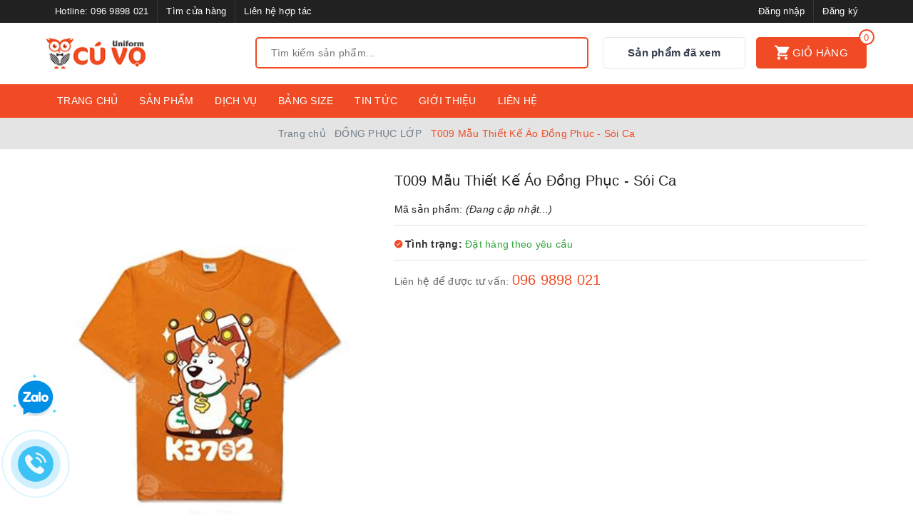

--- FILE ---
content_type: text/html; charset=utf-8
request_url: https://dongphuccuvo.vn/mau-ao-dong-phuc-t009-soi-ca
body_size: 56899
content:
<!DOCTYPE html>
<html lang="vi">
	<head>
		<meta charset="UTF-8" />
		<meta name="google-site-verification" content="0fcGVLJQuT1OHxvjwOXYiFAoOUKYrfJou96kSC2cQGI" />
		<meta name="viewport" content="width=device-width, initial-scale=1, maximum-scale=1">			
		<title>
			Mẫu Thiết Kế Áo Đồng Phục T009 - Sói Ca
			
			
			 | Đồng Phục CÚ VỌ			
		</title>		
		<!-- ================= Page description ================== -->
		
		<meta name="description" content="Mẫu in đồng phục lớp h&#236;nh CH&#218; S&#211;I CA đ&#225;ng y&#234;u.So&#225;i ca ư,xưa rồi,giờ S&#243;i ca mới đang l&#224; hot">
		
		<!-- ================= Meta ================== -->
		<meta name="keywords" content="T009 Mẫu Thiết Kế Áo Đồng Phục  - Sói Ca, ĐỒNG PHỤC LỚP, Đồng Phục Áo Thun, Đồng phục lớp, Đồng Phục CÚ VỌ, dongphuccuvo.vn"/>		
		<link rel="canonical" href="https://dongphuccuvo.vn/mau-ao-dong-phuc-t009-soi-ca"/>
		<meta name='revisit-after' content='1 days' />
		<meta name="robots" content="noodp,index,follow" />
		<!-- ================= Favicon ================== -->
		
		<link rel="icon" href="//bizweb.dktcdn.net/100/059/606/themes/791338/assets/favicon.png?1767862712054" type="image/x-icon" />
		
		
<meta property="og:type" content="product">
<meta property="og:title" content="T009 Mẫu Thiết Kế Áo Đồng Phục  - Sói Ca">

<meta property="og:image" content="http://bizweb.dktcdn.net/thumb/grande/100/059/606/products/t009.jpg?v=1458800779410">
<meta property="og:image:secure_url" content="https://bizweb.dktcdn.net/thumb/grande/100/059/606/products/t009.jpg?v=1458800779410">

<meta property="og:image" content="http://bizweb.dktcdn.net/thumb/grande/100/059/606/products/t009ms.jpg?v=1458800779410">
<meta property="og:image:secure_url" content="https://bizweb.dktcdn.net/thumb/grande/100/059/606/products/t009ms.jpg?v=1458800779410">

<meta property="og:price:amount" content="0">
<meta property="og:price:currency" content="VND">

	<meta property="og:description" content="Mẫu in đồng phục lớp hình CHÚ SÓI CA đáng yêu.Soái ca ư,xưa rồi,giờ Sói ca mới đang là hot">
	<meta property="og:url" content="https://dongphuccuvo.vn/mau-ao-dong-phuc-t009-soi-ca">
	<meta property="og:site_name" content="Đồng Phục CÚ VỌ">
		<link rel="stylesheet" href="https://maxcdn.bootstrapcdn.com/bootstrap/3.3.7/css/bootstrap.min.css" integrity="sha384-BVYiiSIFeK1dGmJRAkycuHAHRg32OmUcww7on3RYdg4Va+PmSTsz/K68vbdEjh4u" crossorigin="anonymous">

		<link rel="preload" as="style" type="text/css" href="//bizweb.dktcdn.net/100/059/606/themes/791338/assets/plugin.scss.css?1767862712054">
		<link href="//bizweb.dktcdn.net/100/059/606/themes/791338/assets/plugin.scss.css?1767862712054" rel="stylesheet" type="text/css" media="all" />	

		<link rel="preload" as="style" type="text/css" href="//bizweb.dktcdn.net/100/059/606/themes/791338/assets/base.scss.css?1767862712054">
		<link href="//bizweb.dktcdn.net/100/059/606/themes/791338/assets/base.scss.css?1767862712054" rel="stylesheet" type="text/css" media="all" />	

		<link rel="preload" as="style" type="text/css" href="//bizweb.dktcdn.net/100/059/606/themes/791338/assets/ant-shoe.scss.css?1767862712054">
		<link href="//bizweb.dktcdn.net/100/059/606/themes/791338/assets/ant-shoe.scss.css?1767862712054" rel="stylesheet" type="text/css" media="all" />	

		<script>
/*! jQuery v2.2.3 | (c) jQuery Foundation | jquery.org/license */ 
!function(a,b){"object"==typeof module&&"object"==typeof module.exports?module.exports=a.document?b(a,!0):function(a){if(!a.document)throw new Error("jQuery requires a window with a document");return b(a)}:b(a)}("undefined"!=typeof window?window:this,function(a,b){var c=[],d=a.document,e=c.slice,f=c.concat,g=c.push,h=c.indexOf,i={},j=i.toString,k=i.hasOwnProperty,l={},m="2.2.3",n=function(a,b){return new n.fn.init(a,b)},o=/^[\s\uFEFF\xA0]+|[\s\uFEFF\xA0]+$/g,p=/^-ms-/,q=/-([\da-z])/gi,r=function(a,b){return b.toUpperCase()};n.fn=n.prototype={jquery:m,constructor:n,selector:"",length:0,toArray:function(){return e.call(this)},get:function(a){return null!=a?0>a?this[a+this.length]:this[a]:e.call(this)},pushStack:function(a){var b=n.merge(this.constructor(),a);return b.prevObject=this,b.context=this.context,b},each:function(a){return n.each(this,a)},map:function(a){return this.pushStack(n.map(this,function(b,c){return a.call(b,c,b)}))},slice:function(){return this.pushStack(e.apply(this,arguments))},first:function(){return this.eq(0)},last:function(){return this.eq(-1)},eq:function(a){var b=this.length,c=+a+(0>a?b:0);return this.pushStack(c>=0&&b>c?[this[c]]:[])},end:function(){return this.prevObject||this.constructor()},push:g,sort:c.sort,splice:c.splice},n.extend=n.fn.extend=function(){var a,b,c,d,e,f,g=arguments[0]||{},h=1,i=arguments.length,j=!1;for("boolean"==typeof g&&(j=g,g=arguments[h]||{},h++),"object"==typeof g||n.isFunction(g)||(g={}),h===i&&(g=this,h--);i>h;h++)if(null!=(a=arguments[h]))for(b in a)c=g[b],d=a[b],g!==d&&(j&&d&&(n.isPlainObject(d)||(e=n.isArray(d)))?(e?(e=!1,f=c&&n.isArray(c)?c:[]):f=c&&n.isPlainObject(c)?c:{},g[b]=n.extend(j,f,d)):void 0!==d&&(g[b]=d));return g},n.extend({expando:"jQuery"+(m+Math.random()).replace(/\D/g,""),isReady:!0,error:function(a){throw new Error(a)},noop:function(){},isFunction:function(a){return"function"===n.type(a)},isArray:Array.isArray,isWindow:function(a){return null!=a&&a===a.window},isNumeric:function(a){var b=a&&a.toString();return!n.isArray(a)&&b-parseFloat(b)+1>=0},isPlainObject:function(a){var b;if("object"!==n.type(a)||a.nodeType||n.isWindow(a))return!1;if(a.constructor&&!k.call(a,"constructor")&&!k.call(a.constructor.prototype||{},"isPrototypeOf"))return!1;for(b in a);return void 0===b||k.call(a,b)},isEmptyObject:function(a){var b;for(b in a)return!1;return!0},type:function(a){return null==a?a+"":"object"==typeof a||"function"==typeof a?i[j.call(a)]||"object":typeof a},globalEval:function(a){var b,c=eval;a=n.trim(a),a&&(1===a.indexOf("use strict")?(b=d.createElement("script"),b.text=a,d.head.appendChild(b).parentNode.removeChild(b)):c(a))},camelCase:function(a){return a.replace(p,"ms-").replace(q,r)},nodeName:function(a,b){return a.nodeName&&a.nodeName.toLowerCase()===b.toLowerCase()},each:function(a,b){var c,d=0;if(s(a)){for(c=a.length;c>d;d++)if(b.call(a[d],d,a[d])===!1)break}else for(d in a)if(b.call(a[d],d,a[d])===!1)break;return a},trim:function(a){return null==a?"":(a+"").replace(o,"")},makeArray:function(a,b){var c=b||[];return null!=a&&(s(Object(a))?n.merge(c,"string"==typeof a?[a]:a):g.call(c,a)),c},inArray:function(a,b,c){return null==b?-1:h.call(b,a,c)},merge:function(a,b){for(var c=+b.length,d=0,e=a.length;c>d;d++)a[e++]=b[d];return a.length=e,a},grep:function(a,b,c){for(var d,e=[],f=0,g=a.length,h=!c;g>f;f++)d=!b(a[f],f),d!==h&&e.push(a[f]);return e},map:function(a,b,c){var d,e,g=0,h=[];if(s(a))for(d=a.length;d>g;g++)e=b(a[g],g,c),null!=e&&h.push(e);else for(g in a)e=b(a[g],g,c),null!=e&&h.push(e);return f.apply([],h)},guid:1,proxy:function(a,b){var c,d,f;return"string"==typeof b&&(c=a[b],b=a,a=c),n.isFunction(a)?(d=e.call(arguments,2),f=function(){return a.apply(b||this,d.concat(e.call(arguments)))},f.guid=a.guid=a.guid||n.guid++,f):void 0},now:Date.now,support:l}),"function"==typeof Symbol&&(n.fn[Symbol.iterator]=c[Symbol.iterator]),n.each("Boolean Number String Function Array Date RegExp Object Error Symbol".split(" "),function(a,b){i["[object "+b+"]"]=b.toLowerCase()});function s(a){var b=!!a&&"length"in a&&a.length,c=n.type(a);return"function"===c||n.isWindow(a)?!1:"array"===c||0===b||"number"==typeof b&&b>0&&b-1 in a}var t=function(a){var b,c,d,e,f,g,h,i,j,k,l,m,n,o,p,q,r,s,t,u="sizzle"+1*new Date,v=a.document,w=0,x=0,y=ga(),z=ga(),A=ga(),B=function(a,b){return a===b&&(l=!0),0},C=1<<31,D={}.hasOwnProperty,E=[],F=E.pop,G=E.push,H=E.push,I=E.slice,J=function(a,b){for(var c=0,d=a.length;d>c;c++)if(a[c]===b)return c;return-1},K="checked|selected|async|autofocus|autoplay|controls|defer|disabled|hidden|ismap|loop|multiple|open|readonly|required|scoped",L="[\\x20\\t\\r\\n\\f]",M="(?:\\\\.|[\\w-]|[^\\x00-\\xa0])+",N="\\["+L+"*("+M+")(?:"+L+"*([*^$|!~]?=)"+L+"*(?:'((?:\\\\.|[^\\\\'])*)'|\"((?:\\\\.|[^\\\\\"])*)\"|("+M+"))|)"+L+"*\\]",O=":("+M+")(?:\\((('((?:\\\\.|[^\\\\'])*)'|\"((?:\\\\.|[^\\\\\"])*)\")|((?:\\\\.|[^\\\\()[\\]]|"+N+")*)|.*)\\)|)",P=new RegExp(L+"+","g"),Q=new RegExp("^"+L+"+|((?:^|[^\\\\])(?:\\\\.)*)"+L+"+$","g"),R=new RegExp("^"+L+"*,"+L+"*"),S=new RegExp("^"+L+"*([>+~]|"+L+")"+L+"*"),T=new RegExp("="+L+"*([^\\]'\"]*?)"+L+"*\\]","g"),U=new RegExp(O),V=new RegExp("^"+M+"$"),W={ID:new RegExp("^#("+M+")"),CLASS:new RegExp("^\\.("+M+")"),TAG:new RegExp("^("+M+"|[*])"),ATTR:new RegExp("^"+N),PSEUDO:new RegExp("^"+O),CHILD:new RegExp("^:(only|first|last|nth|nth-last)-(child|of-type)(?:\\("+L+"*(even|odd|(([+-]|)(\\d*)n|)"+L+"*(?:([+-]|)"+L+"*(\\d+)|))"+L+"*\\)|)","i"),bool:new RegExp("^(?:"+K+")$","i"),needsContext:new RegExp("^"+L+"*[>+~]|:(even|odd|eq|gt|lt|nth|first|last)(?:\\("+L+"*((?:-\\d)?\\d*)"+L+"*\\)|)(?=[^-]|$)","i")},X=/^(?:input|select|textarea|button)$/i,Y=/^h\d$/i,Z=/^[^{]+\{\s*\[native \w/,$=/^(?:#([\w-]+)|(\w+)|\.([\w-]+))$/,_=/[+~]/,aa=/'|\\/g,ba=new RegExp("\\\\([\\da-f]{1,6}"+L+"?|("+L+")|.)","ig"),ca=function(a,b,c){var d="0x"+b-65536;return d!==d||c?b:0>d?String.fromCharCode(d+65536):String.fromCharCode(d>>10|55296,1023&d|56320)},da=function(){m()};try{H.apply(E=I.call(v.childNodes),v.childNodes),E[v.childNodes.length].nodeType}catch(ea){H={apply:E.length?function(a,b){G.apply(a,I.call(b))}:function(a,b){var c=a.length,d=0;while(a[c++]=b[d++]);a.length=c-1}}}function fa(a,b,d,e){var f,h,j,k,l,o,r,s,w=b&&b.ownerDocument,x=b?b.nodeType:9;if(d=d||[],"string"!=typeof a||!a||1!==x&&9!==x&&11!==x)return d;if(!e&&((b?b.ownerDocument||b:v)!==n&&m(b),b=b||n,p)){if(11!==x&&(o=$.exec(a)))if(f=o[1]){if(9===x){if(!(j=b.getElementById(f)))return d;if(j.id===f)return d.push(j),d}else if(w&&(j=w.getElementById(f))&&t(b,j)&&j.id===f)return d.push(j),d}else{if(o[2])return H.apply(d,b.getElementsByTagName(a)),d;if((f=o[3])&&c.getElementsByClassName&&b.getElementsByClassName)return H.apply(d,b.getElementsByClassName(f)),d}if(c.qsa&&!A[a+" "]&&(!q||!q.test(a))){if(1!==x)w=b,s=a;else if("object"!==b.nodeName.toLowerCase()){(k=b.getAttribute("id"))?k=k.replace(aa,"\\$&"):b.setAttribute("id",k=u),r=g(a),h=r.length,l=V.test(k)?"#"+k:"[id='"+k+"']";while(h--)r[h]=l+" "+qa(r[h]);s=r.join(","),w=_.test(a)&&oa(b.parentNode)||b}if(s)try{return H.apply(d,w.querySelectorAll(s)),d}catch(y){}finally{k===u&&b.removeAttribute("id")}}}return i(a.replace(Q,"$1"),b,d,e)}function ga(){var a=[];function b(c,e){return a.push(c+" ")>d.cacheLength&&delete b[a.shift()],b[c+" "]=e}return b}function ha(a){return a[u]=!0,a}function ia(a){var b=n.createElement("div");try{return!!a(b)}catch(c){return!1}finally{b.parentNode&&b.parentNode.removeChild(b),b=null}}function ja(a,b){var c=a.split("|"),e=c.length;while(e--)d.attrHandle[c[e]]=b}function ka(a,b){var c=b&&a,d=c&&1===a.nodeType&&1===b.nodeType&&(~b.sourceIndex||C)-(~a.sourceIndex||C);if(d)return d;if(c)while(c=c.nextSibling)if(c===b)return-1;return a?1:-1}function la(a){return function(b){var c=b.nodeName.toLowerCase();return"input"===c&&b.type===a}}function ma(a){return function(b){var c=b.nodeName.toLowerCase();return("input"===c||"button"===c)&&b.type===a}}function na(a){return ha(function(b){return b=+b,ha(function(c,d){var e,f=a([],c.length,b),g=f.length;while(g--)c[e=f[g]]&&(c[e]=!(d[e]=c[e]))})})}function oa(a){return a&&"undefined"!=typeof a.getElementsByTagName&&a}c=fa.support={},f=fa.isXML=function(a){var b=a&&(a.ownerDocument||a).documentElement;return b?"HTML"!==b.nodeName:!1},m=fa.setDocument=function(a){var b,e,g=a?a.ownerDocument||a:v;return g!==n&&9===g.nodeType&&g.documentElement?(n=g,o=n.documentElement,p=!f(n),(e=n.defaultView)&&e.top!==e&&(e.addEventListener?e.addEventListener("unload",da,!1):e.attachEvent&&e.attachEvent("onunload",da)),c.attributes=ia(function(a){return a.className="i",!a.getAttribute("className")}),c.getElementsByTagName=ia(function(a){return a.appendChild(n.createComment("")),!a.getElementsByTagName("*").length}),c.getElementsByClassName=Z.test(n.getElementsByClassName),c.getById=ia(function(a){return o.appendChild(a).id=u,!n.getElementsByName||!n.getElementsByName(u).length}),c.getById?(d.find.ID=function(a,b){if("undefined"!=typeof b.getElementById&&p){var c=b.getElementById(a);return c?[c]:[]}},d.filter.ID=function(a){var b=a.replace(ba,ca);return function(a){return a.getAttribute("id")===b}}):(delete d.find.ID,d.filter.ID=function(a){var b=a.replace(ba,ca);return function(a){var c="undefined"!=typeof a.getAttributeNode&&a.getAttributeNode("id");return c&&c.value===b}}),d.find.TAG=c.getElementsByTagName?function(a,b){return"undefined"!=typeof b.getElementsByTagName?b.getElementsByTagName(a):c.qsa?b.querySelectorAll(a):void 0}:function(a,b){var c,d=[],e=0,f=b.getElementsByTagName(a);if("*"===a){while(c=f[e++])1===c.nodeType&&d.push(c);return d}return f},d.find.CLASS=c.getElementsByClassName&&function(a,b){return"undefined"!=typeof b.getElementsByClassName&&p?b.getElementsByClassName(a):void 0},r=[],q=[],(c.qsa=Z.test(n.querySelectorAll))&&(ia(function(a){o.appendChild(a).innerHTML="<a id='"+u+"'></a><select id='"+u+"-\r\\' msallowcapture=''><option selected=''></option></select>",a.querySelectorAll("[msallowcapture^='']").length&&q.push("[*^$]="+L+"*(?:''|\"\")"),a.querySelectorAll("[selected]").length||q.push("\\["+L+"*(?:value|"+K+")"),a.querySelectorAll("[id~="+u+"-]").length||q.push("~="),a.querySelectorAll(":checked").length||q.push(":checked"),a.querySelectorAll("a#"+u+"+*").length||q.push(".#.+[+~]")}),ia(function(a){var b=n.createElement("input");b.setAttribute("type","hidden"),a.appendChild(b).setAttribute("name","D"),a.querySelectorAll("[name=d]").length&&q.push("name"+L+"*[*^$|!~]?="),a.querySelectorAll(":enabled").length||q.push(":enabled",":disabled"),a.querySelectorAll("*,:x"),q.push(",.*:")})),(c.matchesSelector=Z.test(s=o.matches||o.webkitMatchesSelector||o.mozMatchesSelector||o.oMatchesSelector||o.msMatchesSelector))&&ia(function(a){c.disconnectedMatch=s.call(a,"div"),s.call(a,"[s!='']:x"),r.push("!=",O)}),q=q.length&&new RegExp(q.join("|")),r=r.length&&new RegExp(r.join("|")),b=Z.test(o.compareDocumentPosition),t=b||Z.test(o.contains)?function(a,b){var c=9===a.nodeType?a.documentElement:a,d=b&&b.parentNode;return a===d||!(!d||1!==d.nodeType||!(c.contains?c.contains(d):a.compareDocumentPosition&&16&a.compareDocumentPosition(d)))}:function(a,b){if(b)while(b=b.parentNode)if(b===a)return!0;return!1},B=b?function(a,b){if(a===b)return l=!0,0;var d=!a.compareDocumentPosition-!b.compareDocumentPosition;return d?d:(d=(a.ownerDocument||a)===(b.ownerDocument||b)?a.compareDocumentPosition(b):1,1&d||!c.sortDetached&&b.compareDocumentPosition(a)===d?a===n||a.ownerDocument===v&&t(v,a)?-1:b===n||b.ownerDocument===v&&t(v,b)?1:k?J(k,a)-J(k,b):0:4&d?-1:1)}:function(a,b){if(a===b)return l=!0,0;var c,d=0,e=a.parentNode,f=b.parentNode,g=[a],h=[b];if(!e||!f)return a===n?-1:b===n?1:e?-1:f?1:k?J(k,a)-J(k,b):0;if(e===f)return ka(a,b);c=a;while(c=c.parentNode)g.unshift(c);c=b;while(c=c.parentNode)h.unshift(c);while(g[d]===h[d])d++;return d?ka(g[d],h[d]):g[d]===v?-1:h[d]===v?1:0},n):n},fa.matches=function(a,b){return fa(a,null,null,b)},fa.matchesSelector=function(a,b){if((a.ownerDocument||a)!==n&&m(a),b=b.replace(T,"='$1']"),c.matchesSelector&&p&&!A[b+" "]&&(!r||!r.test(b))&&(!q||!q.test(b)))try{var d=s.call(a,b);if(d||c.disconnectedMatch||a.document&&11!==a.document.nodeType)return d}catch(e){}return fa(b,n,null,[a]).length>0},fa.contains=function(a,b){return(a.ownerDocument||a)!==n&&m(a),t(a,b)},fa.attr=function(a,b){(a.ownerDocument||a)!==n&&m(a);var e=d.attrHandle[b.toLowerCase()],f=e&&D.call(d.attrHandle,b.toLowerCase())?e(a,b,!p):void 0;return void 0!==f?f:c.attributes||!p?a.getAttribute(b):(f=a.getAttributeNode(b))&&f.specified?f.value:null},fa.error=function(a){throw new Error("Syntax error, unrecognized expression: "+a)},fa.uniqueSort=function(a){var b,d=[],e=0,f=0;if(l=!c.detectDuplicates,k=!c.sortStable&&a.slice(0),a.sort(B),l){while(b=a[f++])b===a[f]&&(e=d.push(f));while(e--)a.splice(d[e],1)}return k=null,a},e=fa.getText=function(a){var b,c="",d=0,f=a.nodeType;if(f){if(1===f||9===f||11===f){if("string"==typeof a.textContent)return a.textContent;for(a=a.firstChild;a;a=a.nextSibling)c+=e(a)}else if(3===f||4===f)return a.nodeValue}else while(b=a[d++])c+=e(b);return c},d=fa.selectors={cacheLength:50,createPseudo:ha,match:W,attrHandle:{},find:{},relative:{">":{dir:"parentNode",first:!0}," ":{dir:"parentNode"},"+":{dir:"previousSibling",first:!0},"~":{dir:"previousSibling"}},preFilter:{ATTR:function(a){return a[1]=a[1].replace(ba,ca),a[3]=(a[3]||a[4]||a[5]||"").replace(ba,ca),"~="===a[2]&&(a[3]=" "+a[3]+" "),a.slice(0,4)},CHILD:function(a){return a[1]=a[1].toLowerCase(),"nth"===a[1].slice(0,3)?(a[3]||fa.error(a[0]),a[4]=+(a[4]?a[5]+(a[6]||1):2*("even"===a[3]||"odd"===a[3])),a[5]=+(a[7]+a[8]||"odd"===a[3])):a[3]&&fa.error(a[0]),a},PSEUDO:function(a){var b,c=!a[6]&&a[2];return W.CHILD.test(a[0])?null:(a[3]?a[2]=a[4]||a[5]||"":c&&U.test(c)&&(b=g(c,!0))&&(b=c.indexOf(")",c.length-b)-c.length)&&(a[0]=a[0].slice(0,b),a[2]=c.slice(0,b)),a.slice(0,3))}},filter:{TAG:function(a){var b=a.replace(ba,ca).toLowerCase();return"*"===a?function(){return!0}:function(a){return a.nodeName&&a.nodeName.toLowerCase()===b}},CLASS:function(a){var b=y[a+" "];return b||(b=new RegExp("(^|"+L+")"+a+"("+L+"|$)"))&&y(a,function(a){return b.test("string"==typeof a.className&&a.className||"undefined"!=typeof a.getAttribute&&a.getAttribute("class")||"")})},ATTR:function(a,b,c){return function(d){var e=fa.attr(d,a);return null==e?"!="===b:b?(e+="","="===b?e===c:"!="===b?e!==c:"^="===b?c&&0===e.indexOf(c):"*="===b?c&&e.indexOf(c)>-1:"$="===b?c&&e.slice(-c.length)===c:"~="===b?(" "+e.replace(P," ")+" ").indexOf(c)>-1:"|="===b?e===c||e.slice(0,c.length+1)===c+"-":!1):!0}},CHILD:function(a,b,c,d,e){var f="nth"!==a.slice(0,3),g="last"!==a.slice(-4),h="of-type"===b;return 1===d&&0===e?function(a){return!!a.parentNode}:function(b,c,i){var j,k,l,m,n,o,p=f!==g?"nextSibling":"previousSibling",q=b.parentNode,r=h&&b.nodeName.toLowerCase(),s=!i&&!h,t=!1;if(q){if(f){while(p){m=b;while(m=m[p])if(h?m.nodeName.toLowerCase()===r:1===m.nodeType)return!1;o=p="only"===a&&!o&&"nextSibling"}return!0}if(o=[g?q.firstChild:q.lastChild],g&&s){m=q,l=m[u]||(m[u]={}),k=l[m.uniqueID]||(l[m.uniqueID]={}),j=k[a]||[],n=j[0]===w&&j[1],t=n&&j[2],m=n&&q.childNodes[n];while(m=++n&&m&&m[p]||(t=n=0)||o.pop())if(1===m.nodeType&&++t&&m===b){k[a]=[w,n,t];break}}else if(s&&(m=b,l=m[u]||(m[u]={}),k=l[m.uniqueID]||(l[m.uniqueID]={}),j=k[a]||[],n=j[0]===w&&j[1],t=n),t===!1)while(m=++n&&m&&m[p]||(t=n=0)||o.pop())if((h?m.nodeName.toLowerCase()===r:1===m.nodeType)&&++t&&(s&&(l=m[u]||(m[u]={}),k=l[m.uniqueID]||(l[m.uniqueID]={}),k[a]=[w,t]),m===b))break;return t-=e,t===d||t%d===0&&t/d>=0}}},PSEUDO:function(a,b){var c,e=d.pseudos[a]||d.setFilters[a.toLowerCase()]||fa.error("unsupported pseudo: "+a);return e[u]?e(b):e.length>1?(c=[a,a,"",b],d.setFilters.hasOwnProperty(a.toLowerCase())?ha(function(a,c){var d,f=e(a,b),g=f.length;while(g--)d=J(a,f[g]),a[d]=!(c[d]=f[g])}):function(a){return e(a,0,c)}):e}},pseudos:{not:ha(function(a){var b=[],c=[],d=h(a.replace(Q,"$1"));return d[u]?ha(function(a,b,c,e){var f,g=d(a,null,e,[]),h=a.length;while(h--)(f=g[h])&&(a[h]=!(b[h]=f))}):function(a,e,f){return b[0]=a,d(b,null,f,c),b[0]=null,!c.pop()}}),has:ha(function(a){return function(b){return fa(a,b).length>0}}),contains:ha(function(a){return a=a.replace(ba,ca),function(b){return(b.textContent||b.innerText||e(b)).indexOf(a)>-1}}),lang:ha(function(a){return V.test(a||"")||fa.error("unsupported lang: "+a),a=a.replace(ba,ca).toLowerCase(),function(b){var c;do if(c=p?b.lang:b.getAttribute("xml:lang")||b.getAttribute("lang"))return c=c.toLowerCase(),c===a||0===c.indexOf(a+"-");while((b=b.parentNode)&&1===b.nodeType);return!1}}),target:function(b){var c=a.location&&a.location.hash;return c&&c.slice(1)===b.id},root:function(a){return a===o},focus:function(a){return a===n.activeElement&&(!n.hasFocus||n.hasFocus())&&!!(a.type||a.href||~a.tabIndex)},enabled:function(a){return a.disabled===!1},disabled:function(a){return a.disabled===!0},checked:function(a){var b=a.nodeName.toLowerCase();return"input"===b&&!!a.checked||"option"===b&&!!a.selected},selected:function(a){return a.parentNode&&a.parentNode.selectedIndex,a.selected===!0},empty:function(a){for(a=a.firstChild;a;a=a.nextSibling)if(a.nodeType<6)return!1;return!0},parent:function(a){return!d.pseudos.empty(a)},header:function(a){return Y.test(a.nodeName)},input:function(a){return X.test(a.nodeName)},button:function(a){var b=a.nodeName.toLowerCase();return"input"===b&&"button"===a.type||"button"===b},text:function(a){var b;return"input"===a.nodeName.toLowerCase()&&"text"===a.type&&(null==(b=a.getAttribute("type"))||"text"===b.toLowerCase())},first:na(function(){return[0]}),last:na(function(a,b){return[b-1]}),eq:na(function(a,b,c){return[0>c?c+b:c]}),even:na(function(a,b){for(var c=0;b>c;c+=2)a.push(c);return a}),odd:na(function(a,b){for(var c=1;b>c;c+=2)a.push(c);return a}),lt:na(function(a,b,c){for(var d=0>c?c+b:c;--d>=0;)a.push(d);return a}),gt:na(function(a,b,c){for(var d=0>c?c+b:c;++d<b;)a.push(d);return a})}},d.pseudos.nth=d.pseudos.eq;for(b in{radio:!0,checkbox:!0,file:!0,password:!0,image:!0})d.pseudos[b]=la(b);for(b in{submit:!0,reset:!0})d.pseudos[b]=ma(b);function pa(){}pa.prototype=d.filters=d.pseudos,d.setFilters=new pa,g=fa.tokenize=function(a,b){var c,e,f,g,h,i,j,k=z[a+" "];if(k)return b?0:k.slice(0);h=a,i=[],j=d.preFilter;while(h){c&&!(e=R.exec(h))||(e&&(h=h.slice(e[0].length)||h),i.push(f=[])),c=!1,(e=S.exec(h))&&(c=e.shift(),f.push({value:c,type:e[0].replace(Q," ")}),h=h.slice(c.length));for(g in d.filter)!(e=W[g].exec(h))||j[g]&&!(e=j[g](e))||(c=e.shift(),f.push({value:c,type:g,matches:e}),h=h.slice(c.length));if(!c)break}return b?h.length:h?fa.error(a):z(a,i).slice(0)};function qa(a){for(var b=0,c=a.length,d="";c>b;b++)d+=a[b].value;return d}function ra(a,b,c){var d=b.dir,e=c&&"parentNode"===d,f=x++;return b.first?function(b,c,f){while(b=b[d])if(1===b.nodeType||e)return a(b,c,f)}:function(b,c,g){var h,i,j,k=[w,f];if(g){while(b=b[d])if((1===b.nodeType||e)&&a(b,c,g))return!0}else while(b=b[d])if(1===b.nodeType||e){if(j=b[u]||(b[u]={}),i=j[b.uniqueID]||(j[b.uniqueID]={}),(h=i[d])&&h[0]===w&&h[1]===f)return k[2]=h[2];if(i[d]=k,k[2]=a(b,c,g))return!0}}}function sa(a){return a.length>1?function(b,c,d){var e=a.length;while(e--)if(!a[e](b,c,d))return!1;return!0}:a[0]}function ta(a,b,c){for(var d=0,e=b.length;e>d;d++)fa(a,b[d],c);return c}function ua(a,b,c,d,e){for(var f,g=[],h=0,i=a.length,j=null!=b;i>h;h++)(f=a[h])&&(c&&!c(f,d,e)||(g.push(f),j&&b.push(h)));return g}function va(a,b,c,d,e,f){return d&&!d[u]&&(d=va(d)),e&&!e[u]&&(e=va(e,f)),ha(function(f,g,h,i){var j,k,l,m=[],n=[],o=g.length,p=f||ta(b||"*",h.nodeType?[h]:h,[]),q=!a||!f&&b?p:ua(p,m,a,h,i),r=c?e||(f?a:o||d)?[]:g:q;if(c&&c(q,r,h,i),d){j=ua(r,n),d(j,[],h,i),k=j.length;while(k--)(l=j[k])&&(r[n[k]]=!(q[n[k]]=l))}if(f){if(e||a){if(e){j=[],k=r.length;while(k--)(l=r[k])&&j.push(q[k]=l);e(null,r=[],j,i)}k=r.length;while(k--)(l=r[k])&&(j=e?J(f,l):m[k])>-1&&(f[j]=!(g[j]=l))}}else r=ua(r===g?r.splice(o,r.length):r),e?e(null,g,r,i):H.apply(g,r)})}function wa(a){for(var b,c,e,f=a.length,g=d.relative[a[0].type],h=g||d.relative[" "],i=g?1:0,k=ra(function(a){return a===b},h,!0),l=ra(function(a){return J(b,a)>-1},h,!0),m=[function(a,c,d){var e=!g&&(d||c!==j)||((b=c).nodeType?k(a,c,d):l(a,c,d));return b=null,e}];f>i;i++)if(c=d.relative[a[i].type])m=[ra(sa(m),c)];else{if(c=d.filter[a[i].type].apply(null,a[i].matches),c[u]){for(e=++i;f>e;e++)if(d.relative[a[e].type])break;return va(i>1&&sa(m),i>1&&qa(a.slice(0,i-1).concat({value:" "===a[i-2].type?"*":""})).replace(Q,"$1"),c,e>i&&wa(a.slice(i,e)),f>e&&wa(a=a.slice(e)),f>e&&qa(a))}m.push(c)}return sa(m)}function xa(a,b){var c=b.length>0,e=a.length>0,f=function(f,g,h,i,k){var l,o,q,r=0,s="0",t=f&&[],u=[],v=j,x=f||e&&d.find.TAG("*",k),y=w+=null==v?1:Math.random()||.1,z=x.length;for(k&&(j=g===n||g||k);s!==z&&null!=(l=x[s]);s++){if(e&&l){o=0,g||l.ownerDocument===n||(m(l),h=!p);while(q=a[o++])if(q(l,g||n,h)){i.push(l);break}k&&(w=y)}c&&((l=!q&&l)&&r--,f&&t.push(l))}if(r+=s,c&&s!==r){o=0;while(q=b[o++])q(t,u,g,h);if(f){if(r>0)while(s--)t[s]||u[s]||(u[s]=F.call(i));u=ua(u)}H.apply(i,u),k&&!f&&u.length>0&&r+b.length>1&&fa.uniqueSort(i)}return k&&(w=y,j=v),t};return c?ha(f):f}return h=fa.compile=function(a,b){var c,d=[],e=[],f=A[a+" "];if(!f){b||(b=g(a)),c=b.length;while(c--)f=wa(b[c]),f[u]?d.push(f):e.push(f);f=A(a,xa(e,d)),f.selector=a}return f},i=fa.select=function(a,b,e,f){var i,j,k,l,m,n="function"==typeof a&&a,o=!f&&g(a=n.selector||a);if(e=e||[],1===o.length){if(j=o[0]=o[0].slice(0),j.length>2&&"ID"===(k=j[0]).type&&c.getById&&9===b.nodeType&&p&&d.relative[j[1].type]){if(b=(d.find.ID(k.matches[0].replace(ba,ca),b)||[])[0],!b)return e;n&&(b=b.parentNode),a=a.slice(j.shift().value.length)}i=W.needsContext.test(a)?0:j.length;while(i--){if(k=j[i],d.relative[l=k.type])break;if((m=d.find[l])&&(f=m(k.matches[0].replace(ba,ca),_.test(j[0].type)&&oa(b.parentNode)||b))){if(j.splice(i,1),a=f.length&&qa(j),!a)return H.apply(e,f),e;break}}}return(n||h(a,o))(f,b,!p,e,!b||_.test(a)&&oa(b.parentNode)||b),e},c.sortStable=u.split("").sort(B).join("")===u,c.detectDuplicates=!!l,m(),c.sortDetached=ia(function(a){return 1&a.compareDocumentPosition(n.createElement("div"))}),ia(function(a){return a.innerHTML="<a href='#'></a>","#"===a.firstChild.getAttribute("href")})||ja("type|href|height|width",function(a,b,c){return c?void 0:a.getAttribute(b,"type"===b.toLowerCase()?1:2)}),c.attributes&&ia(function(a){return a.innerHTML="<input/>",a.firstChild.setAttribute("value",""),""===a.firstChild.getAttribute("value")})||ja("value",function(a,b,c){return c||"input"!==a.nodeName.toLowerCase()?void 0:a.defaultValue}),ia(function(a){return null==a.getAttribute("disabled")})||ja(K,function(a,b,c){var d;return c?void 0:a[b]===!0?b.toLowerCase():(d=a.getAttributeNode(b))&&d.specified?d.value:null}),fa}(a);n.find=t,n.expr=t.selectors,n.expr[":"]=n.expr.pseudos,n.uniqueSort=n.unique=t.uniqueSort,n.text=t.getText,n.isXMLDoc=t.isXML,n.contains=t.contains;var u=function(a,b,c){var d=[],e=void 0!==c;while((a=a[b])&&9!==a.nodeType)if(1===a.nodeType){if(e&&n(a).is(c))break;d.push(a)}return d},v=function(a,b){for(var c=[];a;a=a.nextSibling)1===a.nodeType&&a!==b&&c.push(a);return c},w=n.expr.match.needsContext,x=/^<([\w-]+)\s*\/?>(?:<\/\1>|)$/,y=/^.[^:#\[\.,]*$/;function z(a,b,c){if(n.isFunction(b))return n.grep(a,function(a,d){return!!b.call(a,d,a)!==c});if(b.nodeType)return n.grep(a,function(a){return a===b!==c});if("string"==typeof b){if(y.test(b))return n.filter(b,a,c);b=n.filter(b,a)}return n.grep(a,function(a){return h.call(b,a)>-1!==c})}n.filter=function(a,b,c){var d=b[0];return c&&(a=":not("+a+")"),1===b.length&&1===d.nodeType?n.find.matchesSelector(d,a)?[d]:[]:n.find.matches(a,n.grep(b,function(a){return 1===a.nodeType}))},n.fn.extend({find:function(a){var b,c=this.length,d=[],e=this;if("string"!=typeof a)return this.pushStack(n(a).filter(function(){for(b=0;c>b;b++)if(n.contains(e[b],this))return!0}));for(b=0;c>b;b++)n.find(a,e[b],d);return d=this.pushStack(c>1?n.unique(d):d),d.selector=this.selector?this.selector+" "+a:a,d},filter:function(a){return this.pushStack(z(this,a||[],!1))},not:function(a){return this.pushStack(z(this,a||[],!0))},is:function(a){return!!z(this,"string"==typeof a&&w.test(a)?n(a):a||[],!1).length}});var A,B=/^(?:\s*(<[\w\W]+>)[^>]*|#([\w-]*))$/,C=n.fn.init=function(a,b,c){var e,f;if(!a)return this;if(c=c||A,"string"==typeof a){if(e="<"===a[0]&&">"===a[a.length-1]&&a.length>=3?[null,a,null]:B.exec(a),!e||!e[1]&&b)return!b||b.jquery?(b||c).find(a):this.constructor(b).find(a);if(e[1]){if(b=b instanceof n?b[0]:b,n.merge(this,n.parseHTML(e[1],b&&b.nodeType?b.ownerDocument||b:d,!0)),x.test(e[1])&&n.isPlainObject(b))for(e in b)n.isFunction(this[e])?this[e](b[e]):this.attr(e,b[e]);return this}return f=d.getElementById(e[2]),f&&f.parentNode&&(this.length=1,this[0]=f),this.context=d,this.selector=a,this}return a.nodeType?(this.context=this[0]=a,this.length=1,this):n.isFunction(a)?void 0!==c.ready?c.ready(a):a(n):(void 0!==a.selector&&(this.selector=a.selector,this.context=a.context),n.makeArray(a,this))};C.prototype=n.fn,A=n(d);var D=/^(?:parents|prev(?:Until|All))/,E={children:!0,contents:!0,next:!0,prev:!0};n.fn.extend({has:function(a){var b=n(a,this),c=b.length;return this.filter(function(){for(var a=0;c>a;a++)if(n.contains(this,b[a]))return!0})},closest:function(a,b){for(var c,d=0,e=this.length,f=[],g=w.test(a)||"string"!=typeof a?n(a,b||this.context):0;e>d;d++)for(c=this[d];c&&c!==b;c=c.parentNode)if(c.nodeType<11&&(g?g.index(c)>-1:1===c.nodeType&&n.find.matchesSelector(c,a))){f.push(c);break}return this.pushStack(f.length>1?n.uniqueSort(f):f)},index:function(a){return a?"string"==typeof a?h.call(n(a),this[0]):h.call(this,a.jquery?a[0]:a):this[0]&&this[0].parentNode?this.first().prevAll().length:-1},add:function(a,b){return this.pushStack(n.uniqueSort(n.merge(this.get(),n(a,b))))},addBack:function(a){return this.add(null==a?this.prevObject:this.prevObject.filter(a))}});function F(a,b){while((a=a[b])&&1!==a.nodeType);return a}n.each({parent:function(a){var b=a.parentNode;return b&&11!==b.nodeType?b:null},parents:function(a){return u(a,"parentNode")},parentsUntil:function(a,b,c){return u(a,"parentNode",c)},next:function(a){return F(a,"nextSibling")},prev:function(a){return F(a,"previousSibling")},nextAll:function(a){return u(a,"nextSibling")},prevAll:function(a){return u(a,"previousSibling")},nextUntil:function(a,b,c){return u(a,"nextSibling",c)},prevUntil:function(a,b,c){return u(a,"previousSibling",c)},siblings:function(a){return v((a.parentNode||{}).firstChild,a)},children:function(a){return v(a.firstChild)},contents:function(a){return a.contentDocument||n.merge([],a.childNodes)}},function(a,b){n.fn[a]=function(c,d){var e=n.map(this,b,c);return"Until"!==a.slice(-5)&&(d=c),d&&"string"==typeof d&&(e=n.filter(d,e)),this.length>1&&(E[a]||n.uniqueSort(e),D.test(a)&&e.reverse()),this.pushStack(e)}});var G=/\S+/g;function H(a){var b={};return n.each(a.match(G)||[],function(a,c){b[c]=!0}),b}n.Callbacks=function(a){a="string"==typeof a?H(a):n.extend({},a);var b,c,d,e,f=[],g=[],h=-1,i=function(){for(e=a.once,d=b=!0;g.length;h=-1){c=g.shift();while(++h<f.length)f[h].apply(c[0],c[1])===!1&&a.stopOnFalse&&(h=f.length,c=!1)}a.memory||(c=!1),b=!1,e&&(f=c?[]:"")},j={add:function(){return f&&(c&&!b&&(h=f.length-1,g.push(c)),function d(b){n.each(b,function(b,c){n.isFunction(c)?a.unique&&j.has(c)||f.push(c):c&&c.length&&"string"!==n.type(c)&&d(c)})}(arguments),c&&!b&&i()),this},remove:function(){return n.each(arguments,function(a,b){var c;while((c=n.inArray(b,f,c))>-1)f.splice(c,1),h>=c&&h--}),this},has:function(a){return a?n.inArray(a,f)>-1:f.length>0},empty:function(){return f&&(f=[]),this},disable:function(){return e=g=[],f=c="",this},disabled:function(){return!f},lock:function(){return e=g=[],c||(f=c=""),this},locked:function(){return!!e},fireWith:function(a,c){return e||(c=c||[],c=[a,c.slice?c.slice():c],g.push(c),b||i()),this},fire:function(){return j.fireWith(this,arguments),this},fired:function(){return!!d}};return j},n.extend({Deferred:function(a){var b=[["resolve","done",n.Callbacks("once memory"),"resolved"],["reject","fail",n.Callbacks("once memory"),"rejected"],["notify","progress",n.Callbacks("memory")]],c="pending",d={state:function(){return c},always:function(){return e.done(arguments).fail(arguments),this},then:function(){var a=arguments;return n.Deferred(function(c){n.each(b,function(b,f){var g=n.isFunction(a[b])&&a[b];e[f[1]](function(){var a=g&&g.apply(this,arguments);a&&n.isFunction(a.promise)?a.promise().progress(c.notify).done(c.resolve).fail(c.reject):c[f[0]+"With"](this===d?c.promise():this,g?[a]:arguments)})}),a=null}).promise()},promise:function(a){return null!=a?n.extend(a,d):d}},e={};return d.pipe=d.then,n.each(b,function(a,f){var g=f[2],h=f[3];d[f[1]]=g.add,h&&g.add(function(){c=h},b[1^a][2].disable,b[2][2].lock),e[f[0]]=function(){return e[f[0]+"With"](this===e?d:this,arguments),this},e[f[0]+"With"]=g.fireWith}),d.promise(e),a&&a.call(e,e),e},when:function(a){var b=0,c=e.call(arguments),d=c.length,f=1!==d||a&&n.isFunction(a.promise)?d:0,g=1===f?a:n.Deferred(),h=function(a,b,c){return function(d){b[a]=this,c[a]=arguments.length>1?e.call(arguments):d,c===i?g.notifyWith(b,c):--f||g.resolveWith(b,c)}},i,j,k;if(d>1)for(i=new Array(d),j=new Array(d),k=new Array(d);d>b;b++)c[b]&&n.isFunction(c[b].promise)?c[b].promise().progress(h(b,j,i)).done(h(b,k,c)).fail(g.reject):--f;return f||g.resolveWith(k,c),g.promise()}});var I;n.fn.ready=function(a){return n.ready.promise().done(a),this},n.extend({isReady:!1,readyWait:1,holdReady:function(a){a?n.readyWait++:n.ready(!0)},ready:function(a){(a===!0?--n.readyWait:n.isReady)||(n.isReady=!0,a!==!0&&--n.readyWait>0||(I.resolveWith(d,[n]),n.fn.triggerHandler&&(n(d).triggerHandler("ready"),n(d).off("ready"))))}});function J(){d.removeEventListener("DOMContentLoaded",J),a.removeEventListener("load",J),n.ready()}n.ready.promise=function(b){return I||(I=n.Deferred(),"complete"===d.readyState||"loading"!==d.readyState&&!d.documentElement.doScroll?a.setTimeout(n.ready):(d.addEventListener("DOMContentLoaded",J),a.addEventListener("load",J))),I.promise(b)},n.ready.promise();var K=function(a,b,c,d,e,f,g){var h=0,i=a.length,j=null==c;if("object"===n.type(c)){e=!0;for(h in c)K(a,b,h,c[h],!0,f,g)}else if(void 0!==d&&(e=!0,n.isFunction(d)||(g=!0),j&&(g?(b.call(a,d),b=null):(j=b,b=function(a,b,c){return j.call(n(a),c)})),b))for(;i>h;h++)b(a[h],c,g?d:d.call(a[h],h,b(a[h],c)));return e?a:j?b.call(a):i?b(a[0],c):f},L=function(a){return 1===a.nodeType||9===a.nodeType||!+a.nodeType};function M(){this.expando=n.expando+M.uid++}M.uid=1,M.prototype={register:function(a,b){var c=b||{};return a.nodeType?a[this.expando]=c:Object.defineProperty(a,this.expando,{value:c,writable:!0,configurable:!0}),a[this.expando]},cache:function(a){if(!L(a))return{};var b=a[this.expando];return b||(b={},L(a)&&(a.nodeType?a[this.expando]=b:Object.defineProperty(a,this.expando,{value:b,configurable:!0}))),b},set:function(a,b,c){var d,e=this.cache(a);if("string"==typeof b)e[b]=c;else for(d in b)e[d]=b[d];return e},get:function(a,b){return void 0===b?this.cache(a):a[this.expando]&&a[this.expando][b]},access:function(a,b,c){var d;return void 0===b||b&&"string"==typeof b&&void 0===c?(d=this.get(a,b),void 0!==d?d:this.get(a,n.camelCase(b))):(this.set(a,b,c),void 0!==c?c:b)},remove:function(a,b){var c,d,e,f=a[this.expando];if(void 0!==f){if(void 0===b)this.register(a);else{n.isArray(b)?d=b.concat(b.map(n.camelCase)):(e=n.camelCase(b),b in f?d=[b,e]:(d=e,d=d in f?[d]:d.match(G)||[])),c=d.length;while(c--)delete f[d[c]]}(void 0===b||n.isEmptyObject(f))&&(a.nodeType?a[this.expando]=void 0:delete a[this.expando])}},hasData:function(a){var b=a[this.expando];return void 0!==b&&!n.isEmptyObject(b)}};var N=new M,O=new M,P=/^(?:\{[\w\W]*\}|\[[\w\W]*\])$/,Q=/[A-Z]/g;function R(a,b,c){var d;if(void 0===c&&1===a.nodeType)if(d="data-"+b.replace(Q,"-$&").toLowerCase(),c=a.getAttribute(d),"string"==typeof c){try{c="true"===c?!0:"false"===c?!1:"null"===c?null:+c+""===c?+c:P.test(c)?n.parseJSON(c):c;
}catch(e){}O.set(a,b,c)}else c=void 0;return c}n.extend({hasData:function(a){return O.hasData(a)||N.hasData(a)},data:function(a,b,c){return O.access(a,b,c)},removeData:function(a,b){O.remove(a,b)},_data:function(a,b,c){return N.access(a,b,c)},_removeData:function(a,b){N.remove(a,b)}}),n.fn.extend({data:function(a,b){var c,d,e,f=this[0],g=f&&f.attributes;if(void 0===a){if(this.length&&(e=O.get(f),1===f.nodeType&&!N.get(f,"hasDataAttrs"))){c=g.length;while(c--)g[c]&&(d=g[c].name,0===d.indexOf("data-")&&(d=n.camelCase(d.slice(5)),R(f,d,e[d])));N.set(f,"hasDataAttrs",!0)}return e}return"object"==typeof a?this.each(function(){O.set(this,a)}):K(this,function(b){var c,d;if(f&&void 0===b){if(c=O.get(f,a)||O.get(f,a.replace(Q,"-$&").toLowerCase()),void 0!==c)return c;if(d=n.camelCase(a),c=O.get(f,d),void 0!==c)return c;if(c=R(f,d,void 0),void 0!==c)return c}else d=n.camelCase(a),this.each(function(){var c=O.get(this,d);O.set(this,d,b),a.indexOf("-")>-1&&void 0!==c&&O.set(this,a,b)})},null,b,arguments.length>1,null,!0)},removeData:function(a){return this.each(function(){O.remove(this,a)})}}),n.extend({queue:function(a,b,c){var d;return a?(b=(b||"fx")+"queue",d=N.get(a,b),c&&(!d||n.isArray(c)?d=N.access(a,b,n.makeArray(c)):d.push(c)),d||[]):void 0},dequeue:function(a,b){b=b||"fx";var c=n.queue(a,b),d=c.length,e=c.shift(),f=n._queueHooks(a,b),g=function(){n.dequeue(a,b)};"inprogress"===e&&(e=c.shift(),d--),e&&("fx"===b&&c.unshift("inprogress"),delete f.stop,e.call(a,g,f)),!d&&f&&f.empty.fire()},_queueHooks:function(a,b){var c=b+"queueHooks";return N.get(a,c)||N.access(a,c,{empty:n.Callbacks("once memory").add(function(){N.remove(a,[b+"queue",c])})})}}),n.fn.extend({queue:function(a,b){var c=2;return"string"!=typeof a&&(b=a,a="fx",c--),arguments.length<c?n.queue(this[0],a):void 0===b?this:this.each(function(){var c=n.queue(this,a,b);n._queueHooks(this,a),"fx"===a&&"inprogress"!==c[0]&&n.dequeue(this,a)})},dequeue:function(a){return this.each(function(){n.dequeue(this,a)})},clearQueue:function(a){return this.queue(a||"fx",[])},promise:function(a,b){var c,d=1,e=n.Deferred(),f=this,g=this.length,h=function(){--d||e.resolveWith(f,[f])};"string"!=typeof a&&(b=a,a=void 0),a=a||"fx";while(g--)c=N.get(f[g],a+"queueHooks"),c&&c.empty&&(d++,c.empty.add(h));return h(),e.promise(b)}});var S=/[+-]?(?:\d*\.|)\d+(?:[eE][+-]?\d+|)/.source,T=new RegExp("^(?:([+-])=|)("+S+")([a-z%]*)$","i"),U=["Top","Right","Bottom","Left"],V=function(a,b){return a=b||a,"none"===n.css(a,"display")||!n.contains(a.ownerDocument,a)};function W(a,b,c,d){var e,f=1,g=20,h=d?function(){return d.cur()}:function(){return n.css(a,b,"")},i=h(),j=c&&c[3]||(n.cssNumber[b]?"":"px"),k=(n.cssNumber[b]||"px"!==j&&+i)&&T.exec(n.css(a,b));if(k&&k[3]!==j){j=j||k[3],c=c||[],k=+i||1;do f=f||".5",k/=f,n.style(a,b,k+j);while(f!==(f=h()/i)&&1!==f&&--g)}return c&&(k=+k||+i||0,e=c[1]?k+(c[1]+1)*c[2]:+c[2],d&&(d.unit=j,d.start=k,d.end=e)),e}var X=/^(?:checkbox|radio)$/i,Y=/<([\w:-]+)/,Z=/^$|\/(?:java|ecma)script/i,$={option:[1,"<select multiple='multiple'>","</select>"],thead:[1,"<table>","</table>"],col:[2,"<table><colgroup>","</colgroup></table>"],tr:[2,"<table><tbody>","</tbody></table>"],td:[3,"<table><tbody><tr>","</tr></tbody></table>"],_default:[0,"",""]};$.optgroup=$.option,$.tbody=$.tfoot=$.colgroup=$.caption=$.thead,$.th=$.td;function _(a,b){var c="undefined"!=typeof a.getElementsByTagName?a.getElementsByTagName(b||"*"):"undefined"!=typeof a.querySelectorAll?a.querySelectorAll(b||"*"):[];return void 0===b||b&&n.nodeName(a,b)?n.merge([a],c):c}function aa(a,b){for(var c=0,d=a.length;d>c;c++)N.set(a[c],"globalEval",!b||N.get(b[c],"globalEval"))}var ba=/<|&#?\w+;/;function ca(a,b,c,d,e){for(var f,g,h,i,j,k,l=b.createDocumentFragment(),m=[],o=0,p=a.length;p>o;o++)if(f=a[o],f||0===f)if("object"===n.type(f))n.merge(m,f.nodeType?[f]:f);else if(ba.test(f)){g=g||l.appendChild(b.createElement("div")),h=(Y.exec(f)||["",""])[1].toLowerCase(),i=$[h]||$._default,g.innerHTML=i[1]+n.htmlPrefilter(f)+i[2],k=i[0];while(k--)g=g.lastChild;n.merge(m,g.childNodes),g=l.firstChild,g.textContent=""}else m.push(b.createTextNode(f));l.textContent="",o=0;while(f=m[o++])if(d&&n.inArray(f,d)>-1)e&&e.push(f);else if(j=n.contains(f.ownerDocument,f),g=_(l.appendChild(f),"script"),j&&aa(g),c){k=0;while(f=g[k++])Z.test(f.type||"")&&c.push(f)}return l}!function(){var a=d.createDocumentFragment(),b=a.appendChild(d.createElement("div")),c=d.createElement("input");c.setAttribute("type","radio"),c.setAttribute("checked","checked"),c.setAttribute("name","t"),b.appendChild(c),l.checkClone=b.cloneNode(!0).cloneNode(!0).lastChild.checked,b.innerHTML="<textarea>x</textarea>",l.noCloneChecked=!!b.cloneNode(!0).lastChild.defaultValue}();var da=/^key/,ea=/^(?:mouse|pointer|contextmenu|drag|drop)|click/,fa=/^([^.]*)(?:\.(.+)|)/;function ga(){return!0}function ha(){return!1}function ia(){try{return d.activeElement}catch(a){}}function ja(a,b,c,d,e,f){var g,h;if("object"==typeof b){"string"!=typeof c&&(d=d||c,c=void 0);for(h in b)ja(a,h,c,d,b[h],f);return a}if(null==d&&null==e?(e=c,d=c=void 0):null==e&&("string"==typeof c?(e=d,d=void 0):(e=d,d=c,c=void 0)),e===!1)e=ha;else if(!e)return a;return 1===f&&(g=e,e=function(a){return n().off(a),g.apply(this,arguments)},e.guid=g.guid||(g.guid=n.guid++)),a.each(function(){n.event.add(this,b,e,d,c)})}n.event={global:{},add:function(a,b,c,d,e){var f,g,h,i,j,k,l,m,o,p,q,r=N.get(a);if(r){c.handler&&(f=c,c=f.handler,e=f.selector),c.guid||(c.guid=n.guid++),(i=r.events)||(i=r.events={}),(g=r.handle)||(g=r.handle=function(b){return"undefined"!=typeof n&&n.event.triggered!==b.type?n.event.dispatch.apply(a,arguments):void 0}),b=(b||"").match(G)||[""],j=b.length;while(j--)h=fa.exec(b[j])||[],o=q=h[1],p=(h[2]||"").split(".").sort(),o&&(l=n.event.special[o]||{},o=(e?l.delegateType:l.bindType)||o,l=n.event.special[o]||{},k=n.extend({type:o,origType:q,data:d,handler:c,guid:c.guid,selector:e,needsContext:e&&n.expr.match.needsContext.test(e),namespace:p.join(".")},f),(m=i[o])||(m=i[o]=[],m.delegateCount=0,l.setup&&l.setup.call(a,d,p,g)!==!1||a.addEventListener&&a.addEventListener(o,g)),l.add&&(l.add.call(a,k),k.handler.guid||(k.handler.guid=c.guid)),e?m.splice(m.delegateCount++,0,k):m.push(k),n.event.global[o]=!0)}},remove:function(a,b,c,d,e){var f,g,h,i,j,k,l,m,o,p,q,r=N.hasData(a)&&N.get(a);if(r&&(i=r.events)){b=(b||"").match(G)||[""],j=b.length;while(j--)if(h=fa.exec(b[j])||[],o=q=h[1],p=(h[2]||"").split(".").sort(),o){l=n.event.special[o]||{},o=(d?l.delegateType:l.bindType)||o,m=i[o]||[],h=h[2]&&new RegExp("(^|\\.)"+p.join("\\.(?:.*\\.|)")+"(\\.|$)"),g=f=m.length;while(f--)k=m[f],!e&&q!==k.origType||c&&c.guid!==k.guid||h&&!h.test(k.namespace)||d&&d!==k.selector&&("**"!==d||!k.selector)||(m.splice(f,1),k.selector&&m.delegateCount--,l.remove&&l.remove.call(a,k));g&&!m.length&&(l.teardown&&l.teardown.call(a,p,r.handle)!==!1||n.removeEvent(a,o,r.handle),delete i[o])}else for(o in i)n.event.remove(a,o+b[j],c,d,!0);n.isEmptyObject(i)&&N.remove(a,"handle events")}},dispatch:function(a){a=n.event.fix(a);var b,c,d,f,g,h=[],i=e.call(arguments),j=(N.get(this,"events")||{})[a.type]||[],k=n.event.special[a.type]||{};if(i[0]=a,a.delegateTarget=this,!k.preDispatch||k.preDispatch.call(this,a)!==!1){h=n.event.handlers.call(this,a,j),b=0;while((f=h[b++])&&!a.isPropagationStopped()){a.currentTarget=f.elem,c=0;while((g=f.handlers[c++])&&!a.isImmediatePropagationStopped())a.rnamespace&&!a.rnamespace.test(g.namespace)||(a.handleObj=g,a.data=g.data,d=((n.event.special[g.origType]||{}).handle||g.handler).apply(f.elem,i),void 0!==d&&(a.result=d)===!1&&(a.preventDefault(),a.stopPropagation()))}return k.postDispatch&&k.postDispatch.call(this,a),a.result}},handlers:function(a,b){var c,d,e,f,g=[],h=b.delegateCount,i=a.target;if(h&&i.nodeType&&("click"!==a.type||isNaN(a.button)||a.button<1))for(;i!==this;i=i.parentNode||this)if(1===i.nodeType&&(i.disabled!==!0||"click"!==a.type)){for(d=[],c=0;h>c;c++)f=b[c],e=f.selector+" ",void 0===d[e]&&(d[e]=f.needsContext?n(e,this).index(i)>-1:n.find(e,this,null,[i]).length),d[e]&&d.push(f);d.length&&g.push({elem:i,handlers:d})}return h<b.length&&g.push({elem:this,handlers:b.slice(h)}),g},props:"altKey bubbles cancelable ctrlKey currentTarget detail eventPhase metaKey relatedTarget shiftKey target timeStamp view which".split(" "),fixHooks:{},keyHooks:{props:"char charCode key keyCode".split(" "),filter:function(a,b){return null==a.which&&(a.which=null!=b.charCode?b.charCode:b.keyCode),a}},mouseHooks:{props:"button buttons clientX clientY offsetX offsetY pageX pageY screenX screenY toElement".split(" "),filter:function(a,b){var c,e,f,g=b.button;return null==a.pageX&&null!=b.clientX&&(c=a.target.ownerDocument||d,e=c.documentElement,f=c.body,a.pageX=b.clientX+(e&&e.scrollLeft||f&&f.scrollLeft||0)-(e&&e.clientLeft||f&&f.clientLeft||0),a.pageY=b.clientY+(e&&e.scrollTop||f&&f.scrollTop||0)-(e&&e.clientTop||f&&f.clientTop||0)),a.which||void 0===g||(a.which=1&g?1:2&g?3:4&g?2:0),a}},fix:function(a){if(a[n.expando])return a;var b,c,e,f=a.type,g=a,h=this.fixHooks[f];h||(this.fixHooks[f]=h=ea.test(f)?this.mouseHooks:da.test(f)?this.keyHooks:{}),e=h.props?this.props.concat(h.props):this.props,a=new n.Event(g),b=e.length;while(b--)c=e[b],a[c]=g[c];return a.target||(a.target=d),3===a.target.nodeType&&(a.target=a.target.parentNode),h.filter?h.filter(a,g):a},special:{load:{noBubble:!0},focus:{trigger:function(){return this!==ia()&&this.focus?(this.focus(),!1):void 0},delegateType:"focusin"},blur:{trigger:function(){return this===ia()&&this.blur?(this.blur(),!1):void 0},delegateType:"focusout"},click:{trigger:function(){return"checkbox"===this.type&&this.click&&n.nodeName(this,"input")?(this.click(),!1):void 0},_default:function(a){return n.nodeName(a.target,"a")}},beforeunload:{postDispatch:function(a){void 0!==a.result&&a.originalEvent&&(a.originalEvent.returnValue=a.result)}}}},n.removeEvent=function(a,b,c){a.removeEventListener&&a.removeEventListener(b,c)},n.Event=function(a,b){return this instanceof n.Event?(a&&a.type?(this.originalEvent=a,this.type=a.type,this.isDefaultPrevented=a.defaultPrevented||void 0===a.defaultPrevented&&a.returnValue===!1?ga:ha):this.type=a,b&&n.extend(this,b),this.timeStamp=a&&a.timeStamp||n.now(),void(this[n.expando]=!0)):new n.Event(a,b)},n.Event.prototype={constructor:n.Event,isDefaultPrevented:ha,isPropagationStopped:ha,isImmediatePropagationStopped:ha,preventDefault:function(){var a=this.originalEvent;this.isDefaultPrevented=ga,a&&a.preventDefault()},stopPropagation:function(){var a=this.originalEvent;this.isPropagationStopped=ga,a&&a.stopPropagation()},stopImmediatePropagation:function(){var a=this.originalEvent;this.isImmediatePropagationStopped=ga,a&&a.stopImmediatePropagation(),this.stopPropagation()}},n.each({mouseenter:"mouseover",mouseleave:"mouseout",pointerenter:"pointerover",pointerleave:"pointerout"},function(a,b){n.event.special[a]={delegateType:b,bindType:b,handle:function(a){var c,d=this,e=a.relatedTarget,f=a.handleObj;return e&&(e===d||n.contains(d,e))||(a.type=f.origType,c=f.handler.apply(this,arguments),a.type=b),c}}}),n.fn.extend({on:function(a,b,c,d){return ja(this,a,b,c,d)},one:function(a,b,c,d){return ja(this,a,b,c,d,1)},off:function(a,b,c){var d,e;if(a&&a.preventDefault&&a.handleObj)return d=a.handleObj,n(a.delegateTarget).off(d.namespace?d.origType+"."+d.namespace:d.origType,d.selector,d.handler),this;if("object"==typeof a){for(e in a)this.off(e,b,a[e]);return this}return b!==!1&&"function"!=typeof b||(c=b,b=void 0),c===!1&&(c=ha),this.each(function(){n.event.remove(this,a,c,b)})}});var ka=/<(?!area|br|col|embed|hr|img|input|link|meta|param)(([\w:-]+)[^>]*)\/>/gi,la=/<script|<style|<link/i,ma=/checked\s*(?:[^=]|=\s*.checked.)/i,na=/^true\/(.*)/,oa=/^\s*<!(?:\[CDATA\[|--)|(?:\]\]|--)>\s*$/g;function pa(a,b){return n.nodeName(a,"table")&&n.nodeName(11!==b.nodeType?b:b.firstChild,"tr")?a.getElementsByTagName("tbody")[0]||a.appendChild(a.ownerDocument.createElement("tbody")):a}function qa(a){return a.type=(null!==a.getAttribute("type"))+"/"+a.type,a}function ra(a){var b=na.exec(a.type);return b?a.type=b[1]:a.removeAttribute("type"),a}function sa(a,b){var c,d,e,f,g,h,i,j;if(1===b.nodeType){if(N.hasData(a)&&(f=N.access(a),g=N.set(b,f),j=f.events)){delete g.handle,g.events={};for(e in j)for(c=0,d=j[e].length;d>c;c++)n.event.add(b,e,j[e][c])}O.hasData(a)&&(h=O.access(a),i=n.extend({},h),O.set(b,i))}}function ta(a,b){var c=b.nodeName.toLowerCase();"input"===c&&X.test(a.type)?b.checked=a.checked:"input"!==c&&"textarea"!==c||(b.defaultValue=a.defaultValue)}function ua(a,b,c,d){b=f.apply([],b);var e,g,h,i,j,k,m=0,o=a.length,p=o-1,q=b[0],r=n.isFunction(q);if(r||o>1&&"string"==typeof q&&!l.checkClone&&ma.test(q))return a.each(function(e){var f=a.eq(e);r&&(b[0]=q.call(this,e,f.html())),ua(f,b,c,d)});if(o&&(e=ca(b,a[0].ownerDocument,!1,a,d),g=e.firstChild,1===e.childNodes.length&&(e=g),g||d)){for(h=n.map(_(e,"script"),qa),i=h.length;o>m;m++)j=e,m!==p&&(j=n.clone(j,!0,!0),i&&n.merge(h,_(j,"script"))),c.call(a[m],j,m);if(i)for(k=h[h.length-1].ownerDocument,n.map(h,ra),m=0;i>m;m++)j=h[m],Z.test(j.type||"")&&!N.access(j,"globalEval")&&n.contains(k,j)&&(j.src?n._evalUrl&&n._evalUrl(j.src):n.globalEval(j.textContent.replace(oa,"")))}return a}function va(a,b,c){for(var d,e=b?n.filter(b,a):a,f=0;null!=(d=e[f]);f++)c||1!==d.nodeType||n.cleanData(_(d)),d.parentNode&&(c&&n.contains(d.ownerDocument,d)&&aa(_(d,"script")),d.parentNode.removeChild(d));return a}n.extend({htmlPrefilter:function(a){return a.replace(ka,"<$1></$2>")},clone:function(a,b,c){var d,e,f,g,h=a.cloneNode(!0),i=n.contains(a.ownerDocument,a);if(!(l.noCloneChecked||1!==a.nodeType&&11!==a.nodeType||n.isXMLDoc(a)))for(g=_(h),f=_(a),d=0,e=f.length;e>d;d++)ta(f[d],g[d]);if(b)if(c)for(f=f||_(a),g=g||_(h),d=0,e=f.length;e>d;d++)sa(f[d],g[d]);else sa(a,h);return g=_(h,"script"),g.length>0&&aa(g,!i&&_(a,"script")),h},cleanData:function(a){for(var b,c,d,e=n.event.special,f=0;void 0!==(c=a[f]);f++)if(L(c)){if(b=c[N.expando]){if(b.events)for(d in b.events)e[d]?n.event.remove(c,d):n.removeEvent(c,d,b.handle);c[N.expando]=void 0}c[O.expando]&&(c[O.expando]=void 0)}}}),n.fn.extend({domManip:ua,detach:function(a){return va(this,a,!0)},remove:function(a){return va(this,a)},text:function(a){return K(this,function(a){return void 0===a?n.text(this):this.empty().each(function(){1!==this.nodeType&&11!==this.nodeType&&9!==this.nodeType||(this.textContent=a)})},null,a,arguments.length)},append:function(){return ua(this,arguments,function(a){if(1===this.nodeType||11===this.nodeType||9===this.nodeType){var b=pa(this,a);b.appendChild(a)}})},prepend:function(){return ua(this,arguments,function(a){if(1===this.nodeType||11===this.nodeType||9===this.nodeType){var b=pa(this,a);b.insertBefore(a,b.firstChild)}})},before:function(){return ua(this,arguments,function(a){this.parentNode&&this.parentNode.insertBefore(a,this)})},after:function(){return ua(this,arguments,function(a){this.parentNode&&this.parentNode.insertBefore(a,this.nextSibling)})},empty:function(){for(var a,b=0;null!=(a=this[b]);b++)1===a.nodeType&&(n.cleanData(_(a,!1)),a.textContent="");return this},clone:function(a,b){return a=null==a?!1:a,b=null==b?a:b,this.map(function(){return n.clone(this,a,b)})},html:function(a){return K(this,function(a){var b=this[0]||{},c=0,d=this.length;if(void 0===a&&1===b.nodeType)return b.innerHTML;if("string"==typeof a&&!la.test(a)&&!$[(Y.exec(a)||["",""])[1].toLowerCase()]){a=n.htmlPrefilter(a);try{for(;d>c;c++)b=this[c]||{},1===b.nodeType&&(n.cleanData(_(b,!1)),b.innerHTML=a);b=0}catch(e){}}b&&this.empty().append(a)},null,a,arguments.length)},replaceWith:function(){var a=[];return ua(this,arguments,function(b){var c=this.parentNode;n.inArray(this,a)<0&&(n.cleanData(_(this)),c&&c.replaceChild(b,this))},a)}}),n.each({appendTo:"append",prependTo:"prepend",insertBefore:"before",insertAfter:"after",replaceAll:"replaceWith"},function(a,b){n.fn[a]=function(a){for(var c,d=[],e=n(a),f=e.length-1,h=0;f>=h;h++)c=h===f?this:this.clone(!0),n(e[h])[b](c),g.apply(d,c.get());return this.pushStack(d)}});var wa,xa={HTML:"block",BODY:"block"};function ya(a,b){var c=n(b.createElement(a)).appendTo(b.body),d=n.css(c[0],"display");return c.detach(),d}function za(a){var b=d,c=xa[a];return c||(c=ya(a,b),"none"!==c&&c||(wa=(wa||n("<iframe frameborder='0' width='0' height='0'/>")).appendTo(b.documentElement),b=wa[0].contentDocument,b.write(),b.close(),c=ya(a,b),wa.detach()),xa[a]=c),c}var Aa=/^margin/,Ba=new RegExp("^("+S+")(?!px)[a-z%]+$","i"),Ca=function(b){var c=b.ownerDocument.defaultView;return c&&c.opener||(c=a),c.getComputedStyle(b)},Da=function(a,b,c,d){var e,f,g={};for(f in b)g[f]=a.style[f],a.style[f]=b[f];e=c.apply(a,d||[]);for(f in b)a.style[f]=g[f];return e},Ea=d.documentElement;!function(){var b,c,e,f,g=d.createElement("div"),h=d.createElement("div");if(h.style){h.style.backgroundClip="content-box",h.cloneNode(!0).style.backgroundClip="",l.clearCloneStyle="content-box"===h.style.backgroundClip,g.style.cssText="border:0;width:8px;height:0;top:0;left:-9999px;padding:0;margin-top:1px;position:absolute",g.appendChild(h);function i(){h.style.cssText="-webkit-box-sizing:border-box;-moz-box-sizing:border-box;box-sizing:border-box;position:relative;display:block;margin:auto;border:1px;padding:1px;top:1%;width:50%",h.innerHTML="",Ea.appendChild(g);var d=a.getComputedStyle(h);b="1%"!==d.top,f="2px"===d.marginLeft,c="4px"===d.width,h.style.marginRight="50%",e="4px"===d.marginRight,Ea.removeChild(g)}n.extend(l,{pixelPosition:function(){return i(),b},boxSizingReliable:function(){return null==c&&i(),c},pixelMarginRight:function(){return null==c&&i(),e},reliableMarginLeft:function(){return null==c&&i(),f},reliableMarginRight:function(){var b,c=h.appendChild(d.createElement("div"));return c.style.cssText=h.style.cssText="-webkit-box-sizing:content-box;box-sizing:content-box;display:block;margin:0;border:0;padding:0",c.style.marginRight=c.style.width="0",h.style.width="1px",Ea.appendChild(g),b=!parseFloat(a.getComputedStyle(c).marginRight),Ea.removeChild(g),h.removeChild(c),b}})}}();function Fa(a,b,c){var d,e,f,g,h=a.style;return c=c||Ca(a),g=c?c.getPropertyValue(b)||c[b]:void 0,""!==g&&void 0!==g||n.contains(a.ownerDocument,a)||(g=n.style(a,b)),c&&!l.pixelMarginRight()&&Ba.test(g)&&Aa.test(b)&&(d=h.width,e=h.minWidth,f=h.maxWidth,h.minWidth=h.maxWidth=h.width=g,g=c.width,h.width=d,h.minWidth=e,h.maxWidth=f),void 0!==g?g+"":g}function Ga(a,b){return{get:function(){return a()?void delete this.get:(this.get=b).apply(this,arguments)}}}var Ha=/^(none|table(?!-c[ea]).+)/,Ia={position:"absolute",visibility:"hidden",display:"block"},Ja={letterSpacing:"0",fontWeight:"400"},Ka=["Webkit","O","Moz","ms"],La=d.createElement("div").style;function Ma(a){if(a in La)return a;var b=a[0].toUpperCase()+a.slice(1),c=Ka.length;while(c--)if(a=Ka[c]+b,a in La)return a}function Na(a,b,c){var d=T.exec(b);return d?Math.max(0,d[2]-(c||0))+(d[3]||"px"):b}function Oa(a,b,c,d,e){for(var f=c===(d?"border":"content")?4:"width"===b?1:0,g=0;4>f;f+=2)"margin"===c&&(g+=n.css(a,c+U[f],!0,e)),d?("content"===c&&(g-=n.css(a,"padding"+U[f],!0,e)),"margin"!==c&&(g-=n.css(a,"border"+U[f]+"Width",!0,e))):(g+=n.css(a,"padding"+U[f],!0,e),"padding"!==c&&(g+=n.css(a,"border"+U[f]+"Width",!0,e)));return g}function Pa(b,c,e){var f=!0,g="width"===c?b.offsetWidth:b.offsetHeight,h=Ca(b),i="border-box"===n.css(b,"boxSizing",!1,h);if(d.msFullscreenElement&&a.top!==a&&b.getClientRects().length&&(g=Math.round(100*b.getBoundingClientRect()[c])),0>=g||null==g){if(g=Fa(b,c,h),(0>g||null==g)&&(g=b.style[c]),Ba.test(g))return g;f=i&&(l.boxSizingReliable()||g===b.style[c]),g=parseFloat(g)||0}return g+Oa(b,c,e||(i?"border":"content"),f,h)+"px"}function Qa(a,b){for(var c,d,e,f=[],g=0,h=a.length;h>g;g++)d=a[g],d.style&&(f[g]=N.get(d,"olddisplay"),c=d.style.display,b?(f[g]||"none"!==c||(d.style.display=""),""===d.style.display&&V(d)&&(f[g]=N.access(d,"olddisplay",za(d.nodeName)))):(e=V(d),"none"===c&&e||N.set(d,"olddisplay",e?c:n.css(d,"display"))));for(g=0;h>g;g++)d=a[g],d.style&&(b&&"none"!==d.style.display&&""!==d.style.display||(d.style.display=b?f[g]||"":"none"));return a}n.extend({cssHooks:{opacity:{get:function(a,b){if(b){var c=Fa(a,"opacity");return""===c?"1":c}}}},cssNumber:{animationIterationCount:!0,columnCount:!0,fillOpacity:!0,flexGrow:!0,flexShrink:!0,fontWeight:!0,lineHeight:!0,opacity:!0,order:!0,orphans:!0,widows:!0,zIndex:!0,zoom:!0},cssProps:{"float":"cssFloat"},style:function(a,b,c,d){if(a&&3!==a.nodeType&&8!==a.nodeType&&a.style){var e,f,g,h=n.camelCase(b),i=a.style;return b=n.cssProps[h]||(n.cssProps[h]=Ma(h)||h),g=n.cssHooks[b]||n.cssHooks[h],void 0===c?g&&"get"in g&&void 0!==(e=g.get(a,!1,d))?e:i[b]:(f=typeof c,"string"===f&&(e=T.exec(c))&&e[1]&&(c=W(a,b,e),f="number"),null!=c&&c===c&&("number"===f&&(c+=e&&e[3]||(n.cssNumber[h]?"":"px")),l.clearCloneStyle||""!==c||0!==b.indexOf("background")||(i[b]="inherit"),g&&"set"in g&&void 0===(c=g.set(a,c,d))||(i[b]=c)),void 0)}},css:function(a,b,c,d){var e,f,g,h=n.camelCase(b);return b=n.cssProps[h]||(n.cssProps[h]=Ma(h)||h),g=n.cssHooks[b]||n.cssHooks[h],g&&"get"in g&&(e=g.get(a,!0,c)),void 0===e&&(e=Fa(a,b,d)),"normal"===e&&b in Ja&&(e=Ja[b]),""===c||c?(f=parseFloat(e),c===!0||isFinite(f)?f||0:e):e}}),n.each(["height","width"],function(a,b){n.cssHooks[b]={get:function(a,c,d){return c?Ha.test(n.css(a,"display"))&&0===a.offsetWidth?Da(a,Ia,function(){return Pa(a,b,d)}):Pa(a,b,d):void 0},set:function(a,c,d){var e,f=d&&Ca(a),g=d&&Oa(a,b,d,"border-box"===n.css(a,"boxSizing",!1,f),f);return g&&(e=T.exec(c))&&"px"!==(e[3]||"px")&&(a.style[b]=c,c=n.css(a,b)),Na(a,c,g)}}}),n.cssHooks.marginLeft=Ga(l.reliableMarginLeft,function(a,b){return b?(parseFloat(Fa(a,"marginLeft"))||a.getBoundingClientRect().left-Da(a,{marginLeft:0},function(){return a.getBoundingClientRect().left}))+"px":void 0}),n.cssHooks.marginRight=Ga(l.reliableMarginRight,function(a,b){return b?Da(a,{display:"inline-block"},Fa,[a,"marginRight"]):void 0}),n.each({margin:"",padding:"",border:"Width"},function(a,b){n.cssHooks[a+b]={expand:function(c){for(var d=0,e={},f="string"==typeof c?c.split(" "):[c];4>d;d++)e[a+U[d]+b]=f[d]||f[d-2]||f[0];return e}},Aa.test(a)||(n.cssHooks[a+b].set=Na)}),n.fn.extend({css:function(a,b){return K(this,function(a,b,c){var d,e,f={},g=0;if(n.isArray(b)){for(d=Ca(a),e=b.length;e>g;g++)f[b[g]]=n.css(a,b[g],!1,d);return f}return void 0!==c?n.style(a,b,c):n.css(a,b)},a,b,arguments.length>1)},show:function(){return Qa(this,!0)},hide:function(){return Qa(this)},toggle:function(a){return"boolean"==typeof a?a?this.show():this.hide():this.each(function(){V(this)?n(this).show():n(this).hide()})}});function Ra(a,b,c,d,e){return new Ra.prototype.init(a,b,c,d,e)}n.Tween=Ra,Ra.prototype={constructor:Ra,init:function(a,b,c,d,e,f){this.elem=a,this.prop=c,this.easing=e||n.easing._default,this.options=b,this.start=this.now=this.cur(),this.end=d,this.unit=f||(n.cssNumber[c]?"":"px")},cur:function(){var a=Ra.propHooks[this.prop];return a&&a.get?a.get(this):Ra.propHooks._default.get(this)},run:function(a){var b,c=Ra.propHooks[this.prop];return this.options.duration?this.pos=b=n.easing[this.easing](a,this.options.duration*a,0,1,this.options.duration):this.pos=b=a,this.now=(this.end-this.start)*b+this.start,this.options.step&&this.options.step.call(this.elem,this.now,this),c&&c.set?c.set(this):Ra.propHooks._default.set(this),this}},Ra.prototype.init.prototype=Ra.prototype,Ra.propHooks={_default:{get:function(a){var b;return 1!==a.elem.nodeType||null!=a.elem[a.prop]&&null==a.elem.style[a.prop]?a.elem[a.prop]:(b=n.css(a.elem,a.prop,""),b&&"auto"!==b?b:0)},set:function(a){n.fx.step[a.prop]?n.fx.step[a.prop](a):1!==a.elem.nodeType||null==a.elem.style[n.cssProps[a.prop]]&&!n.cssHooks[a.prop]?a.elem[a.prop]=a.now:n.style(a.elem,a.prop,a.now+a.unit)}}},Ra.propHooks.scrollTop=Ra.propHooks.scrollLeft={set:function(a){a.elem.nodeType&&a.elem.parentNode&&(a.elem[a.prop]=a.now)}},n.easing={linear:function(a){return a},swing:function(a){return.5-Math.cos(a*Math.PI)/2},_default:"swing"},n.fx=Ra.prototype.init,n.fx.step={};var Sa,Ta,Ua=/^(?:toggle|show|hide)$/,Va=/queueHooks$/;function Wa(){return a.setTimeout(function(){Sa=void 0}),Sa=n.now()}function Xa(a,b){var c,d=0,e={height:a};for(b=b?1:0;4>d;d+=2-b)c=U[d],e["margin"+c]=e["padding"+c]=a;return b&&(e.opacity=e.width=a),e}function Ya(a,b,c){for(var d,e=(_a.tweeners[b]||[]).concat(_a.tweeners["*"]),f=0,g=e.length;g>f;f++)if(d=e[f].call(c,b,a))return d}function Za(a,b,c){var d,e,f,g,h,i,j,k,l=this,m={},o=a.style,p=a.nodeType&&V(a),q=N.get(a,"fxshow");c.queue||(h=n._queueHooks(a,"fx"),null==h.unqueued&&(h.unqueued=0,i=h.empty.fire,h.empty.fire=function(){h.unqueued||i()}),h.unqueued++,l.always(function(){l.always(function(){h.unqueued--,n.queue(a,"fx").length||h.empty.fire()})})),1===a.nodeType&&("height"in b||"width"in b)&&(c.overflow=[o.overflow,o.overflowX,o.overflowY],j=n.css(a,"display"),k="none"===j?N.get(a,"olddisplay")||za(a.nodeName):j,"inline"===k&&"none"===n.css(a,"float")&&(o.display="inline-block")),c.overflow&&(o.overflow="hidden",l.always(function(){o.overflow=c.overflow[0],o.overflowX=c.overflow[1],o.overflowY=c.overflow[2]}));for(d in b)if(e=b[d],Ua.exec(e)){if(delete b[d],f=f||"toggle"===e,e===(p?"hide":"show")){if("show"!==e||!q||void 0===q[d])continue;p=!0}m[d]=q&&q[d]||n.style(a,d)}else j=void 0;if(n.isEmptyObject(m))"inline"===("none"===j?za(a.nodeName):j)&&(o.display=j);else{q?"hidden"in q&&(p=q.hidden):q=N.access(a,"fxshow",{}),f&&(q.hidden=!p),p?n(a).show():l.done(function(){n(a).hide()}),l.done(function(){var b;N.remove(a,"fxshow");for(b in m)n.style(a,b,m[b])});for(d in m)g=Ya(p?q[d]:0,d,l),d in q||(q[d]=g.start,p&&(g.end=g.start,g.start="width"===d||"height"===d?1:0))}}function $a(a,b){var c,d,e,f,g;for(c in a)if(d=n.camelCase(c),e=b[d],f=a[c],n.isArray(f)&&(e=f[1],f=a[c]=f[0]),c!==d&&(a[d]=f,delete a[c]),g=n.cssHooks[d],g&&"expand"in g){f=g.expand(f),delete a[d];for(c in f)c in a||(a[c]=f[c],b[c]=e)}else b[d]=e}function _a(a,b,c){var d,e,f=0,g=_a.prefilters.length,h=n.Deferred().always(function(){delete i.elem}),i=function(){if(e)return!1;for(var b=Sa||Wa(),c=Math.max(0,j.startTime+j.duration-b),d=c/j.duration||0,f=1-d,g=0,i=j.tweens.length;i>g;g++)j.tweens[g].run(f);return h.notifyWith(a,[j,f,c]),1>f&&i?c:(h.resolveWith(a,[j]),!1)},j=h.promise({elem:a,props:n.extend({},b),opts:n.extend(!0,{specialEasing:{},easing:n.easing._default},c),originalProperties:b,originalOptions:c,startTime:Sa||Wa(),duration:c.duration,tweens:[],createTween:function(b,c){var d=n.Tween(a,j.opts,b,c,j.opts.specialEasing[b]||j.opts.easing);return j.tweens.push(d),d},stop:function(b){var c=0,d=b?j.tweens.length:0;if(e)return this;for(e=!0;d>c;c++)j.tweens[c].run(1);return b?(h.notifyWith(a,[j,1,0]),h.resolveWith(a,[j,b])):h.rejectWith(a,[j,b]),this}}),k=j.props;for($a(k,j.opts.specialEasing);g>f;f++)if(d=_a.prefilters[f].call(j,a,k,j.opts))return n.isFunction(d.stop)&&(n._queueHooks(j.elem,j.opts.queue).stop=n.proxy(d.stop,d)),d;return n.map(k,Ya,j),n.isFunction(j.opts.start)&&j.opts.start.call(a,j),n.fx.timer(n.extend(i,{elem:a,anim:j,queue:j.opts.queue})),j.progress(j.opts.progress).done(j.opts.done,j.opts.complete).fail(j.opts.fail).always(j.opts.always)}n.Animation=n.extend(_a,{tweeners:{"*":[function(a,b){var c=this.createTween(a,b);return W(c.elem,a,T.exec(b),c),c}]},tweener:function(a,b){n.isFunction(a)?(b=a,a=["*"]):a=a.match(G);for(var c,d=0,e=a.length;e>d;d++)c=a[d],_a.tweeners[c]=_a.tweeners[c]||[],_a.tweeners[c].unshift(b)},prefilters:[Za],prefilter:function(a,b){b?_a.prefilters.unshift(a):_a.prefilters.push(a)}}),n.speed=function(a,b,c){var d=a&&"object"==typeof a?n.extend({},a):{complete:c||!c&&b||n.isFunction(a)&&a,duration:a,easing:c&&b||b&&!n.isFunction(b)&&b};return d.duration=n.fx.off?0:"number"==typeof d.duration?d.duration:d.duration in n.fx.speeds?n.fx.speeds[d.duration]:n.fx.speeds._default,null!=d.queue&&d.queue!==!0||(d.queue="fx"),d.old=d.complete,d.complete=function(){n.isFunction(d.old)&&d.old.call(this),d.queue&&n.dequeue(this,d.queue)},d},n.fn.extend({fadeTo:function(a,b,c,d){return this.filter(V).css("opacity",0).show().end().animate({opacity:b},a,c,d)},animate:function(a,b,c,d){var e=n.isEmptyObject(a),f=n.speed(b,c,d),g=function(){var b=_a(this,n.extend({},a),f);(e||N.get(this,"finish"))&&b.stop(!0)};return g.finish=g,e||f.queue===!1?this.each(g):this.queue(f.queue,g)},stop:function(a,b,c){var d=function(a){var b=a.stop;delete a.stop,b(c)};return"string"!=typeof a&&(c=b,b=a,a=void 0),b&&a!==!1&&this.queue(a||"fx",[]),this.each(function(){var b=!0,e=null!=a&&a+"queueHooks",f=n.timers,g=N.get(this);if(e)g[e]&&g[e].stop&&d(g[e]);else for(e in g)g[e]&&g[e].stop&&Va.test(e)&&d(g[e]);for(e=f.length;e--;)f[e].elem!==this||null!=a&&f[e].queue!==a||(f[e].anim.stop(c),b=!1,f.splice(e,1));!b&&c||n.dequeue(this,a)})},finish:function(a){return a!==!1&&(a=a||"fx"),this.each(function(){var b,c=N.get(this),d=c[a+"queue"],e=c[a+"queueHooks"],f=n.timers,g=d?d.length:0;for(c.finish=!0,n.queue(this,a,[]),e&&e.stop&&e.stop.call(this,!0),b=f.length;b--;)f[b].elem===this&&f[b].queue===a&&(f[b].anim.stop(!0),f.splice(b,1));for(b=0;g>b;b++)d[b]&&d[b].finish&&d[b].finish.call(this);delete c.finish})}}),n.each(["toggle","show","hide"],function(a,b){var c=n.fn[b];n.fn[b]=function(a,d,e){return null==a||"boolean"==typeof a?c.apply(this,arguments):this.animate(Xa(b,!0),a,d,e)}}),n.each({slideDown:Xa("show"),slideUp:Xa("hide"),slideToggle:Xa("toggle"),fadeIn:{opacity:"show"},fadeOut:{opacity:"hide"},fadeToggle:{opacity:"toggle"}},function(a,b){n.fn[a]=function(a,c,d){return this.animate(b,a,c,d)}}),n.timers=[],n.fx.tick=function(){var a,b=0,c=n.timers;for(Sa=n.now();b<c.length;b++)a=c[b],a()||c[b]!==a||c.splice(b--,1);c.length||n.fx.stop(),Sa=void 0},n.fx.timer=function(a){n.timers.push(a),a()?n.fx.start():n.timers.pop()},n.fx.interval=13,n.fx.start=function(){Ta||(Ta=a.setInterval(n.fx.tick,n.fx.interval))},n.fx.stop=function(){a.clearInterval(Ta),Ta=null},n.fx.speeds={slow:600,fast:200,_default:400},n.fn.delay=function(b,c){return b=n.fx?n.fx.speeds[b]||b:b,c=c||"fx",this.queue(c,function(c,d){var e=a.setTimeout(c,b);d.stop=function(){a.clearTimeout(e)}})},function(){var a=d.createElement("input"),b=d.createElement("select"),c=b.appendChild(d.createElement("option"));a.type="checkbox",l.checkOn=""!==a.value,l.optSelected=c.selected,b.disabled=!0,l.optDisabled=!c.disabled,a=d.createElement("input"),a.value="t",a.type="radio",l.radioValue="t"===a.value}();var ab,bb=n.expr.attrHandle;n.fn.extend({attr:function(a,b){return K(this,n.attr,a,b,arguments.length>1)},removeAttr:function(a){return this.each(function(){n.removeAttr(this,a)})}}),n.extend({attr:function(a,b,c){var d,e,f=a.nodeType;if(3!==f&&8!==f&&2!==f)return"undefined"==typeof a.getAttribute?n.prop(a,b,c):(1===f&&n.isXMLDoc(a)||(b=b.toLowerCase(),e=n.attrHooks[b]||(n.expr.match.bool.test(b)?ab:void 0)),void 0!==c?null===c?void n.removeAttr(a,b):e&&"set"in e&&void 0!==(d=e.set(a,c,b))?d:(a.setAttribute(b,c+""),c):e&&"get"in e&&null!==(d=e.get(a,b))?d:(d=n.find.attr(a,b),null==d?void 0:d))},attrHooks:{type:{set:function(a,b){if(!l.radioValue&&"radio"===b&&n.nodeName(a,"input")){var c=a.value;return a.setAttribute("type",b),c&&(a.value=c),b}}}},removeAttr:function(a,b){var c,d,e=0,f=b&&b.match(G);if(f&&1===a.nodeType)while(c=f[e++])d=n.propFix[c]||c,n.expr.match.bool.test(c)&&(a[d]=!1),a.removeAttribute(c)}}),ab={set:function(a,b,c){return b===!1?n.removeAttr(a,c):a.setAttribute(c,c),c}},n.each(n.expr.match.bool.source.match(/\w+/g),function(a,b){var c=bb[b]||n.find.attr;bb[b]=function(a,b,d){var e,f;return d||(f=bb[b],bb[b]=e,e=null!=c(a,b,d)?b.toLowerCase():null,bb[b]=f),e}});var cb=/^(?:input|select|textarea|button)$/i,db=/^(?:a|area)$/i;n.fn.extend({prop:function(a,b){return K(this,n.prop,a,b,arguments.length>1)},removeProp:function(a){return this.each(function(){delete this[n.propFix[a]||a]})}}),n.extend({prop:function(a,b,c){var d,e,f=a.nodeType;if(3!==f&&8!==f&&2!==f)return 1===f&&n.isXMLDoc(a)||(b=n.propFix[b]||b,
e=n.propHooks[b]),void 0!==c?e&&"set"in e&&void 0!==(d=e.set(a,c,b))?d:a[b]=c:e&&"get"in e&&null!==(d=e.get(a,b))?d:a[b]},propHooks:{tabIndex:{get:function(a){var b=n.find.attr(a,"tabindex");return b?parseInt(b,10):cb.test(a.nodeName)||db.test(a.nodeName)&&a.href?0:-1}}},propFix:{"for":"htmlFor","class":"className"}}),l.optSelected||(n.propHooks.selected={get:function(a){var b=a.parentNode;return b&&b.parentNode&&b.parentNode.selectedIndex,null},set:function(a){var b=a.parentNode;b&&(b.selectedIndex,b.parentNode&&b.parentNode.selectedIndex)}}),n.each(["tabIndex","readOnly","maxLength","cellSpacing","cellPadding","rowSpan","colSpan","useMap","frameBorder","contentEditable"],function(){n.propFix[this.toLowerCase()]=this});var eb=/[\t\r\n\f]/g;function fb(a){return a.getAttribute&&a.getAttribute("class")||""}n.fn.extend({addClass:function(a){var b,c,d,e,f,g,h,i=0;if(n.isFunction(a))return this.each(function(b){n(this).addClass(a.call(this,b,fb(this)))});if("string"==typeof a&&a){b=a.match(G)||[];while(c=this[i++])if(e=fb(c),d=1===c.nodeType&&(" "+e+" ").replace(eb," ")){g=0;while(f=b[g++])d.indexOf(" "+f+" ")<0&&(d+=f+" ");h=n.trim(d),e!==h&&c.setAttribute("class",h)}}return this},removeClass:function(a){var b,c,d,e,f,g,h,i=0;if(n.isFunction(a))return this.each(function(b){n(this).removeClass(a.call(this,b,fb(this)))});if(!arguments.length)return this.attr("class","");if("string"==typeof a&&a){b=a.match(G)||[];while(c=this[i++])if(e=fb(c),d=1===c.nodeType&&(" "+e+" ").replace(eb," ")){g=0;while(f=b[g++])while(d.indexOf(" "+f+" ")>-1)d=d.replace(" "+f+" "," ");h=n.trim(d),e!==h&&c.setAttribute("class",h)}}return this},toggleClass:function(a,b){var c=typeof a;return"boolean"==typeof b&&"string"===c?b?this.addClass(a):this.removeClass(a):n.isFunction(a)?this.each(function(c){n(this).toggleClass(a.call(this,c,fb(this),b),b)}):this.each(function(){var b,d,e,f;if("string"===c){d=0,e=n(this),f=a.match(G)||[];while(b=f[d++])e.hasClass(b)?e.removeClass(b):e.addClass(b)}else void 0!==a&&"boolean"!==c||(b=fb(this),b&&N.set(this,"__className__",b),this.setAttribute&&this.setAttribute("class",b||a===!1?"":N.get(this,"__className__")||""))})},hasClass:function(a){var b,c,d=0;b=" "+a+" ";while(c=this[d++])if(1===c.nodeType&&(" "+fb(c)+" ").replace(eb," ").indexOf(b)>-1)return!0;return!1}});var gb=/\r/g,hb=/[\x20\t\r\n\f]+/g;n.fn.extend({val:function(a){var b,c,d,e=this[0];{if(arguments.length)return d=n.isFunction(a),this.each(function(c){var e;1===this.nodeType&&(e=d?a.call(this,c,n(this).val()):a,null==e?e="":"number"==typeof e?e+="":n.isArray(e)&&(e=n.map(e,function(a){return null==a?"":a+""})),b=n.valHooks[this.type]||n.valHooks[this.nodeName.toLowerCase()],b&&"set"in b&&void 0!==b.set(this,e,"value")||(this.value=e))});if(e)return b=n.valHooks[e.type]||n.valHooks[e.nodeName.toLowerCase()],b&&"get"in b&&void 0!==(c=b.get(e,"value"))?c:(c=e.value,"string"==typeof c?c.replace(gb,""):null==c?"":c)}}}),n.extend({valHooks:{option:{get:function(a){var b=n.find.attr(a,"value");return null!=b?b:n.trim(n.text(a)).replace(hb," ")}},select:{get:function(a){for(var b,c,d=a.options,e=a.selectedIndex,f="select-one"===a.type||0>e,g=f?null:[],h=f?e+1:d.length,i=0>e?h:f?e:0;h>i;i++)if(c=d[i],(c.selected||i===e)&&(l.optDisabled?!c.disabled:null===c.getAttribute("disabled"))&&(!c.parentNode.disabled||!n.nodeName(c.parentNode,"optgroup"))){if(b=n(c).val(),f)return b;g.push(b)}return g},set:function(a,b){var c,d,e=a.options,f=n.makeArray(b),g=e.length;while(g--)d=e[g],(d.selected=n.inArray(n.valHooks.option.get(d),f)>-1)&&(c=!0);return c||(a.selectedIndex=-1),f}}}}),n.each(["radio","checkbox"],function(){n.valHooks[this]={set:function(a,b){return n.isArray(b)?a.checked=n.inArray(n(a).val(),b)>-1:void 0}},l.checkOn||(n.valHooks[this].get=function(a){return null===a.getAttribute("value")?"on":a.value})});var ib=/^(?:focusinfocus|focusoutblur)$/;n.extend(n.event,{trigger:function(b,c,e,f){var g,h,i,j,l,m,o,p=[e||d],q=k.call(b,"type")?b.type:b,r=k.call(b,"namespace")?b.namespace.split("."):[];if(h=i=e=e||d,3!==e.nodeType&&8!==e.nodeType&&!ib.test(q+n.event.triggered)&&(q.indexOf(".")>-1&&(r=q.split("."),q=r.shift(),r.sort()),l=q.indexOf(":")<0&&"on"+q,b=b[n.expando]?b:new n.Event(q,"object"==typeof b&&b),b.isTrigger=f?2:3,b.namespace=r.join("."),b.rnamespace=b.namespace?new RegExp("(^|\\.)"+r.join("\\.(?:.*\\.|)")+"(\\.|$)"):null,b.result=void 0,b.target||(b.target=e),c=null==c?[b]:n.makeArray(c,[b]),o=n.event.special[q]||{},f||!o.trigger||o.trigger.apply(e,c)!==!1)){if(!f&&!o.noBubble&&!n.isWindow(e)){for(j=o.delegateType||q,ib.test(j+q)||(h=h.parentNode);h;h=h.parentNode)p.push(h),i=h;i===(e.ownerDocument||d)&&p.push(i.defaultView||i.parentWindow||a)}g=0;while((h=p[g++])&&!b.isPropagationStopped())b.type=g>1?j:o.bindType||q,m=(N.get(h,"events")||{})[b.type]&&N.get(h,"handle"),m&&m.apply(h,c),m=l&&h[l],m&&m.apply&&L(h)&&(b.result=m.apply(h,c),b.result===!1&&b.preventDefault());return b.type=q,f||b.isDefaultPrevented()||o._default&&o._default.apply(p.pop(),c)!==!1||!L(e)||l&&n.isFunction(e[q])&&!n.isWindow(e)&&(i=e[l],i&&(e[l]=null),n.event.triggered=q,e[q](),n.event.triggered=void 0,i&&(e[l]=i)),b.result}},simulate:function(a,b,c){var d=n.extend(new n.Event,c,{type:a,isSimulated:!0});n.event.trigger(d,null,b),d.isDefaultPrevented()&&c.preventDefault()}}),n.fn.extend({trigger:function(a,b){return this.each(function(){n.event.trigger(a,b,this)})},triggerHandler:function(a,b){var c=this[0];return c?n.event.trigger(a,b,c,!0):void 0}}),n.each("blur focus focusin focusout load resize scroll unload click dblclick mousedown mouseup mousemove mouseover mouseout mouseenter mouseleave change select submit keydown keypress keyup error contextmenu".split(" "),function(a,b){n.fn[b]=function(a,c){return arguments.length>0?this.on(b,null,a,c):this.trigger(b)}}),n.fn.extend({hover:function(a,b){return this.mouseenter(a).mouseleave(b||a)}}),l.focusin="onfocusin"in a,l.focusin||n.each({focus:"focusin",blur:"focusout"},function(a,b){var c=function(a){n.event.simulate(b,a.target,n.event.fix(a))};n.event.special[b]={setup:function(){var d=this.ownerDocument||this,e=N.access(d,b);e||d.addEventListener(a,c,!0),N.access(d,b,(e||0)+1)},teardown:function(){var d=this.ownerDocument||this,e=N.access(d,b)-1;e?N.access(d,b,e):(d.removeEventListener(a,c,!0),N.remove(d,b))}}});var jb=a.location,kb=n.now(),lb=/\?/;n.parseJSON=function(a){return JSON.parse(a+"")},n.parseXML=function(b){var c;if(!b||"string"!=typeof b)return null;try{c=(new a.DOMParser).parseFromString(b,"text/xml")}catch(d){c=void 0}return c&&!c.getElementsByTagName("parsererror").length||n.error("Invalid XML: "+b),c};var mb=/#.*$/,nb=/([?&])_=[^&]*/,ob=/^(.*?):[ \t]*([^\r\n]*)$/gm,pb=/^(?:about|app|app-storage|.+-extension|file|res|widget):$/,qb=/^(?:GET|HEAD)$/,rb=/^\/\//,sb={},tb={},ub="*/".concat("*"),vb=d.createElement("a");vb.href=jb.href;function wb(a){return function(b,c){"string"!=typeof b&&(c=b,b="*");var d,e=0,f=b.toLowerCase().match(G)||[];if(n.isFunction(c))while(d=f[e++])"+"===d[0]?(d=d.slice(1)||"*",(a[d]=a[d]||[]).unshift(c)):(a[d]=a[d]||[]).push(c)}}function xb(a,b,c,d){var e={},f=a===tb;function g(h){var i;return e[h]=!0,n.each(a[h]||[],function(a,h){var j=h(b,c,d);return"string"!=typeof j||f||e[j]?f?!(i=j):void 0:(b.dataTypes.unshift(j),g(j),!1)}),i}return g(b.dataTypes[0])||!e["*"]&&g("*")}function yb(a,b){var c,d,e=n.ajaxSettings.flatOptions||{};for(c in b)void 0!==b[c]&&((e[c]?a:d||(d={}))[c]=b[c]);return d&&n.extend(!0,a,d),a}function zb(a,b,c){var d,e,f,g,h=a.contents,i=a.dataTypes;while("*"===i[0])i.shift(),void 0===d&&(d=a.mimeType||b.getResponseHeader("Content-Type"));if(d)for(e in h)if(h[e]&&h[e].test(d)){i.unshift(e);break}if(i[0]in c)f=i[0];else{for(e in c){if(!i[0]||a.converters[e+" "+i[0]]){f=e;break}g||(g=e)}f=f||g}return f?(f!==i[0]&&i.unshift(f),c[f]):void 0}function Ab(a,b,c,d){var e,f,g,h,i,j={},k=a.dataTypes.slice();if(k[1])for(g in a.converters)j[g.toLowerCase()]=a.converters[g];f=k.shift();while(f)if(a.responseFields[f]&&(c[a.responseFields[f]]=b),!i&&d&&a.dataFilter&&(b=a.dataFilter(b,a.dataType)),i=f,f=k.shift())if("*"===f)f=i;else if("*"!==i&&i!==f){if(g=j[i+" "+f]||j["* "+f],!g)for(e in j)if(h=e.split(" "),h[1]===f&&(g=j[i+" "+h[0]]||j["* "+h[0]])){g===!0?g=j[e]:j[e]!==!0&&(f=h[0],k.unshift(h[1]));break}if(g!==!0)if(g&&a["throws"])b=g(b);else try{b=g(b)}catch(l){return{state:"parsererror",error:g?l:"No conversion from "+i+" to "+f}}}return{state:"success",data:b}}n.extend({active:0,lastModified:{},etag:{},ajaxSettings:{url:jb.href,type:"GET",isLocal:pb.test(jb.protocol),global:!0,processData:!0,async:!0,contentType:"application/x-www-form-urlencoded; charset=UTF-8",accepts:{"*":ub,text:"text/plain",html:"text/html",xml:"application/xml, text/xml",json:"application/json, text/javascript"},contents:{xml:/\bxml\b/,html:/\bhtml/,json:/\bjson\b/},responseFields:{xml:"responseXML",text:"responseText",json:"responseJSON"},converters:{"* text":String,"text html":!0,"text json":n.parseJSON,"text xml":n.parseXML},flatOptions:{url:!0,context:!0}},ajaxSetup:function(a,b){return b?yb(yb(a,n.ajaxSettings),b):yb(n.ajaxSettings,a)},ajaxPrefilter:wb(sb),ajaxTransport:wb(tb),ajax:function(b,c){"object"==typeof b&&(c=b,b=void 0),c=c||{};var e,f,g,h,i,j,k,l,m=n.ajaxSetup({},c),o=m.context||m,p=m.context&&(o.nodeType||o.jquery)?n(o):n.event,q=n.Deferred(),r=n.Callbacks("once memory"),s=m.statusCode||{},t={},u={},v=0,w="canceled",x={readyState:0,getResponseHeader:function(a){var b;if(2===v){if(!h){h={};while(b=ob.exec(g))h[b[1].toLowerCase()]=b[2]}b=h[a.toLowerCase()]}return null==b?null:b},getAllResponseHeaders:function(){return 2===v?g:null},setRequestHeader:function(a,b){var c=a.toLowerCase();return v||(a=u[c]=u[c]||a,t[a]=b),this},overrideMimeType:function(a){return v||(m.mimeType=a),this},statusCode:function(a){var b;if(a)if(2>v)for(b in a)s[b]=[s[b],a[b]];else x.always(a[x.status]);return this},abort:function(a){var b=a||w;return e&&e.abort(b),z(0,b),this}};if(q.promise(x).complete=r.add,x.success=x.done,x.error=x.fail,m.url=((b||m.url||jb.href)+"").replace(mb,"").replace(rb,jb.protocol+"//"),m.type=c.method||c.type||m.method||m.type,m.dataTypes=n.trim(m.dataType||"*").toLowerCase().match(G)||[""],null==m.crossDomain){j=d.createElement("a");try{j.href=m.url,j.href=j.href,m.crossDomain=vb.protocol+"//"+vb.host!=j.protocol+"//"+j.host}catch(y){m.crossDomain=!0}}if(m.data&&m.processData&&"string"!=typeof m.data&&(m.data=n.param(m.data,m.traditional)),xb(sb,m,c,x),2===v)return x;k=n.event&&m.global,k&&0===n.active++&&n.event.trigger("ajaxStart"),m.type=m.type.toUpperCase(),m.hasContent=!qb.test(m.type),f=m.url,m.hasContent||(m.data&&(f=m.url+=(lb.test(f)?"&":"?")+m.data,delete m.data),m.cache===!1&&(m.url=nb.test(f)?f.replace(nb,"$1_="+kb++):f+(lb.test(f)?"&":"?")+"_="+kb++)),m.ifModified&&(n.lastModified[f]&&x.setRequestHeader("If-Modified-Since",n.lastModified[f]),n.etag[f]&&x.setRequestHeader("If-None-Match",n.etag[f])),(m.data&&m.hasContent&&m.contentType!==!1||c.contentType)&&x.setRequestHeader("Content-Type",m.contentType),x.setRequestHeader("Accept",m.dataTypes[0]&&m.accepts[m.dataTypes[0]]?m.accepts[m.dataTypes[0]]+("*"!==m.dataTypes[0]?", "+ub+"; q=0.01":""):m.accepts["*"]);for(l in m.headers)x.setRequestHeader(l,m.headers[l]);if(m.beforeSend&&(m.beforeSend.call(o,x,m)===!1||2===v))return x.abort();w="abort";for(l in{success:1,error:1,complete:1})x[l](m[l]);if(e=xb(tb,m,c,x)){if(x.readyState=1,k&&p.trigger("ajaxSend",[x,m]),2===v)return x;m.async&&m.timeout>0&&(i=a.setTimeout(function(){x.abort("timeout")},m.timeout));try{v=1,e.send(t,z)}catch(y){if(!(2>v))throw y;z(-1,y)}}else z(-1,"No Transport");function z(b,c,d,h){var j,l,t,u,w,y=c;2!==v&&(v=2,i&&a.clearTimeout(i),e=void 0,g=h||"",x.readyState=b>0?4:0,j=b>=200&&300>b||304===b,d&&(u=zb(m,x,d)),u=Ab(m,u,x,j),j?(m.ifModified&&(w=x.getResponseHeader("Last-Modified"),w&&(n.lastModified[f]=w),w=x.getResponseHeader("etag"),w&&(n.etag[f]=w)),204===b||"HEAD"===m.type?y="nocontent":304===b?y="notmodified":(y=u.state,l=u.data,t=u.error,j=!t)):(t=y,!b&&y||(y="error",0>b&&(b=0))),x.status=b,x.statusText=(c||y)+"",j?q.resolveWith(o,[l,y,x]):q.rejectWith(o,[x,y,t]),x.statusCode(s),s=void 0,k&&p.trigger(j?"ajaxSuccess":"ajaxError",[x,m,j?l:t]),r.fireWith(o,[x,y]),k&&(p.trigger("ajaxComplete",[x,m]),--n.active||n.event.trigger("ajaxStop")))}return x},getJSON:function(a,b,c){return n.get(a,b,c,"json")},getScript:function(a,b){return n.get(a,void 0,b,"script")}}),n.each(["get","post"],function(a,b){n[b]=function(a,c,d,e){return n.isFunction(c)&&(e=e||d,d=c,c=void 0),n.ajax(n.extend({url:a,type:b,dataType:e,data:c,success:d},n.isPlainObject(a)&&a))}}),n._evalUrl=function(a){return n.ajax({url:a,type:"GET",dataType:"script",async:!1,global:!1,"throws":!0})},n.fn.extend({wrapAll:function(a){var b;return n.isFunction(a)?this.each(function(b){n(this).wrapAll(a.call(this,b))}):(this[0]&&(b=n(a,this[0].ownerDocument).eq(0).clone(!0),this[0].parentNode&&b.insertBefore(this[0]),b.map(function(){var a=this;while(a.firstElementChild)a=a.firstElementChild;return a}).append(this)),this)},wrapInner:function(a){return n.isFunction(a)?this.each(function(b){n(this).wrapInner(a.call(this,b))}):this.each(function(){var b=n(this),c=b.contents();c.length?c.wrapAll(a):b.append(a)})},wrap:function(a){var b=n.isFunction(a);return this.each(function(c){n(this).wrapAll(b?a.call(this,c):a)})},unwrap:function(){return this.parent().each(function(){n.nodeName(this,"body")||n(this).replaceWith(this.childNodes)}).end()}}),n.expr.filters.hidden=function(a){return!n.expr.filters.visible(a)},n.expr.filters.visible=function(a){return a.offsetWidth>0||a.offsetHeight>0||a.getClientRects().length>0};var Bb=/%20/g,Cb=/\[\]$/,Db=/\r?\n/g,Eb=/^(?:submit|button|image|reset|file)$/i,Fb=/^(?:input|select|textarea|keygen)/i;function Gb(a,b,c,d){var e;if(n.isArray(b))n.each(b,function(b,e){c||Cb.test(a)?d(a,e):Gb(a+"["+("object"==typeof e&&null!=e?b:"")+"]",e,c,d)});else if(c||"object"!==n.type(b))d(a,b);else for(e in b)Gb(a+"["+e+"]",b[e],c,d)}n.param=function(a,b){var c,d=[],e=function(a,b){b=n.isFunction(b)?b():null==b?"":b,d[d.length]=encodeURIComponent(a)+"="+encodeURIComponent(b)};if(void 0===b&&(b=n.ajaxSettings&&n.ajaxSettings.traditional),n.isArray(a)||a.jquery&&!n.isPlainObject(a))n.each(a,function(){e(this.name,this.value)});else for(c in a)Gb(c,a[c],b,e);return d.join("&").replace(Bb,"+")},n.fn.extend({serialize:function(){return n.param(this.serializeArray())},serializeArray:function(){return this.map(function(){var a=n.prop(this,"elements");return a?n.makeArray(a):this}).filter(function(){var a=this.type;return this.name&&!n(this).is(":disabled")&&Fb.test(this.nodeName)&&!Eb.test(a)&&(this.checked||!X.test(a))}).map(function(a,b){var c=n(this).val();return null==c?null:n.isArray(c)?n.map(c,function(a){return{name:b.name,value:a.replace(Db,"\r\n")}}):{name:b.name,value:c.replace(Db,"\r\n")}}).get()}}),n.ajaxSettings.xhr=function(){try{return new a.XMLHttpRequest}catch(b){}};var Hb={0:200,1223:204},Ib=n.ajaxSettings.xhr();l.cors=!!Ib&&"withCredentials"in Ib,l.ajax=Ib=!!Ib,n.ajaxTransport(function(b){var c,d;return l.cors||Ib&&!b.crossDomain?{send:function(e,f){var g,h=b.xhr();if(h.open(b.type,b.url,b.async,b.username,b.password),b.xhrFields)for(g in b.xhrFields)h[g]=b.xhrFields[g];b.mimeType&&h.overrideMimeType&&h.overrideMimeType(b.mimeType),b.crossDomain||e["X-Requested-With"]||(e["X-Requested-With"]="XMLHttpRequest");for(g in e)h.setRequestHeader(g,e[g]);c=function(a){return function(){c&&(c=d=h.onload=h.onerror=h.onabort=h.onreadystatechange=null,"abort"===a?h.abort():"error"===a?"number"!=typeof h.status?f(0,"error"):f(h.status,h.statusText):f(Hb[h.status]||h.status,h.statusText,"text"!==(h.responseType||"text")||"string"!=typeof h.responseText?{binary:h.response}:{text:h.responseText},h.getAllResponseHeaders()))}},h.onload=c(),d=h.onerror=c("error"),void 0!==h.onabort?h.onabort=d:h.onreadystatechange=function(){4===h.readyState&&a.setTimeout(function(){c&&d()})},c=c("abort");try{h.send(b.hasContent&&b.data||null)}catch(i){if(c)throw i}},abort:function(){c&&c()}}:void 0}),n.ajaxSetup({accepts:{script:"text/javascript, application/javascript, application/ecmascript, application/x-ecmascript"},contents:{script:/\b(?:java|ecma)script\b/},converters:{"text script":function(a){return n.globalEval(a),a}}}),n.ajaxPrefilter("script",function(a){void 0===a.cache&&(a.cache=!1),a.crossDomain&&(a.type="GET")}),n.ajaxTransport("script",function(a){if(a.crossDomain){var b,c;return{send:function(e,f){b=n("<script>").prop({charset:a.scriptCharset,src:a.url}).on("load error",c=function(a){b.remove(),c=null,a&&f("error"===a.type?404:200,a.type)}),d.head.appendChild(b[0])},abort:function(){c&&c()}}}});var Jb=[],Kb=/(=)\?(?=&|$)|\?\?/;n.ajaxSetup({jsonp:"callback",jsonpCallback:function(){var a=Jb.pop()||n.expando+"_"+kb++;return this[a]=!0,a}}),n.ajaxPrefilter("json jsonp",function(b,c,d){var e,f,g,h=b.jsonp!==!1&&(Kb.test(b.url)?"url":"string"==typeof b.data&&0===(b.contentType||"").indexOf("application/x-www-form-urlencoded")&&Kb.test(b.data)&&"data");return h||"jsonp"===b.dataTypes[0]?(e=b.jsonpCallback=n.isFunction(b.jsonpCallback)?b.jsonpCallback():b.jsonpCallback,h?b[h]=b[h].replace(Kb,"$1"+e):b.jsonp!==!1&&(b.url+=(lb.test(b.url)?"&":"?")+b.jsonp+"="+e),b.converters["script json"]=function(){return g||n.error(e+" was not called"),g[0]},b.dataTypes[0]="json",f=a[e],a[e]=function(){g=arguments},d.always(function(){void 0===f?n(a).removeProp(e):a[e]=f,b[e]&&(b.jsonpCallback=c.jsonpCallback,Jb.push(e)),g&&n.isFunction(f)&&f(g[0]),g=f=void 0}),"script"):void 0}),n.parseHTML=function(a,b,c){if(!a||"string"!=typeof a)return null;"boolean"==typeof b&&(c=b,b=!1),b=b||d;var e=x.exec(a),f=!c&&[];return e?[b.createElement(e[1])]:(e=ca([a],b,f),f&&f.length&&n(f).remove(),n.merge([],e.childNodes))};var Lb=n.fn.load;n.fn.load=function(a,b,c){if("string"!=typeof a&&Lb)return Lb.apply(this,arguments);var d,e,f,g=this,h=a.indexOf(" ");return h>-1&&(d=n.trim(a.slice(h)),a=a.slice(0,h)),n.isFunction(b)?(c=b,b=void 0):b&&"object"==typeof b&&(e="POST"),g.length>0&&n.ajax({url:a,type:e||"GET",dataType:"html",data:b}).done(function(a){f=arguments,g.html(d?n("<div>").append(n.parseHTML(a)).find(d):a)}).always(c&&function(a,b){g.each(function(){c.apply(this,f||[a.responseText,b,a])})}),this},n.each(["ajaxStart","ajaxStop","ajaxComplete","ajaxError","ajaxSuccess","ajaxSend"],function(a,b){n.fn[b]=function(a){return this.on(b,a)}}),n.expr.filters.animated=function(a){return n.grep(n.timers,function(b){return a===b.elem}).length};function Mb(a){return n.isWindow(a)?a:9===a.nodeType&&a.defaultView}n.offset={setOffset:function(a,b,c){var d,e,f,g,h,i,j,k=n.css(a,"position"),l=n(a),m={};"static"===k&&(a.style.position="relative"),h=l.offset(),f=n.css(a,"top"),i=n.css(a,"left"),j=("absolute"===k||"fixed"===k)&&(f+i).indexOf("auto")>-1,j?(d=l.position(),g=d.top,e=d.left):(g=parseFloat(f)||0,e=parseFloat(i)||0),n.isFunction(b)&&(b=b.call(a,c,n.extend({},h))),null!=b.top&&(m.top=b.top-h.top+g),null!=b.left&&(m.left=b.left-h.left+e),"using"in b?b.using.call(a,m):l.css(m)}},n.fn.extend({offset:function(a){if(arguments.length)return void 0===a?this:this.each(function(b){n.offset.setOffset(this,a,b)});var b,c,d=this[0],e={top:0,left:0},f=d&&d.ownerDocument;if(f)return b=f.documentElement,n.contains(b,d)?(e=d.getBoundingClientRect(),c=Mb(f),{top:e.top+c.pageYOffset-b.clientTop,left:e.left+c.pageXOffset-b.clientLeft}):e},position:function(){if(this[0]){var a,b,c=this[0],d={top:0,left:0};return"fixed"===n.css(c,"position")?b=c.getBoundingClientRect():(a=this.offsetParent(),b=this.offset(),n.nodeName(a[0],"html")||(d=a.offset()),d.top+=n.css(a[0],"borderTopWidth",!0),d.left+=n.css(a[0],"borderLeftWidth",!0)),{top:b.top-d.top-n.css(c,"marginTop",!0),left:b.left-d.left-n.css(c,"marginLeft",!0)}}},offsetParent:function(){return this.map(function(){var a=this.offsetParent;while(a&&"static"===n.css(a,"position"))a=a.offsetParent;return a||Ea})}}),n.each({scrollLeft:"pageXOffset",scrollTop:"pageYOffset"},function(a,b){var c="pageYOffset"===b;n.fn[a]=function(d){return K(this,function(a,d,e){var f=Mb(a);return void 0===e?f?f[b]:a[d]:void(f?f.scrollTo(c?f.pageXOffset:e,c?e:f.pageYOffset):a[d]=e)},a,d,arguments.length)}}),n.each(["top","left"],function(a,b){n.cssHooks[b]=Ga(l.pixelPosition,function(a,c){return c?(c=Fa(a,b),Ba.test(c)?n(a).position()[b]+"px":c):void 0})}),n.each({Height:"height",Width:"width"},function(a,b){n.each({padding:"inner"+a,content:b,"":"outer"+a},function(c,d){n.fn[d]=function(d,e){var f=arguments.length&&(c||"boolean"!=typeof d),g=c||(d===!0||e===!0?"margin":"border");return K(this,function(b,c,d){var e;return n.isWindow(b)?b.document.documentElement["client"+a]:9===b.nodeType?(e=b.documentElement,Math.max(b.body["scroll"+a],e["scroll"+a],b.body["offset"+a],e["offset"+a],e["client"+a])):void 0===d?n.css(b,c,g):n.style(b,c,d,g)},b,f?d:void 0,f,null)}})}),n.fn.extend({bind:function(a,b,c){return this.on(a,null,b,c)},unbind:function(a,b){return this.off(a,null,b)},delegate:function(a,b,c,d){return this.on(b,a,c,d)},undelegate:function(a,b,c){return 1===arguments.length?this.off(a,"**"):this.off(b,a||"**",c)},size:function(){return this.length}}),n.fn.andSelf=n.fn.addBack,"function"==typeof define&&define.amd&&define("jquery",[],function(){return n});var Nb=a.jQuery,Ob=a.$;return n.noConflict=function(b){return a.$===n&&(a.$=Ob),b&&a.jQuery===n&&(a.jQuery=Nb),n},b||(a.jQuery=a.$=n),n});
</script>

		<script>
	var Bizweb = Bizweb || {};
	Bizweb.store = 'dongphucmanhtuong.mysapo.net';
	Bizweb.id = 59606;
	Bizweb.theme = {"id":791338,"name":"Ant Shoe - gpsi","role":"main"};
	Bizweb.template = 'product';
	if(!Bizweb.fbEventId)  Bizweb.fbEventId = 'xxxxxxxx-xxxx-4xxx-yxxx-xxxxxxxxxxxx'.replace(/[xy]/g, function (c) {
	var r = Math.random() * 16 | 0, v = c == 'x' ? r : (r & 0x3 | 0x8);
				return v.toString(16);
			});		
</script>
<script>
	(function () {
		function asyncLoad() {
			var urls = [];
			for (var i = 0; i < urls.length; i++) {
				var s = document.createElement('script');
				s.type = 'text/javascript';
				s.async = true;
				s.src = urls[i];
				var x = document.getElementsByTagName('script')[0];
				x.parentNode.insertBefore(s, x);
			}
		};
		window.attachEvent ? window.attachEvent('onload', asyncLoad) : window.addEventListener('load', asyncLoad, false);
	})();
</script>


<script>
	window.BizwebAnalytics = window.BizwebAnalytics || {};
	window.BizwebAnalytics.meta = window.BizwebAnalytics.meta || {};
	window.BizwebAnalytics.meta.currency = 'VND';
	window.BizwebAnalytics.tracking_url = '/s';

	var meta = {};
	
	meta.product = {"id": 1817402, "vendor": "", "name": "T009 Mẫu Thiết Kế Áo Đồng Phục  - Sói Ca",
	"type": "Đồng phục lớp", "price": 0 };
	
	
	for (var attr in meta) {
	window.BizwebAnalytics.meta[attr] = meta[attr];
	}
</script>

	
		<script src="/dist/js/stats.min.js?v=96f2ff2"></script>
	



<!-- Google tag (gtag.js) -->
<script async src="https://www.googletagmanager.com/gtag/js?id=G-9PXPFXN48E"></script>
<script>
  window.dataLayer = window.dataLayer || [];
  function gtag(){dataLayer.push(arguments);}
  gtag('js', new Date());

  gtag('config', 'G-9PXPFXN48E');
  gtag('config', 'AW-951639369'); 
</script>
<script>

	window.enabled_enhanced_ecommerce = false;

</script>

<script>

	try {
		gtag('event', 'view_item', {
			items: [
				{
					id: 1817402,
					name: "T009 Mẫu Thiết Kế Áo Đồng Phục  - Sói Ca",
					brand: null,
					category: "Đồng phục lớp",
					variant: "Default Title",
					price: '0'
				}
			]
		});
	} catch(e) { console.error('ga script error', e);}

</script>




<!--Facebook Pixel Code-->
<script>
	!function(f, b, e, v, n, t, s){
	if (f.fbq) return; n = f.fbq = function(){
	n.callMethod?
	n.callMethod.apply(n, arguments):n.queue.push(arguments)}; if (!f._fbq) f._fbq = n;
	n.push = n; n.loaded = !0; n.version = '2.0'; n.queue =[]; t = b.createElement(e); t.async = !0;
	t.src = v; s = b.getElementsByTagName(e)[0]; s.parentNode.insertBefore(t, s)}
	(window,
	document,'script','https://connect.facebook.net/en_US/fbevents.js');
	fbq('init', '659568608322279', {} , {'agent': 'plsapo'}); // Insert your pixel ID here.
	fbq('track', 'PageView',{},{ eventID: Bizweb.fbEventId });
	
	fbq('track', 'ViewContent', {
	content_ids: [1817402],
	content_name: '"T009 Mẫu Thiết Kế Áo Đồng Phục  - Sói Ca"',
	content_type: 'product_group',
	value: '0',
	currency: window.BizwebAnalytics.meta.currency
	}, { eventID: Bizweb.fbEventId });
	
</script>
<noscript>
	<img height='1' width='1' style='display:none' src='https://www.facebook.com/tr?id=659568608322279&ev=PageView&noscript=1' />
</noscript>
<!--DO NOT MODIFY-->
<!--End Facebook Pixel Code-->



<script>
	var eventsListenerScript = document.createElement('script');
	eventsListenerScript.async = true;
	
	eventsListenerScript.src = "/dist/js/store_events_listener.min.js?v=1b795e9";
	
	document.getElementsByTagName('head')[0].appendChild(eventsListenerScript);
</script>







<script rel="dns-prefetch" type="text/javascript" >var ProductReviewsAppUtil=ProductReviewsAppUtil || {};</script><!-- Event snippet for AutoAds Promotion Link Click conversion page --> <script> gtag('event', 'conversion', { 'send_to': 'AW-951639369/v1DSCMCCgOMBEMm648UD', 'value': 1.0, 'currency': 'VND' }); </script>
	</head>
	<body>

		<header class="header">
	<div class="top-link header-link hidden-sm hidden-xs clearfix"> 
		<div class="container">
			<div class="row">
				<div class="col-md-6 col-xs-12">
					<div class="header-static">
						<ul>
							
							<li>
								
								Hotline: <a href="tel:0969898021">096 9898 021</a>
								
							</li>
							
							
							<li>
								<a href="/lien-he">Tìm cửa hàng</a>
							</li>
							
							
							<li>
								<a href="/lien-he">Liên hệ hợp tác</a>
							</li>
							
						</ul>
					</div> 
				</div>
				<div class="col-md-6 col-xs-12 right"> 
					<div class="top-link-dropdown">
						<ul class="header links">
							
							
							<li><a href="/account/login">Đăng nhập</a></li>
							<li><a href="/account/register">Đăng ký</a></li>
							
						</ul>
					</div>
				</div>
			</div> 
		</div> 
	</div>
	<div class="header-main">
		<div class="container">
			<div class="row">
				<div class="col-lg-3 col-md-3 col-100-h">
					<button type="button" class="navbar-toggle collapsed visible-sm visible-xs" id="trigger-mobile">
						<span class="sr-only">Toggle navigation</span>
						<span class="icon-bar"></span>
						<span class="icon-bar"></span>
						<span class="icon-bar"></span>
					</button>
					<div class="logo">
						<a href="/" class="logo-wrapper">					
							<img src="//bizweb.dktcdn.net/100/059/606/themes/791338/assets/logo.png?1767862712054" alt="logo Đồng Phục CÚ VỌ" />					
						</a>						
					</div>
					<div class="mobile-cart visible-sm visible-xs">
						<a href="/cart" title="Giỏ hàng">
							<i class="ion ion-md-appstore"></i>
							<div class="cart-right">
								<span class="count_item_pr">0</span>
							</div>
						</a>
					</div>
				</div>
				<div class="col-lg-5 col-md-4">
					<form class="input-group search-bar search_form" action="/search" method="get" role="search" id="voice-search">		
						<input type="search" name="query" value="" placeholder="Tìm kiếm sản phẩm... " class="input-group-field st-default-search-input search-text search-voice" autocomplete="off">
						<span class="input-group-btn">
							<button class="btn icon-fallback-text">
								<i class="fa fa-search"></i>
							</button>
						</span>
					</form>
				</div>
				<div class="col-lg-4 col-md-5 hidden-sm hidden-xs">
					<div class="product-recent-header">
						<div class="product-recent-title">
							Sản phẩm đã xem <i class="fa fa-angle-down" aria-hidden="true"></i>
						</div>
						<div class="product-recently-content">
							<div class="container">
								<div class="row">
									<div class="col-md-12">
										<div class="no-recently">
											<p>Bạn chưa xem sản phẩm nào.</p>
											<p>Hãy tiếp tục khám phá Đồng Phục CÚ VỌ, các sản phẩm bạn đã xem sẽ hiển thị ở đây!</p>
										</div>
										<div class="recent_products-row">
	<div class="recent_products">
		<div class="module-content">
			<div class="recent_items">
				<div id="recent-content" class="not-dqowl owl-theme owl-carousel">

				</div>
			</div>
		</div>
	</div>
</div>
<script>
	var name_pro = 'T009 Mẫu Thiết Kế Áo Đồng Phục  - Sói Ca';
	var alias_pro = 'mau-ao-dong-phuc-t009-soi-ca';
	var featured_image_pro = 'https://bizweb.dktcdn.net/100/059/606/products/t009.jpg?v=1458800779410';
	var url_pro = '/mau-ao-dong-phuc-t009-soi-ca';
	var variant_id_pro = '2785751';
	
	 var price_pro = 'Liên hệ';
	  
	  
	   var price_sale_pro = '';
		var hasSale_pro = 'false';
		var percent_sale_pro = '';
		
		var array_list = [{
			'name':name_pro,'alias':alias_pro,'featured_image':featured_image_pro,'url':url_pro,'variant_id':variant_id_pro,'price':price_pro,'compare_at_price':price_sale_pro,'hasSale':hasSale_pro,'percent_sale':percent_sale_pro
		}];
		 var list_viewed_pro_old = localStorage.getItem('last_viewed_products');
		 var last_viewed_pro_new = "";
		 if(list_viewed_pro_old == null || list_viewed_pro_old == '')
			 last_viewed_pro_new = array_list;
		 else{
			 var list_viewed_pro_old = JSON.parse(localStorage.last_viewed_products);
			 list_viewed_pro_old.splice(20, 1);
			 for (i = 0; i < list_viewed_pro_old.length; i++) {
				 if ( list_viewed_pro_old[i].alias == alias_pro ) {
					 list_viewed_pro_old.splice(i,1);
					 break;
				 }
			 }
			 list_viewed_pro_old.unshift(array_list[0]);
			 last_viewed_pro_new = list_viewed_pro_old;
		 }
		 localStorage.setItem('last_viewed_products',JSON.stringify(last_viewed_pro_new));
		 var last_viewd_pro_array = JSON.parse(localStorage.last_viewed_products);

		 var size_pro_review = last_viewd_pro_array.length;
		 if ( size_pro_review >= 14 ) {
			 size_pro_review = 14;
		 } else {
			 size_pro_review = last_viewd_pro_array.length;
		 }
		 $(document).ready(function(){
			 if (size_pro_review < 2 ) {
				 jQuery('.recent_products-row').addClass('hidden');
			 }else{
				 jQuery('.no-recently').addClass('hidden');
			 }
			 if (size_pro_review > 0 ) {
				 for (i = 0; i < size_pro_review; i++){
					 var alias_product = last_viewd_pro_array[i];
					 if (!!alias_product.alias){
						 Ant.clone_item_view(alias_product);
					 }
				 }
			 }
		 });
</script>
									</div>
								</div>
							</div>
						</div>
					</div>
					<div class="minicart-wrapper">
						<a class="showcart" href="/cart">
							<i class="ion ion-md-cart"></i>
							<span class="cart-value count_item_pr">0</span>
							<span class="content">
								<span class="content-inner">
									<span class="text">Giỏ hàng</span>
								</span>
							</span> 
						</a>
					</div>
				</div>
			</div>
		</div>
	</div>
	<div class="header-bottom hidden-sm hidden-xs">
		<div class="container">
			<div class="row">
				<div class="col-md-12"> 
					<nav class="hidden-sm hidden-xs">
	<ul id="nav" class="nav">
		
		
		
		
		
		
		<li class="nav-item "><a class="nav-link" href="/">Trang Chủ</a></li>
		
		
		
		
		
		
		
		<li class="nav-item  has-mega">
			<a href="/collections/all" class="nav-link">Sản Phẩm <i class="fa fa-angle-right" data-toggle="dropdown"></i></a>			
			
			<div class="mega-content">
	<div class="container">
		<div class="row">
			<div class="col-md-12">
				<div class="level0-wrapper2">
					<div class="nav-block nav-block-center">
						<ul class="level0">
							
							
							<li class="level1 parent item"> <h2 class="h4"><a href="/mau-thiet-ke-dong-phuc-lop-moi-nhat"><span>MẪU THIẾT KẾ ÁO LỚP</span></a></h2> 
								<ul class="level1">
									
									<li class="level2"> <a href="/thiet-ke-slogan-dong-phuc-lop"><span>Thiết Kế Slogan</span></a> </li>
									
									<li class="level2"> <a href="/thiet-ke-hoat-hinh"><span>Thiết Kế Hoạt Hình</span></a> </li>
									
									<li class="level2"> <a href="/thiet-ke-ao-lop-12-con-giap"><span>Thiết Kế 12 Con Giáp</span></a> </li>
									
									<li class="level2"> <a href="/thiet-ke-3d"><span>Thiết Kế Áo 3D</span></a> </li>
									
									<li class="level2"> <a href="/in-dong-phuc-lop-phan-quang"><span>Áo Lớp In Phản Quang</span></a> </li>
									
									<li class="level2"> <a href="/ao-lop-oversize"><span>Áo Lớp Oversize</span></a> </li>
									
									<li class="level2"> <a href="/ao-so-mi-dong-phuc-hoc-sinh-cac-truong"><span>Sơmi Đồng Phục Các Trường</span></a> </li>
									
								</ul>
							</li>
							
								
							
							<li class="level1 parent item"> <h2 class="h4"><a href="/dong-phuc-ao-phong-dong-phuc-ao-khoac-tap-de-dong-phuc-bao-ho-lao-dong"><span>PHÂN LOẠI THEO KIỂU DÁNG</span></a></h2> 
								<ul class="level1">
									
									<li class="level2"> <a href="/ao-phong-dong-phuc"><span>Áo Thun Đồng Phục</span></a> </li>
									
									<li class="level2"> <a href="/dong-phuc-ao-somi"><span>Đồng Phục Áo Sơ Mi</span></a> </li>
									
									<li class="level2"> <a href="/ao-hoodie-ao-ni"><span>Áo Nỉ - Hoodie</span></a> </li>
									
									<li class="level2"> <a href="/dong-phuc-ao-gio-ao-khoac"><span>Áo Khoác, Áo Gió</span></a> </li>
									
									<li class="level2"> <a href="/quan-dai-quan-sooc"><span>Quần dài, Quần Soóc</span></a> </li>
									
									<li class="level2"> <a href="/dong-phuc-tap-de-tui-vai-mu-non"><span>Phụ Kiện Đồng Phục</span></a> </li>
									
								</ul>
							</li>
							
								
							
							<li class="level1 parent item"> <h2 class="h4"><a href="/dong-phuc-gia-dinh-cu-vo-family"><span>PHÂN LOẠI THEO NGÀNH NGHỀ</span></a></h2> 
								<ul class="level1">
									
									<li class="level2"> <a href="/dong-phuc-nhom-gia-dinh-teambuilding"><span>Đồng Phục Nhóm, Teambuilding</span></a> </li>
									
									<li class="level2"> <a href="/dong-phuc-van-phong-cong-ty"><span>Đồng Phục Văn Phòng, Công Ty</span></a> </li>
									
									<li class="level2"> <a href="/dong-phuc-nhan-vien-cua-hang-nha-hang"><span>Đồng Phục Nhân Viên, Phục Vụ</span></a> </li>
									
									<li class="level2"> <a href="/dong-phuc-hop-lop"><span>Đồng Phục Sự Kiện Kỷ Niệm, Họp Lớp</span></a> </li>
									
									<li class="level2"> <a href="/dong-phuc-mam-non"><span>Đồng Phục Mầm Non</span></a> </li>
									
									<li class="level2"> <a href="/dong-phuc-gia-dinh-cu-vo-family"><span>Áo Đôi, Đồng Phục Gia Đình</span></a> </li>
									
								</ul>
							</li>
							
								
							
							<li class="level1 parent item"> <h2 class="h4"><a href="/shop-ao-phong"><span>SẢN PHẨM BÁN LẺ</span></a></h2> 
								<ul class="level1">
									
									<li class="level2"> <a href="/shop-ao-phong"><span>Shop Áo Phông</span></a> </li>
									
									<li class="level2"> <a href="/ao-phong-tron"><span>Áo Thun Trơn</span></a> </li>
									
									<li class="level2"> <a href="/dong-phuc-gia-dinh-cu-vo-family"><span>Đồng Phục Gia Đình, Đồ Đôi</span></a> </li>
									
									<li class="level2"> <a href="/dong-phuc-nhom-du-lich-team-building-gia-re"><span>Đồng Phục Nhóm, Du Lịch-Giá Rẻ</span></a> </li>
									
								</ul>
							</li>
							
								
						</ul>
					</div>
				</div>
			</div>
		</div>
	</div>
</div>
			
		</li>
		
		
		
		
		
		
		
		<li class="nav-item ">
			<a href="/the-manh-cua-cu-vo" class="nav-link">Dịch Vụ <i class="fa fa-angle-right" data-toggle="dropdown"></i></a>			
						
			<ul class="dropdown-menu">
				
				
				<li class="nav-item-lv2">
					<a class="nav-link" href="/landingpage-title">In Ấn Trên Vải</a>
				</li>
				
				
				
				<li class="nav-item-lv2">
					<a class="nav-link" href="/khau-trang-vai-khang-khuan">Khẩu Trang Vải In Logo</a>
				</li>
				
				
				
				<li class="nav-item-lv2">
					<a class="nav-link" href="/dong-phuc-lop-dep-nhat-2022">Đồng Phục Lớp 2021</a>
				</li>
				
				

			</ul>
			
		</li>
		
		
		
		
		
		
		
		<li class="nav-item "><a class="nav-link" href="/bang-gia-va-size">Bảng Size</a></li>
		
		
		
		
		
		
		
		<li class="nav-item ">
			<a href="/cac-cau-hoi-thuong-gap" class="nav-link">Tin Tức <i class="fa fa-angle-right" data-toggle="dropdown"></i></a>			
						
			<ul class="dropdown-menu">
				
				
				<li class="nav-item-lv2">
					<a class="nav-link" href="/ban-tin-cu-vo">Bản Tin Cú Vọ</a>
				</li>
				
				
				
				<li class="nav-item-lv2">
					<a class="nav-link" href="/cac-cau-hoi-thuong-gap">Tư Vấn & Chia Sẻ</a>
				</li>
				
				
				
				<li class="nav-item-lv2">
					<a class="nav-link" href="/bang-gia-va-size">Bảng Size Đồng Phục</a>
				</li>
				
				

			</ul>
			
		</li>
		
		
		
		
		
		
		
		<li class="nav-item ">
			<a href="/gioi-thieu" class="nav-link">Giới Thiệu <i class="fa fa-angle-right" data-toggle="dropdown"></i></a>			
						
			<ul class="dropdown-menu">
				
				
				<li class="nav-item-lv2">
					<a class="nav-link" href="/gioi-thieu">Về Cú Vọ</a>
				</li>
				
				
				
				<li class="nav-item-lv2">
					<a class="nav-link" href="/chinh-sach">Xưởng Sản Xuất</a>
				</li>
				
				
				
				<li class="nav-item-lv2">
					<a class="nav-link" href="/the-manh-cua-cu-vo">Thế Mạnh Của Cú Vọ</a>
				</li>
				
				

			</ul>
			
		</li>
		
		
		
		
		
		
		
		<li class="nav-item "><a class="nav-link" href="/lien-he">Liên Hệ</a></li>
		
		
	</ul>	
</nav>
				</div>
			</div> 
		</div> 
	</div>
</header>
		






<section class="bread-crumb margin-bottom-30">
	<div class="container">
		<div class="row">
			<div class="col-md-12">
				<!--<h4>Mẫu Thiết Kế Áo Đồng Phục T009 - Sói Ca</h4>-->
			</div>
			<div class="col-xs-12">
				<ul class="breadcrumb" itemscope itemtype="http://data-vocabulary.org/Breadcrumb">					
					<li class="home">
						<a itemprop="url" href="/" title="Trang chủ"><span itemprop="title">Trang chủ</span></a>						
						<span><i class="fa fa-angle-right"></i></span>
					</li>
					
					
					<li>
						<a itemprop="url" href="/mau-thiet-ke-dong-phuc-lop-moi-nhat" title="ĐỒNG PHỤC LỚP"><span itemprop="title">ĐỒNG PHỤC LỚP</span></a>						
						<span><i class="fa fa-angle-right"></i></span>
					</li>
					
					<li ><strong><span itemprop="title">T009 Mẫu Thiết Kế Áo Đồng Phục  - Sói Ca</span></strong><li>
					
				</ul>
			</div>
		</div>
	</div>
</section>
<section class="product" itemscope itemtype="http://schema.org/Product">	
	<meta itemprop="url" content="//dongphuccuvo.vn/mau-ao-dong-phuc-t009-soi-ca">
	<meta itemprop="image" content="//bizweb.dktcdn.net/thumb/grande/100/059/606/products/t009.jpg?v=1458800779410">
	<meta itemprop="description" content="Mẫu in đồng phục lớp hình CHÚ SÓI CA đáng yêu.">
	<meta itemprop="name" content="T009 Mẫu Thiết Kế Áo Đồng Phục  - Sói Ca">
	<div class="container">
		<div class="row">
			<div class="col-lg-12 col-md-12 details-product">
				<div class="row product-bottom">
					<div class="clearfix padding-bottom-10">
						<div class="col-xs-12 col-sm-6 col-lg-5 col-md-6">
							<div class="relative product-image-block ">
								<div class="large-image">
									<a href="//bizweb.dktcdn.net/thumb/1024x1024/100/059/606/products/t009.jpg?v=1458800779410" data-rel="prettyPhoto[product-gallery]" class="large_image_url">
										<img id="zoom_01" src="//bizweb.dktcdn.net/thumb/1024x1024/100/059/606/products/t009.jpg?v=1458800779410" alt="T009 Mẫu Thiết Kế Áo Đồng Phục  - Sói Ca" class="img-responsive center-block">
									</a>							
									<div class="hidden">
										
										<div class="item">
											<a href="https://bizweb.dktcdn.net/100/059/606/products/t009.jpg?v=1458800779410" data-image="https://bizweb.dktcdn.net/100/059/606/products/t009.jpg?v=1458800779410" data-zoom-image="https://bizweb.dktcdn.net/100/059/606/products/t009.jpg?v=1458800779410" data-rel="prettyPhoto[product-gallery]">										
											</a>
										</div>	
										
										<div class="item">
											<a href="https://bizweb.dktcdn.net/100/059/606/products/t009ms.jpg?v=1458800779410" data-image="https://bizweb.dktcdn.net/100/059/606/products/t009ms.jpg?v=1458800779410" data-zoom-image="https://bizweb.dktcdn.net/100/059/606/products/t009ms.jpg?v=1458800779410" data-rel="prettyPhoto[product-gallery]">										
											</a>
										</div>	
										
									</div>
								</div>	
								
								<div id="gallery_01" class="owl-carousel owl-theme thumbnail-product margin-top-15" data-md-items="4" data-sm-items="4" data-xs-items="4" data-xss-items="3" data-margin="10" data-nav="true">
									
									<div class="item">
										<a class="thumb-link" href="javascript:void(0);" data-image="https://bizweb.dktcdn.net/100/059/606/products/t009.jpg?v=1458800779410" data-zoom-image="//bizweb.dktcdn.net/thumb/1024x1024/100/059/606/products/t009.jpg?v=1458800779410">
											<img  src="//bizweb.dktcdn.net/thumb/medium/100/059/606/products/t009.jpg?v=1458800779410" alt="T009 Mẫu Thiết Kế Áo Đồng Phục  - Sói Ca" data-image="https://bizweb.dktcdn.net/100/059/606/products/t009.jpg?v=1458800779410">
										</a>
									</div>
									
									<div class="item">
										<a class="thumb-link" href="javascript:void(0);" data-image="https://bizweb.dktcdn.net/100/059/606/products/t009ms.jpg?v=1458800779410" data-zoom-image="//bizweb.dktcdn.net/thumb/1024x1024/100/059/606/products/t009ms.jpg?v=1458800779410">
											<img  src="//bizweb.dktcdn.net/thumb/medium/100/059/606/products/t009ms.jpg?v=1458800779410" alt="T009 Mẫu Thiết Kế Áo Đồng Phục  - Sói Ca" data-image="https://bizweb.dktcdn.net/100/059/606/products/t009ms.jpg?v=1458800779410">
										</a>
									</div>
									
								</div>
								
								
								<div class="social-sharing margin-top-10">
									<script type="text/javascript" src="//s7.addthis.com/js/300/addthis_widget.js#pubid=ra-5a099baca270babc"></script>
									<div class="addthis_inline_share_toolbox_7dnb"></div>
								</div>
								
							</div>
						</div>
						<div class="col-xs-12 col-sm-6 col-lg-7 col-md-6 details-pro">
							<div class="product-top clearfix">
								<h1 class="title-head">T009 Mẫu Thiết Kế Áo Đồng Phục  - Sói Ca</h1>
								
								<div class="panel-product-line panel-product-rating clearfix">
									<div class="bizweb-product-reviews-badge" data-id="1817402"></div>
									<!--<div class="iddanhgia" onclick="scrollToxx();">
									<span>Đánh giá sản phẩm</span>
									</div> -->
								</div>
								<div class="sku-product">
									Mã sản phẩm: <span class="variant-sku">(Đang cập nhật...)</span>
								</div>
							</div>
							<div itemprop="offers" itemscope="" itemtype="http://schema.org/Offer">
								<div class="price-box clearfix">
									
									<div class="special-price">
										<!-- <span class="price product-price">Liên hệ để được tư vấn</span> -->
										<meta itemprop="price" content="0">
										<meta itemprop="priceCurrency" content="VND">
									</div> <!-- Hết hàng -->
									
								</div>
								
								<div class="inventory_quantity  deny 0">
									<span class="stock-brand-title"><strong><i class="ion ion-ios-checkmark-circle"></i> Tình trạng:</strong></span>

									
															  <span class="a-stock a4"><link itemprop="availability" href="http://schema.org/OutOfStock" />Đặt hàng theo yêu cầu</span>
					
				</div>
							</div>
							
							<div class="form-product">
								<form enctype="multipart/form-data" id="add-to-cart-form" action="/cart/add" method="post" class="form-inline">
									
									<div class="box-variant clearfix  hidden ">
										
										<input type="hidden" name="variantId" value="2785751" />
										
									</div>
									<div class="clearfix form-group hidden ">
										<div class="custom custom-btn-number form-control">									
											<button onclick="var result = document.getElementById('qty'); var qty = result.value; if( !isNaN(qty) & qty > 1 ) result.value--;return false;" class="btn-minus btn-cts" type="button">–</button>
											<input type="text" class="qty input-text" id="qty" name="quantity" size="4" value="1" />
											<button onclick="var result = document.getElementById('qty'); var qty = result.value; if( !isNaN(qty)) result.value++;return false;" class="btn-plus btn-cts" type="button">+</button>
										</div>
										<div class="btn-mua">
																				
											<button type="submit" data-role='addtocart' class="btn btn-lg btn-gray btn-cart add_to_cart btn_buy add_to_cart">
												<span class="txt-main">Mua ngay</span>
											</button>
											
										</div>
									</div>
								</form>
							</div>
							
							<div class="call-and-payment">
								<div class="hotline_product">
									
									Liên hệ để được tư vấn: <a href="tel:0969898021">096 9898 021</a>
									
								</div>
								<!-- <div class="payment_product">
									<span class="payment_product_text">Chấp nhận thanh toán bằng: </span>
									<img src="//bizweb.dktcdn.net/100/059/606/themes/791338/assets/payment-1.svg?1767862712054" alt="Đồng Phục CÚ VỌ" />
									<img src="//bizweb.dktcdn.net/100/059/606/themes/791338/assets/payment-2.svg?1767862712054" alt="Đồng Phục CÚ VỌ" />
									<img src="//bizweb.dktcdn.net/100/059/606/themes/791338/assets/payment-3.svg?1767862712054" alt="Đồng Phục CÚ VỌ" />
								</div> -->
							</div>
						</div>
					</div>
				</div>
				<div class="row margin-top-10">
					<div class="col-md-9">
						<div class="product-tab e-tabs padding-bottom-10">		
							<div class="border-ghghg margin-bottom-20">
								<ul class="tabs tabs-title clearfix">	
									
									<li class="tab-link" data-tab="tab-1">
										<h3><span>Chi Tiết Sản Phẩm</span></h3>
									</li>																	
									
									
									
								</ul>																									
							</div>
							
							<div id="tab-1" class="tab-content">
								<div class="rte">
									
									
									<p>Mẫu in đồng phục lớp hình CHÚ SÓI CA đáng yêu.</p>
									
								</div>
							</div>	
							
							
							
						</div>				
					</div>
					<div class="col-md-3">
						<div class="right_module">
							
						</div>
					</div>
				</div>
			</div>
		</div>
		
		
		
		
		
		
		
		
		
		
		
		
		
		
		
		
		
		
		
		
		
		
		
		
		
		
		
		
		
		
		
		
		
		
		
		
		
		
		
		
		
		
		
		<div class="row margin-top-20 margin-bottom-10">
			<div class="col-lg-12">
				<div class="related-product">
					<div class="home-title">
						<h2><a href="/mau-thiet-ke-dong-phuc-lop-moi-nhat">Sản phẩm cùng loại</a></h2>
					</div>
					<div class="section-tour-owl owl-carousel not-dqowl products-view-grid margin-top-10" data-md-items="5" data-sm-items="4" data-xs-items="2" data-margin="10">
						
						
						<div class="item">
							




 









<div class="ant-item-product" id="cate_item_collection_1" data-id="35133563">
	<div class="product-item">
		<div class="product-wrapper">
			<div class="product-image product-image-block">
				<a href="/ao-lop-polo-oversize-phoi-mau-moi-nhat" title="ÁO LỚP POLO OVERSIZE PHỐI MÀU MỚI NHẤT">
					<img src="//bizweb.dktcdn.net/thumb/medium/100/059/606/products/mau-thiet-ke-dong-phuc-lop-polo-oversize-do.jpg?v=1711305506573" width="222" height="222" alt="ÁO LỚP POLO OVERSIZE PHỐI MÀU MỚI NHẤT" class="image_main img-responsive center-block" />
				</a>
			</div>
			<div class="product_desc Title">
				<div class="product_variant_box hidden-sm hidden-xs hidden-md">
					
				</div>
				<h3 class="product_name">
					<a href="/ao-lop-polo-oversize-phoi-mau-moi-nhat" title="ÁO LỚP POLO OVERSIZE PHỐI MÀU MỚI NHẤT">ÁO LỚP POLO OVERSIZE PHỐI MÀU MỚI NHẤT</a>
				</h3>
				<div class="product_prices">
					
					<!--<span class="special-price">
						<span class="price-container">
							<span class="price-wrapper">
								<span class="price spe-price">Liên hệ</span>
							</span>
						</span>
					</span>
					<span class="old-price">
						<span class="price-container">
							<span class="price-wrapper">
								<span class="price olds-price"></span>
							</span>
						</span>
					</span> -->
					
				</div>
				<div class="product_action clearfix hidden-sm hidden-xs hidden-md">
					<form action="/cart/add" method="post" class="variants form-nut-grid" data-id="product-actions-35133563" enctype="multipart/form-data"> 
						<input class="hidden variant-id" type="hidden" name="variantId" value="112919191" />
						
						<button type="summit" onclick="window.location.href='/ao-lop-polo-oversize-phoi-mau-moi-nhat'" class="loading btn btn_addtocart add_to_cart">
							ĐẶT MUA NGAY<i class="fa fa-shopping-cart"></i>
						</button>
						
					</form>
				</div>
			</div>
		</div> 
	</div>
	<script>
	$(document).ready(function ($) {
		var product_json = {"id":35133563,"name":"ÁO LỚP POLO OVERSIZE PHỐI MÀU MỚI NHẤT","alias":"ao-lop-polo-oversize-phoi-mau-moi-nhat","vendor":null,"type":"Đồng phục lớp","content":"<p>Mẫu thiết kế áo lớp có cổ dáng Oversized phối màu đang HOT nhất mùa đồng phục lớp 2024. Thiết kế hình in đơn giản với SLOGAN theo yêu cầu của từng lớp.</p>\n<p><strong>QUÀ TẶNG &amp; KHUYẾN MÃI</strong><br />\nCÚ VỌ Uniform luôn luôn có các quà tặng đặc biệt hấp dẫn cho tập thể và cá nhân khi lựa chọn làm đồng phục lớp:</p>\n<ul>\n<li>Tặng thêm 01&nbsp;áo cho GVCN</li>\n<li>Tặng gói thiết kế theo yêu cầu trị giá 1.000.000đ</li>\n<li>Miễn phí vận chuyển trên toàn quốc với đơn hàng từ 20 áo trở lên.</li>\n<li>Ngoài ra còn rất nhiều quà tặng khác tuỳ từng thời điểm. Xem chi tiết&nbsp;<strong><a href=\"https://dongphuccuvo.vn/qua-tang-dong-phuc-lop-2021\">TẠI ĐÂY</a></strong></li></ul>\n<p><strong>CHI TIẾT SẢN PHẨM</strong><br />\n- Kiểu dáng: may tất cả các dáng mà&nbsp;bạn yêu cầu.</p>\n<ul>\n<li>Áo phông dáng suông Unisex.</li>\n<li>Áo dáng Oversize tay lỡ</li>\n<li>Áo Oversize có cổ, áo polo</li>\n<li>Áo phông tay raglan...</li></ul>\n<p>- Chất liệu: với hơn 10 loại chất liệu&nbsp;từ tốt nhất đến rẻ, hãy yên tâm Cú Vọ Uniform sẽ tư vấn cho các bạn chất liệu phù hợp nhất với nhu cầu của bạn.<br />\n- Chất lượng: đường may kỹ, tỷ mỉ, form dáng đã được lựa chọn rất phù hợp với các bạn học sinh.<br />\n- Size áo: từ 40Kg đến 100Kg. Bạn có thể tham khảo bảng size theo chiều cao cân nặng bằng cách&nbsp;<a href=\"https://dongphuccuvo.vn/bang-size-dong-phuc-ao-lop\"><strong>click vào đây</strong></a>.<br />\n- Màu sắc: hơn 50 màu vải cho các bạn lựa chọn, luôn cập nhật những mầu HOT nhất. Nơi khác có màu nào, Cú Vọ Uniform có màu đó.</p>\n<ul></ul>\n<p><strong>BẢO HÀNH SẢN PHẨM</strong><br />\nTất cả các sản phẩm của Cú Vọ đều được bảo hành trong thời hạn 1 năm, bảo hành hình in trong thời gian 6 tháng. Trong vòng 7 ngày nếu sản phẩm bị lỗi, hỏng do nhà sản xuất đều được sửa hoặc thay mới</p>","summary":null,"template_layout":"product","available":true,"tags":[],"price":0.0000,"price_min":0.0000,"price_max":0.0000,"price_varies":false,"compare_at_price":0,"compare_at_price_min":0,"compare_at_price_max":0,"compare_at_price_varies":false,"variants":[{"id":112919191,"barcode":null,"sku":null,"unit":null,"title":"Default Title","options":["Default Title"],"option1":"Default Title","option2":null,"option3":null,"available":true,"taxable":false,"price":0.0000,"compare_at_price":null,"inventory_management":null,"inventory_policy":"deny","inventory_quantity":0,"weight_unit":"kg","weight":0,"requires_shipping":false,"image":{"src":"https://bizweb.dktcdn.net/100/059/606/products/dong-phuc-lop-polo-navy-phoi-mau-be.jpg?v=1711305506573"}}],"featured_image":{"src":"https://bizweb.dktcdn.net/100/059/606/products/mau-thiet-ke-dong-phuc-lop-polo-oversize-do.jpg?v=1711305506573"},"images":[{"src":"https://bizweb.dktcdn.net/100/059/606/products/mau-thiet-ke-dong-phuc-lop-polo-oversize-do.jpg?v=1711305506573"},{"src":"https://bizweb.dktcdn.net/100/059/606/products/dong-phuc-lop-polo-navy-phoi-mau-be.jpg?v=1711305506573"},{"src":"https://bizweb.dktcdn.net/100/059/606/products/ao-lop-polo-oversize-phoi-mau-lop-a1.jpg?v=1711305506573"},{"src":"https://bizweb.dktcdn.net/100/059/606/products/mau-thiet-ke-ao-lop-polo-mau-xanh-ve-chai.jpg?v=1711305506573"},{"src":"https://bizweb.dktcdn.net/100/059/606/products/mau-thiet-ke-ao-lop-polo-oversize.jpg?v=1711305506573"},{"src":"https://bizweb.dktcdn.net/100/059/606/products/ao-lop-dong-phuc-mau-tim-nhat.jpg?v=1711305462820"},{"src":"https://bizweb.dktcdn.net/100/059/606/products/thiet-ke-ao-lop-oversize-co-co.jpg?v=1711305491540"}],"options":["Title"],"created_on":"2024-03-25T00:45:26","modified_on":"2024-03-25T01:38:26","published_on":"2022-09-30T10:49:00"};
					  var count_size = 0,
					  array_size = '',
					  bool_size = false,
					  html_variant = '',
					  html = '';
					  for(var k = 0; k < product_json.variants.length; k++){
		var array_sizes = array_size.split('-');
		for(var c = 0; c < array_sizes.length - 1; c++){
			if(array_sizes[c] == product_json.variants[k].option1){
				bool_size = true;
				break;
			}
		}
		if(product_json.available == true){
			if(bool_size == false){
				if(count_size<7){
					$('#cate_item_collection_1 .size-box').append('<span class="size_item" data-color="'+product_json.variants[k].option2+'" data-size="'+product_json.variants[k].option1+'" title="'+product_json.variants[k].option1+'">'+product_json.variants[k].option1+'</span>');
				}
				count_size++;
			}
		}else{
			if(bool_size == false){
				if(count_size<7){
					$('#cate_item_collection_1 .size-box').append('<span class="size_item" data-color="'+product_json.variants[k].option2+'" data-size="'+product_json.variants[k].option1+'" title="'+product_json.variants[k].option1+'">'+product_json.variants[k].option1+'</span>');
				}
				count_size++;
			}
		}
		if(product_json.available == true){
			bool_size = false;
			array_size = array_size + product_json.variants[k].option1 + '-';
		}else{
			bool_size = false;
			array_size = array_size + product_json.variants[k].option1 + '-';
		}
	}
	$('#cate_item_collection_1 .variant_text_size').html('+ ' + count_size + ' Title');
	$('#cate_item_collection_1 .size_item').on('click',function(){
		var that = $(this);
		$(this).parents('.size-box').find('.size_item').removeClass('active');
		$(this).addClass('active');
		var size_item = $(this).data('size');
		var color_item = $(this).data('color');
		var properties = that.parents('.product-item').find('.properties_product').val() || '';
		for(var k = 0; k < product_json.variants.length; k++){
			if((product_json.variants[k].option2) == color_item && product_json.variants[k].option1 == size_item && product_json.variants[k].available == false){
				if(product_json.variants[k].price > 0){
					that.parents('.product-item').find('.btn_addtocart').attr('disabled','disabled').html('HẾT HÀNG <i class="fa fa-shopping-cart"></i>');
					that.parents('.product-item').find('.spe-price').html(Bizweb.formatMoney(product_json.variants[k].price, "{{amount_no_decimals_with_comma_separator}}₫"));
					if(product_json.variants[k].compare_at_price > product_json.variants[k].price){
						that.parents('.product-item').find('.olds-price').html(Bizweb.formatMoney(product_json.variants[k].compare_at_price, "{{amount_no_decimals_with_comma_separator}}₫"));
					}else{
						that.parents('.product-item').find('.olds-price').html("");
					}
				}else{
					that.parents('.product-item').find('.btn_addtocart').attr('disabled','disabled').html('HẾT HÀNG <i class="fa fa-shopping-cart"></i>');
					that.parents('.product-item').find('.spe-price').html("Liên hệ");
					if(product_json.variants[k].compare_at_price > product_json.variants[k].price){
						that.parents('.product-item').find('.olds-price').html(Bizweb.formatMoney(product_json.variants[k].compare_at_price, "{{amount_no_decimals_with_comma_separator}}₫"));
					}else{
						that.parents('.product-item').find('.olds-price').html("");
					}
				}
			}else if((product_json.variants[k].option2) == color_item && product_json.variants[k].option1 == size_item && product_json.variants[k].available == true){
				if(properties == '' || properties == undefined){
					if(product_json.variants[k].price > 0){
						that.parents('.product-item').find('.btn_addtocart').removeAttr('disabled').addClass('add_to_cart').html('ĐẶT MUA NGAY <i class="fa fa-shopping-cart"></i>');
						that.parents('.product-item').find('.spe-price').html(Bizweb.formatMoney(product_json.variants[k].price, "{{amount_no_decimals_with_comma_separator}}₫"));
						if(product_json.variants[k].compare_at_price > product_json.variants[k].price){
							that.parents('.product-item').find('.olds-price').html(Bizweb.formatMoney(product_json.variants[k].compare_at_price, "{{amount_no_decimals_with_comma_separator}}₫"));
						}else{
							that.parents('.product-item').find('.olds-price').html("");
						}
						that.parents('.product-item').find('.variant-id').val(product_json.variants[k].id);
					}else{
						that.parents('.product-item').find('.spe-price').html("Liên hệ");
						that.parents('.product-item').find('.olds-price').html("");
						that.parents('.product-item').find('.btn_addtocart').attr('disabled','disabled').html('ĐẶT MUA NGAY <i class="fa fa-shopping-cart"></i>');
						that.parents('.product-item').find('.variant-id').val(product_json.variants[k].id);
					}
				}else{
					if(product_json.variants[k].price > 0){
						that.parents('.product-item').find('.btn_addtocart').removeAttr('disabled').html('ĐẶT MUA NGAY <i class="fa fa-shopping-cart"></i>');
						that.parents('.product-item').find('.spe-price').html(Bizweb.formatMoney(product_json.variants[k].price, "{{amount_no_decimals_with_comma_separator}}₫"));
						if(product_json.variants[k].compare_at_price > product_json.variants[k].price){
							that.parents('.product-item').find('.olds-price').html(Bizweb.formatMoney(product_json.variants[k].compare_at_price, "{{amount_no_decimals_with_comma_separator}}₫"));
						}else{
							that.parents('.product-item').find('.olds-price').html("");
						}
						that.parents('.product-item').find('.variant-id').val(product_json.variants[k].id);
					}else{
						that.parents('.product-item').find('.spe-price').html("Liên hệ");
						that.parents('.product-item').find('.olds-price').html("");
						that.parents('.product-item').find('.btn_addtocart').attr('disabled','disabled').html('ĐẶT MUA NGAY <i class="fa fa-shopping-cart"></i>');
						that.parents('.product-item').find('.variant-id').val(product_json.variants[k].id);
					}
				}
			}
		}
	})
	$('#cate_item_collection_1 .btn_addtocart').on('click', function(e){
		e.preventDefault();
		var that = $(this);
		var handle = $(this).data('handle');
		var product_id = that.data('product-id');
		var variant_id = '';
		var color_item = '',size_item = '',html_alert='',quantity = 1;
		color_item = that.parents('.product-item').find('.size-box .size_item.active').data('color');
		size_item = that.parents('.product-item').find('.size-box .size_item.active').data('size');
		var title = that.data('title');
		var img = that.parents('.product-item').find('.product-image img.image_main');

		for(var k = 0; k < product_json.variants.length; k++){
			if(product_json.variants[k].option1 == size_item){
				variant_id = product_json.variants[k].id;
			}
		}
		var properties = that.parents('.product-item').find('.properties_product').val() || '';
	});
	});
</script>
</div>
						</div>
						
						
						
						<div class="item">
							




 









<div class="ant-item-product" id="cate_item_collection_2" data-id="35126149">
	<div class="product-item">
		<div class="product-wrapper">
			<div class="product-image product-image-block">
				<a href="/dong-phuc-lop-polo-oversized-one-team-one-dream" title="ĐỒNG PHỤC LỚP POLO OVERSIZED ONE TEAM ONE DREAM">
					<img src="//bizweb.dktcdn.net/thumb/medium/100/059/606/products/ao-lop-polo-dong-phuc-2024.jpg?v=1711213648057" width="222" height="222" alt="ĐỒNG PHỤC LỚP POLO OVERSIZED ONE TEAM ONE DREAM" class="image_main img-responsive center-block" />
				</a>
			</div>
			<div class="product_desc Title">
				<div class="product_variant_box hidden-sm hidden-xs hidden-md">
					
				</div>
				<h3 class="product_name">
					<a href="/dong-phuc-lop-polo-oversized-one-team-one-dream" title="ĐỒNG PHỤC LỚP POLO OVERSIZED ONE TEAM ONE DREAM">ĐỒNG PHỤC LỚP POLO OVERSIZED ONE TEAM ONE DREAM</a>
				</h3>
				<div class="product_prices">
					
					<!--<span class="special-price">
						<span class="price-container">
							<span class="price-wrapper">
								<span class="price spe-price">Liên hệ</span>
							</span>
						</span>
					</span>
					<span class="old-price">
						<span class="price-container">
							<span class="price-wrapper">
								<span class="price olds-price"></span>
							</span>
						</span>
					</span> -->
					
				</div>
				<div class="product_action clearfix hidden-sm hidden-xs hidden-md">
					<form action="/cart/add" method="post" class="variants form-nut-grid" data-id="product-actions-35126149" enctype="multipart/form-data"> 
						<input class="hidden variant-id" type="hidden" name="variantId" value="112903078" />
						
						<button type="summit" onclick="window.location.href='/dong-phuc-lop-polo-oversized-one-team-one-dream'" class="loading btn btn_addtocart add_to_cart">
							ĐẶT MUA NGAY<i class="fa fa-shopping-cart"></i>
						</button>
						
					</form>
				</div>
			</div>
		</div> 
	</div>
	<script>
	$(document).ready(function ($) {
		var product_json = {"id":35126149,"name":"ĐỒNG PHỤC LỚP POLO OVERSIZED ONE TEAM ONE DREAM","alias":"dong-phuc-lop-polo-oversized-one-team-one-dream","vendor":null,"type":"Đồng phục lớp","content":"<p>Mẫu thiết kế áo lớp có cổ dáng Oversized phối màu đang HOT nhất mùa đồng phục lớp 2024. Thiết kế hình in đơn giản với SLOGAN theo yêu cầu của từng lớp.</p>\n<p><strong>QUÀ TẶNG &amp; KHUYẾN MÃI</strong><br />\nCÚ VỌ Uniform luôn luôn có các quà tặng đặc biệt hấp dẫn cho tập thể và cá nhân khi lựa chọn làm đồng phục lớp:</p>\n<ul>\n<li>Tặng thêm 01&nbsp;áo cho GVCN</li>\n<li>Tặng gói thiết kế theo yêu cầu trị giá 1.000.000đ</li>\n<li>Miễn phí vận chuyển trên toàn quốc với đơn hàng từ 20 áo trở lên.</li>\n<li>Ngoài ra còn rất nhiều quà tặng khác tuỳ từng thời điểm. Xem chi tiết&nbsp;<strong><a href=\"https://dongphuccuvo.vn/qua-tang-dong-phuc-lop-2021\">TẠI ĐÂY</a></strong></li></ul>\n<p><strong>CHI TIẾT SẢN PHẨM</strong><br />\n- Kiểu dáng: may tất cả các dáng mà&nbsp;bạn yêu cầu.</p>\n<ul>\n<li>Áo phông dáng suông Unisex.</li>\n<li>Áo dáng Oversize tay lỡ</li>\n<li>Áo Oversize có cổ, áo polo</li>\n<li>Áo phông tay raglan...</li></ul>\n<p>- Chất liệu: với hơn 10 loại chất liệu&nbsp;từ tốt nhất đến rẻ, hãy yên tâm Cú Vọ Uniform sẽ tư vấn cho các bạn chất liệu phù hợp nhất với nhu cầu của bạn.<br />\n- Chất lượng: đường may kỹ, tỷ mỉ, form dáng đã được lựa chọn rất phù hợp với các bạn học sinh.<br />\n- Size áo: từ 40Kg đến 100Kg. Bạn có thể tham khảo bảng size theo chiều cao cân nặng bằng cách&nbsp;<a href=\"https://dongphuccuvo.vn/bang-size-dong-phuc-ao-lop\"><strong>click vào đây</strong></a>.<br />\n- Màu sắc: hơn 50 màu vải cho các bạn lựa chọn, luôn cập nhật những mầu HOT nhất. Nơi khác có màu nào, Cú Vọ Uniform có màu đó.</p>\n<ul></ul>\n<p><strong>BẢO HÀNH SẢN PHẨM</strong><br />\nTất cả các sản phẩm của Cú Vọ đều được bảo hành trong thời hạn 1 năm, bảo hành hình in trong thời gian 6 tháng. Trong vòng 7 ngày nếu sản phẩm bị lỗi, hỏng do nhà sản xuất đều được sửa hoặc thay mới</p>","summary":null,"template_layout":"product","available":true,"tags":[],"price":0.0000,"price_min":0.0000,"price_max":0.0000,"price_varies":false,"compare_at_price":0,"compare_at_price_min":0,"compare_at_price_max":0,"compare_at_price_varies":false,"variants":[{"id":112903078,"barcode":null,"sku":null,"unit":null,"title":"Default Title","options":["Default Title"],"option1":"Default Title","option2":null,"option3":null,"available":true,"taxable":false,"price":0.0000,"compare_at_price":null,"inventory_management":null,"inventory_policy":"deny","inventory_quantity":0,"weight_unit":"kg","weight":0,"requires_shipping":false,"image":{"src":"https://bizweb.dktcdn.net/100/059/606/products/ao-lop-polo-dong-phuc-2024.jpg?v=1711213648057"}}],"featured_image":{"src":"https://bizweb.dktcdn.net/100/059/606/products/ao-lop-polo-dong-phuc-2024.jpg?v=1711213648057"},"images":[{"src":"https://bizweb.dktcdn.net/100/059/606/products/ao-lop-polo-dong-phuc-2024.jpg?v=1711213648057"},{"src":"https://bizweb.dktcdn.net/100/059/606/products/ao-lop-co-co-phoi-mau-dep-nhat-2024.jpg?v=1711215382670"},{"src":"https://bizweb.dktcdn.net/100/059/606/products/mau-ao-lop-polo-mau-xanh-phoi-mau-dep.jpg?v=1711215344567"},{"src":"https://bizweb.dktcdn.net/100/059/606/products/ao-lop-9a-polo-oversize-phoi-mau-xanh-den.jpg?v=1711215344567"},{"src":"https://bizweb.dktcdn.net/100/059/606/products/ao-lop-dong-phuc-dep-phoi-mau.jpg?v=1711215344567"},{"src":"https://bizweb.dktcdn.net/100/059/606/products/dong-phuc-lop-phoi-mau-yeu-thich-nhat.jpg?v=1711215794277"}],"options":["Title"],"created_on":"2024-03-24T00:02:34","modified_on":"2024-03-25T00:55:20","published_on":"2022-09-30T10:49:00"};
					  var count_size = 0,
					  array_size = '',
					  bool_size = false,
					  html_variant = '',
					  html = '';
					  for(var k = 0; k < product_json.variants.length; k++){
		var array_sizes = array_size.split('-');
		for(var c = 0; c < array_sizes.length - 1; c++){
			if(array_sizes[c] == product_json.variants[k].option1){
				bool_size = true;
				break;
			}
		}
		if(product_json.available == true){
			if(bool_size == false){
				if(count_size<7){
					$('#cate_item_collection_2 .size-box').append('<span class="size_item" data-color="'+product_json.variants[k].option2+'" data-size="'+product_json.variants[k].option1+'" title="'+product_json.variants[k].option1+'">'+product_json.variants[k].option1+'</span>');
				}
				count_size++;
			}
		}else{
			if(bool_size == false){
				if(count_size<7){
					$('#cate_item_collection_2 .size-box').append('<span class="size_item" data-color="'+product_json.variants[k].option2+'" data-size="'+product_json.variants[k].option1+'" title="'+product_json.variants[k].option1+'">'+product_json.variants[k].option1+'</span>');
				}
				count_size++;
			}
		}
		if(product_json.available == true){
			bool_size = false;
			array_size = array_size + product_json.variants[k].option1 + '-';
		}else{
			bool_size = false;
			array_size = array_size + product_json.variants[k].option1 + '-';
		}
	}
	$('#cate_item_collection_2 .variant_text_size').html('+ ' + count_size + ' Title');
	$('#cate_item_collection_2 .size_item').on('click',function(){
		var that = $(this);
		$(this).parents('.size-box').find('.size_item').removeClass('active');
		$(this).addClass('active');
		var size_item = $(this).data('size');
		var color_item = $(this).data('color');
		var properties = that.parents('.product-item').find('.properties_product').val() || '';
		for(var k = 0; k < product_json.variants.length; k++){
			if((product_json.variants[k].option2) == color_item && product_json.variants[k].option1 == size_item && product_json.variants[k].available == false){
				if(product_json.variants[k].price > 0){
					that.parents('.product-item').find('.btn_addtocart').attr('disabled','disabled').html('HẾT HÀNG <i class="fa fa-shopping-cart"></i>');
					that.parents('.product-item').find('.spe-price').html(Bizweb.formatMoney(product_json.variants[k].price, "{{amount_no_decimals_with_comma_separator}}₫"));
					if(product_json.variants[k].compare_at_price > product_json.variants[k].price){
						that.parents('.product-item').find('.olds-price').html(Bizweb.formatMoney(product_json.variants[k].compare_at_price, "{{amount_no_decimals_with_comma_separator}}₫"));
					}else{
						that.parents('.product-item').find('.olds-price').html("");
					}
				}else{
					that.parents('.product-item').find('.btn_addtocart').attr('disabled','disabled').html('HẾT HÀNG <i class="fa fa-shopping-cart"></i>');
					that.parents('.product-item').find('.spe-price').html("Liên hệ");
					if(product_json.variants[k].compare_at_price > product_json.variants[k].price){
						that.parents('.product-item').find('.olds-price').html(Bizweb.formatMoney(product_json.variants[k].compare_at_price, "{{amount_no_decimals_with_comma_separator}}₫"));
					}else{
						that.parents('.product-item').find('.olds-price').html("");
					}
				}
			}else if((product_json.variants[k].option2) == color_item && product_json.variants[k].option1 == size_item && product_json.variants[k].available == true){
				if(properties == '' || properties == undefined){
					if(product_json.variants[k].price > 0){
						that.parents('.product-item').find('.btn_addtocart').removeAttr('disabled').addClass('add_to_cart').html('ĐẶT MUA NGAY <i class="fa fa-shopping-cart"></i>');
						that.parents('.product-item').find('.spe-price').html(Bizweb.formatMoney(product_json.variants[k].price, "{{amount_no_decimals_with_comma_separator}}₫"));
						if(product_json.variants[k].compare_at_price > product_json.variants[k].price){
							that.parents('.product-item').find('.olds-price').html(Bizweb.formatMoney(product_json.variants[k].compare_at_price, "{{amount_no_decimals_with_comma_separator}}₫"));
						}else{
							that.parents('.product-item').find('.olds-price').html("");
						}
						that.parents('.product-item').find('.variant-id').val(product_json.variants[k].id);
					}else{
						that.parents('.product-item').find('.spe-price').html("Liên hệ");
						that.parents('.product-item').find('.olds-price').html("");
						that.parents('.product-item').find('.btn_addtocart').attr('disabled','disabled').html('ĐẶT MUA NGAY <i class="fa fa-shopping-cart"></i>');
						that.parents('.product-item').find('.variant-id').val(product_json.variants[k].id);
					}
				}else{
					if(product_json.variants[k].price > 0){
						that.parents('.product-item').find('.btn_addtocart').removeAttr('disabled').html('ĐẶT MUA NGAY <i class="fa fa-shopping-cart"></i>');
						that.parents('.product-item').find('.spe-price').html(Bizweb.formatMoney(product_json.variants[k].price, "{{amount_no_decimals_with_comma_separator}}₫"));
						if(product_json.variants[k].compare_at_price > product_json.variants[k].price){
							that.parents('.product-item').find('.olds-price').html(Bizweb.formatMoney(product_json.variants[k].compare_at_price, "{{amount_no_decimals_with_comma_separator}}₫"));
						}else{
							that.parents('.product-item').find('.olds-price').html("");
						}
						that.parents('.product-item').find('.variant-id').val(product_json.variants[k].id);
					}else{
						that.parents('.product-item').find('.spe-price').html("Liên hệ");
						that.parents('.product-item').find('.olds-price').html("");
						that.parents('.product-item').find('.btn_addtocart').attr('disabled','disabled').html('ĐẶT MUA NGAY <i class="fa fa-shopping-cart"></i>');
						that.parents('.product-item').find('.variant-id').val(product_json.variants[k].id);
					}
				}
			}
		}
	})
	$('#cate_item_collection_2 .btn_addtocart').on('click', function(e){
		e.preventDefault();
		var that = $(this);
		var handle = $(this).data('handle');
		var product_id = that.data('product-id');
		var variant_id = '';
		var color_item = '',size_item = '',html_alert='',quantity = 1;
		color_item = that.parents('.product-item').find('.size-box .size_item.active').data('color');
		size_item = that.parents('.product-item').find('.size-box .size_item.active').data('size');
		var title = that.data('title');
		var img = that.parents('.product-item').find('.product-image img.image_main');

		for(var k = 0; k < product_json.variants.length; k++){
			if(product_json.variants[k].option1 == size_item){
				variant_id = product_json.variants[k].id;
			}
		}
		var properties = that.parents('.product-item').find('.properties_product').val() || '';
	});
	});
</script>
</div>
						</div>
						
						
						
						<div class="item">
							




 









<div class="ant-item-product" id="cate_item_collection_3" data-id="30534363">
	<div class="product-item">
		<div class="product-wrapper">
			<div class="product-image product-image-block">
				<a href="/dong-phuc-ao-phong-co-co-tuoi-ty" title="ĐỒNG PHỤC ÁO PHÔNG CÓ CỔ TUỔI TÝ">
					<img src="//bizweb.dktcdn.net/thumb/medium/100/059/606/products/mau-thiet-ke-dong-phuc-lop-ao-polo-tuoi-chuot.jpg?v=1681960602627" width="222" height="222" alt="ĐỒNG PHỤC ÁO PHÔNG CÓ CỔ TUỔI TÝ" class="image_main img-responsive center-block" />
				</a>
			</div>
			<div class="product_desc Title">
				<div class="product_variant_box hidden-sm hidden-xs hidden-md">
					
				</div>
				<h3 class="product_name">
					<a href="/dong-phuc-ao-phong-co-co-tuoi-ty" title="ĐỒNG PHỤC ÁO PHÔNG CÓ CỔ TUỔI TÝ">ĐỒNG PHỤC ÁO PHÔNG CÓ CỔ TUỔI TÝ</a>
				</h3>
				<div class="product_prices">
					
					<!--<span class="special-price">
						<span class="price-container">
							<span class="price-wrapper">
								<span class="price spe-price">Liên hệ</span>
							</span>
						</span>
					</span>
					<span class="old-price">
						<span class="price-container">
							<span class="price-wrapper">
								<span class="price olds-price"></span>
							</span>
						</span>
					</span> -->
					
				</div>
				<div class="product_action clearfix hidden-sm hidden-xs hidden-md">
					<form action="/cart/add" method="post" class="variants form-nut-grid" data-id="product-actions-30534363" enctype="multipart/form-data"> 
						<input class="hidden variant-id" type="hidden" name="variantId" value="86419502" />
						
						<button type="summit" onclick="window.location.href='/dong-phuc-ao-phong-co-co-tuoi-ty'" class="loading btn btn_addtocart add_to_cart">
							ĐẶT MUA NGAY<i class="fa fa-shopping-cart"></i>
						</button>
						
					</form>
				</div>
			</div>
		</div> 
	</div>
	<script>
	$(document).ready(function ($) {
		var product_json = {"id":30534363,"name":"ĐỒNG PHỤC ÁO PHÔNG CÓ CỔ TUỔI TÝ","alias":"dong-phuc-ao-phong-co-co-tuoi-ty","vendor":null,"type":"Đồng phục lớp","content":"<p>Mẫu thiết kế áo lớp phong cách 12 Con Giáp, Tuổi \bcon chuột&nbsp;của lớp A5. Cú Vọ Uniform sẽ sửa tên lớp và slogan theo yêu cầu nếu quý khách lựa chọn mẫu này.</p>\n<p><strong>QUÀ TẶNG &amp; KHUYẾN MÃI</strong><br />\nCÚ VỌ Uniform luôn luôn có các quà tặng đặc biệt hấp dẫn cho tập thể và cá nhân khi lựa chọn làm đồng phục lớp:</p>\n<ul>\n<li>Tặng thêm 01&nbsp;áo cho GVCN</li>\n<li>Tặng gói thiết kế theo yêu cầu trị giá 1.000.000đ</li>\n<li>Miễn phí vận chuyển trong khu vực nội thành Hà Nội</li>\n<li>Ngoài ra còn rất nhiều quà tặng khác tuỳ từng thời điểm. Xem chi tiết&nbsp;<strong><a href=\"https://dongphuccuvo.vn/qua-tang-dong-phuc-lop-2021\">TẠI ĐÂY</a></strong></li></ul>\n<p><strong>CHI TIẾT SẢN PHẨM</strong><br />\n- Kiểu dáng: may tất cả các dáng mà&nbsp;bạn yêu cầu.</p>\n<ul>\n<li>Áo phông dáng suông Unisex.</li>\n<li>Áo dáng Oversize tay lỡ</li>\n<li>Áo Oversize có cổ, áo polo</li>\n<li>Áo phông tay raglan...</li></ul>\n<p>- Chất liệu: với hơn 10 loại chất liệu&nbsp;từ tốt nhất đến rẻ, hãy yên tâm Cú Vọ Uniform sẽ tư vấn cho các bạn chất liệu phù hợp nhất<br />\n- Chất lượng: đường may kỹ, tỷ mỉ, form dáng đã được lựa chọn rất phù hợp với các bạn học sinh.<br />\n- Size áo: từ 40Kg đến 100Kg. Bạn có thể tham khảo bảng size theo chiều cao cân nặng bằng cách&nbsp;<a href=\"https://dongphuccuvo.vn/bang-size-dong-phuc-ao-lop\"><strong>click vào đây</strong></a>.<br />\n- Màu sắc: hơn 50 màu vải cho các bạn lựa chọn, luôn cập nhật những mầu HOT nhất. Nơi khác có màu nào, Cú Vọ Uniform có màu đó.</p>\n<ul></ul>\n<p><strong>BẢO HÀNH SẢN PHẨM</strong><br />\nTất cả các sản phẩm của Cú Vọ đều được bảo hành trong thời hạn 1 năm, bảo hành hình in trong thời gian 6 tháng. Trong vòng 7 ngày nếu sản phẩm bị lỗi, hỏng do nhà sản xuất đều được sửa hoặc thay mới</p>","summary":null,"template_layout":"product","available":true,"tags":[],"price":0.0000,"price_min":0.0000,"price_max":0.0000,"price_varies":false,"compare_at_price":0,"compare_at_price_min":0,"compare_at_price_max":0,"compare_at_price_varies":false,"variants":[{"id":86419502,"barcode":null,"sku":null,"unit":null,"title":"Default Title","options":["Default Title"],"option1":"Default Title","option2":null,"option3":null,"available":true,"taxable":false,"price":0.0000,"compare_at_price":null,"inventory_management":null,"inventory_policy":"deny","inventory_quantity":0,"weight_unit":"kg","weight":0,"requires_shipping":false,"image":{"src":"https://bizweb.dktcdn.net/100/059/606/products/mau-thiet-ke-dong-phuc-lop-ao-polo-tuoi-chuot.jpg?v=1681960602627"}}],"featured_image":{"src":"https://bizweb.dktcdn.net/100/059/606/products/mau-thiet-ke-dong-phuc-lop-ao-polo-tuoi-chuot.jpg?v=1681960602627"},"images":[{"src":"https://bizweb.dktcdn.net/100/059/606/products/mau-thiet-ke-dong-phuc-lop-ao-polo-tuoi-chuot.jpg?v=1681960602627"}],"options":["Title"],"created_on":"2023-04-20T10:15:38","modified_on":"2023-04-20T10:19:15","published_on":"2022-09-30T10:49:00"};
					  var count_size = 0,
					  array_size = '',
					  bool_size = false,
					  html_variant = '',
					  html = '';
					  for(var k = 0; k < product_json.variants.length; k++){
		var array_sizes = array_size.split('-');
		for(var c = 0; c < array_sizes.length - 1; c++){
			if(array_sizes[c] == product_json.variants[k].option1){
				bool_size = true;
				break;
			}
		}
		if(product_json.available == true){
			if(bool_size == false){
				if(count_size<7){
					$('#cate_item_collection_3 .size-box').append('<span class="size_item" data-color="'+product_json.variants[k].option2+'" data-size="'+product_json.variants[k].option1+'" title="'+product_json.variants[k].option1+'">'+product_json.variants[k].option1+'</span>');
				}
				count_size++;
			}
		}else{
			if(bool_size == false){
				if(count_size<7){
					$('#cate_item_collection_3 .size-box').append('<span class="size_item" data-color="'+product_json.variants[k].option2+'" data-size="'+product_json.variants[k].option1+'" title="'+product_json.variants[k].option1+'">'+product_json.variants[k].option1+'</span>');
				}
				count_size++;
			}
		}
		if(product_json.available == true){
			bool_size = false;
			array_size = array_size + product_json.variants[k].option1 + '-';
		}else{
			bool_size = false;
			array_size = array_size + product_json.variants[k].option1 + '-';
		}
	}
	$('#cate_item_collection_3 .variant_text_size').html('+ ' + count_size + ' Title');
	$('#cate_item_collection_3 .size_item').on('click',function(){
		var that = $(this);
		$(this).parents('.size-box').find('.size_item').removeClass('active');
		$(this).addClass('active');
		var size_item = $(this).data('size');
		var color_item = $(this).data('color');
		var properties = that.parents('.product-item').find('.properties_product').val() || '';
		for(var k = 0; k < product_json.variants.length; k++){
			if((product_json.variants[k].option2) == color_item && product_json.variants[k].option1 == size_item && product_json.variants[k].available == false){
				if(product_json.variants[k].price > 0){
					that.parents('.product-item').find('.btn_addtocart').attr('disabled','disabled').html('HẾT HÀNG <i class="fa fa-shopping-cart"></i>');
					that.parents('.product-item').find('.spe-price').html(Bizweb.formatMoney(product_json.variants[k].price, "{{amount_no_decimals_with_comma_separator}}₫"));
					if(product_json.variants[k].compare_at_price > product_json.variants[k].price){
						that.parents('.product-item').find('.olds-price').html(Bizweb.formatMoney(product_json.variants[k].compare_at_price, "{{amount_no_decimals_with_comma_separator}}₫"));
					}else{
						that.parents('.product-item').find('.olds-price').html("");
					}
				}else{
					that.parents('.product-item').find('.btn_addtocart').attr('disabled','disabled').html('HẾT HÀNG <i class="fa fa-shopping-cart"></i>');
					that.parents('.product-item').find('.spe-price').html("Liên hệ");
					if(product_json.variants[k].compare_at_price > product_json.variants[k].price){
						that.parents('.product-item').find('.olds-price').html(Bizweb.formatMoney(product_json.variants[k].compare_at_price, "{{amount_no_decimals_with_comma_separator}}₫"));
					}else{
						that.parents('.product-item').find('.olds-price').html("");
					}
				}
			}else if((product_json.variants[k].option2) == color_item && product_json.variants[k].option1 == size_item && product_json.variants[k].available == true){
				if(properties == '' || properties == undefined){
					if(product_json.variants[k].price > 0){
						that.parents('.product-item').find('.btn_addtocart').removeAttr('disabled').addClass('add_to_cart').html('ĐẶT MUA NGAY <i class="fa fa-shopping-cart"></i>');
						that.parents('.product-item').find('.spe-price').html(Bizweb.formatMoney(product_json.variants[k].price, "{{amount_no_decimals_with_comma_separator}}₫"));
						if(product_json.variants[k].compare_at_price > product_json.variants[k].price){
							that.parents('.product-item').find('.olds-price').html(Bizweb.formatMoney(product_json.variants[k].compare_at_price, "{{amount_no_decimals_with_comma_separator}}₫"));
						}else{
							that.parents('.product-item').find('.olds-price').html("");
						}
						that.parents('.product-item').find('.variant-id').val(product_json.variants[k].id);
					}else{
						that.parents('.product-item').find('.spe-price').html("Liên hệ");
						that.parents('.product-item').find('.olds-price').html("");
						that.parents('.product-item').find('.btn_addtocart').attr('disabled','disabled').html('ĐẶT MUA NGAY <i class="fa fa-shopping-cart"></i>');
						that.parents('.product-item').find('.variant-id').val(product_json.variants[k].id);
					}
				}else{
					if(product_json.variants[k].price > 0){
						that.parents('.product-item').find('.btn_addtocart').removeAttr('disabled').html('ĐẶT MUA NGAY <i class="fa fa-shopping-cart"></i>');
						that.parents('.product-item').find('.spe-price').html(Bizweb.formatMoney(product_json.variants[k].price, "{{amount_no_decimals_with_comma_separator}}₫"));
						if(product_json.variants[k].compare_at_price > product_json.variants[k].price){
							that.parents('.product-item').find('.olds-price').html(Bizweb.formatMoney(product_json.variants[k].compare_at_price, "{{amount_no_decimals_with_comma_separator}}₫"));
						}else{
							that.parents('.product-item').find('.olds-price').html("");
						}
						that.parents('.product-item').find('.variant-id').val(product_json.variants[k].id);
					}else{
						that.parents('.product-item').find('.spe-price').html("Liên hệ");
						that.parents('.product-item').find('.olds-price').html("");
						that.parents('.product-item').find('.btn_addtocart').attr('disabled','disabled').html('ĐẶT MUA NGAY <i class="fa fa-shopping-cart"></i>');
						that.parents('.product-item').find('.variant-id').val(product_json.variants[k].id);
					}
				}
			}
		}
	})
	$('#cate_item_collection_3 .btn_addtocart').on('click', function(e){
		e.preventDefault();
		var that = $(this);
		var handle = $(this).data('handle');
		var product_id = that.data('product-id');
		var variant_id = '';
		var color_item = '',size_item = '',html_alert='',quantity = 1;
		color_item = that.parents('.product-item').find('.size-box .size_item.active').data('color');
		size_item = that.parents('.product-item').find('.size-box .size_item.active').data('size');
		var title = that.data('title');
		var img = that.parents('.product-item').find('.product-image img.image_main');

		for(var k = 0; k < product_json.variants.length; k++){
			if(product_json.variants[k].option1 == size_item){
				variant_id = product_json.variants[k].id;
			}
		}
		var properties = that.parents('.product-item').find('.properties_product').val() || '';
	});
	});
</script>
</div>
						</div>
						
						
						
						<div class="item">
							




 









<div class="ant-item-product" id="cate_item_collection_4" data-id="30534315">
	<div class="product-item">
		<div class="product-wrapper">
			<div class="product-image product-image-block">
				<a href="/ao-lop-8a-tay-lo-co-co-tuoi-con-trau" title="ÁO LỚP 8A TAY LỠ CÓ CỔ TUỔI CON TRÂU">
					<img src="//bizweb.dktcdn.net/thumb/medium/100/059/606/products/dong-phuc-lop-tuoi-trau-ao-oversize.jpg?v=1681960416787" width="222" height="222" alt="ÁO LỚP 8A TAY LỠ CÓ CỔ TUỔI CON TRÂU" class="image_main img-responsive center-block" />
				</a>
			</div>
			<div class="product_desc Title">
				<div class="product_variant_box hidden-sm hidden-xs hidden-md">
					
				</div>
				<h3 class="product_name">
					<a href="/ao-lop-8a-tay-lo-co-co-tuoi-con-trau" title="ÁO LỚP 8A TAY LỠ CÓ CỔ TUỔI CON TRÂU">ÁO LỚP 8A TAY LỠ CÓ CỔ TUỔI CON TRÂU</a>
				</h3>
				<div class="product_prices">
					
					<!--<span class="special-price">
						<span class="price-container">
							<span class="price-wrapper">
								<span class="price spe-price">Liên hệ</span>
							</span>
						</span>
					</span>
					<span class="old-price">
						<span class="price-container">
							<span class="price-wrapper">
								<span class="price olds-price"></span>
							</span>
						</span>
					</span> -->
					
				</div>
				<div class="product_action clearfix hidden-sm hidden-xs hidden-md">
					<form action="/cart/add" method="post" class="variants form-nut-grid" data-id="product-actions-30534315" enctype="multipart/form-data"> 
						<input class="hidden variant-id" type="hidden" name="variantId" value="86418428" />
						
						<button type="summit" onclick="window.location.href='/ao-lop-8a-tay-lo-co-co-tuoi-con-trau'" class="loading btn btn_addtocart add_to_cart">
							ĐẶT MUA NGAY<i class="fa fa-shopping-cart"></i>
						</button>
						
					</form>
				</div>
			</div>
		</div> 
	</div>
	<script>
	$(document).ready(function ($) {
		var product_json = {"id":30534315,"name":"ÁO LỚP 8A TAY LỠ CÓ CỔ TUỔI \bCON TRÂU","alias":"ao-lop-8a-tay-lo-co-co-tuoi-con-trau","vendor":null,"type":"Đồng phục lớp","content":"<p>Mẫu thiết kế áo lớp phong cách 12 Con Giáp, Tuổi \bSửu&nbsp;của lớp 8C4. Cú Vọ Uniform sẽ sửa tên lớp và slogan theo yêu cầu nếu quý khách lựa chọn mẫu này.</p>\n<p><strong>QUÀ TẶNG &amp; KHUYẾN MÃI</strong><br />\nCÚ VỌ Uniform luôn luôn có các quà tặng đặc biệt hấp dẫn cho tập thể và cá nhân khi lựa chọn làm đồng phục lớp:</p>\n<ul>\n<li>Tặng thêm 01&nbsp;áo cho GVCN</li>\n<li>Tặng gói thiết kế theo yêu cầu trị giá 1.000.000đ</li>\n<li>Miễn phí vận chuyển trong khu vực nội thành Hà Nội</li>\n<li>Ngoài ra còn rất nhiều quà tặng khác tuỳ từng thời điểm. Xem chi tiết&nbsp;<strong><a href=\"https://dongphuccuvo.vn/qua-tang-dong-phuc-lop-2021\">TẠI ĐÂY</a></strong></li></ul>\n<p><strong>CHI TIẾT SẢN PHẨM</strong><br />\n- Kiểu dáng: may tất cả các dáng mà&nbsp;bạn yêu cầu.</p>\n<ul>\n<li>Áo phông dáng suông Unisex.</li>\n<li>Áo dáng Oversize tay lỡ</li>\n<li>Áo Oversize có cổ, áo polo</li>\n<li>Áo phông tay raglan...</li></ul>\n<p>- Chất liệu: với hơn 10 loại chất liệu&nbsp;từ tốt nhất đến rẻ, hãy yên tâm Cú Vọ Uniform sẽ tư vấn cho các bạn chất liệu phù hợp nhất<br />\n- Chất lượng: đường may kỹ, tỷ mỉ, form dáng đã được lựa chọn rất phù hợp với các bạn học sinh.<br />\n- Size áo: từ 40Kg đến 100Kg. Bạn có thể tham khảo bảng size theo chiều cao cân nặng bằng cách&nbsp;<a href=\"https://dongphuccuvo.vn/bang-size-dong-phuc-ao-lop\"><strong>click vào đây</strong></a>.<br />\n- Màu sắc: hơn 50 màu vải cho các bạn lựa chọn, luôn cập nhật những mầu HOT nhất. Nơi khác có màu nào, Cú Vọ Uniform có màu đó.</p>\n<ul></ul>\n<p><strong>BẢO HÀNH SẢN PHẨM</strong><br />\nTất cả các sản phẩm của Cú Vọ đều được bảo hành trong thời hạn 1 năm, bảo hành hình in trong thời gian 6 tháng. Trong vòng 7 ngày nếu sản phẩm bị lỗi, hỏng do nhà sản xuất đều được sửa hoặc thay mới</p>","summary":null,"template_layout":"product","available":true,"tags":[],"price":0.0000,"price_min":0.0000,"price_max":0.0000,"price_varies":false,"compare_at_price":0,"compare_at_price_min":0,"compare_at_price_max":0,"compare_at_price_varies":false,"variants":[{"id":86418428,"barcode":null,"sku":null,"unit":null,"title":"Default Title","options":["Default Title"],"option1":"Default Title","option2":null,"option3":null,"available":true,"taxable":false,"price":0.0000,"compare_at_price":null,"inventory_management":null,"inventory_policy":"deny","inventory_quantity":0,"weight_unit":"kg","weight":0,"requires_shipping":false,"image":{"src":"https://bizweb.dktcdn.net/100/059/606/products/dong-phuc-lop-tuoi-trau-ao-oversize.jpg?v=1681960416787"}}],"featured_image":{"src":"https://bizweb.dktcdn.net/100/059/606/products/dong-phuc-lop-tuoi-trau-ao-oversize.jpg?v=1681960416787"},"images":[{"src":"https://bizweb.dktcdn.net/100/059/606/products/dong-phuc-lop-tuoi-trau-ao-oversize.jpg?v=1681960416787"}],"options":["Title"],"created_on":"2023-04-20T10:12:25","modified_on":"2023-04-20T10:15:05","published_on":"2022-09-30T10:49:00"};
					  var count_size = 0,
					  array_size = '',
					  bool_size = false,
					  html_variant = '',
					  html = '';
					  for(var k = 0; k < product_json.variants.length; k++){
		var array_sizes = array_size.split('-');
		for(var c = 0; c < array_sizes.length - 1; c++){
			if(array_sizes[c] == product_json.variants[k].option1){
				bool_size = true;
				break;
			}
		}
		if(product_json.available == true){
			if(bool_size == false){
				if(count_size<7){
					$('#cate_item_collection_4 .size-box').append('<span class="size_item" data-color="'+product_json.variants[k].option2+'" data-size="'+product_json.variants[k].option1+'" title="'+product_json.variants[k].option1+'">'+product_json.variants[k].option1+'</span>');
				}
				count_size++;
			}
		}else{
			if(bool_size == false){
				if(count_size<7){
					$('#cate_item_collection_4 .size-box').append('<span class="size_item" data-color="'+product_json.variants[k].option2+'" data-size="'+product_json.variants[k].option1+'" title="'+product_json.variants[k].option1+'">'+product_json.variants[k].option1+'</span>');
				}
				count_size++;
			}
		}
		if(product_json.available == true){
			bool_size = false;
			array_size = array_size + product_json.variants[k].option1 + '-';
		}else{
			bool_size = false;
			array_size = array_size + product_json.variants[k].option1 + '-';
		}
	}
	$('#cate_item_collection_4 .variant_text_size').html('+ ' + count_size + ' Title');
	$('#cate_item_collection_4 .size_item').on('click',function(){
		var that = $(this);
		$(this).parents('.size-box').find('.size_item').removeClass('active');
		$(this).addClass('active');
		var size_item = $(this).data('size');
		var color_item = $(this).data('color');
		var properties = that.parents('.product-item').find('.properties_product').val() || '';
		for(var k = 0; k < product_json.variants.length; k++){
			if((product_json.variants[k].option2) == color_item && product_json.variants[k].option1 == size_item && product_json.variants[k].available == false){
				if(product_json.variants[k].price > 0){
					that.parents('.product-item').find('.btn_addtocart').attr('disabled','disabled').html('HẾT HÀNG <i class="fa fa-shopping-cart"></i>');
					that.parents('.product-item').find('.spe-price').html(Bizweb.formatMoney(product_json.variants[k].price, "{{amount_no_decimals_with_comma_separator}}₫"));
					if(product_json.variants[k].compare_at_price > product_json.variants[k].price){
						that.parents('.product-item').find('.olds-price').html(Bizweb.formatMoney(product_json.variants[k].compare_at_price, "{{amount_no_decimals_with_comma_separator}}₫"));
					}else{
						that.parents('.product-item').find('.olds-price').html("");
					}
				}else{
					that.parents('.product-item').find('.btn_addtocart').attr('disabled','disabled').html('HẾT HÀNG <i class="fa fa-shopping-cart"></i>');
					that.parents('.product-item').find('.spe-price').html("Liên hệ");
					if(product_json.variants[k].compare_at_price > product_json.variants[k].price){
						that.parents('.product-item').find('.olds-price').html(Bizweb.formatMoney(product_json.variants[k].compare_at_price, "{{amount_no_decimals_with_comma_separator}}₫"));
					}else{
						that.parents('.product-item').find('.olds-price').html("");
					}
				}
			}else if((product_json.variants[k].option2) == color_item && product_json.variants[k].option1 == size_item && product_json.variants[k].available == true){
				if(properties == '' || properties == undefined){
					if(product_json.variants[k].price > 0){
						that.parents('.product-item').find('.btn_addtocart').removeAttr('disabled').addClass('add_to_cart').html('ĐẶT MUA NGAY <i class="fa fa-shopping-cart"></i>');
						that.parents('.product-item').find('.spe-price').html(Bizweb.formatMoney(product_json.variants[k].price, "{{amount_no_decimals_with_comma_separator}}₫"));
						if(product_json.variants[k].compare_at_price > product_json.variants[k].price){
							that.parents('.product-item').find('.olds-price').html(Bizweb.formatMoney(product_json.variants[k].compare_at_price, "{{amount_no_decimals_with_comma_separator}}₫"));
						}else{
							that.parents('.product-item').find('.olds-price').html("");
						}
						that.parents('.product-item').find('.variant-id').val(product_json.variants[k].id);
					}else{
						that.parents('.product-item').find('.spe-price').html("Liên hệ");
						that.parents('.product-item').find('.olds-price').html("");
						that.parents('.product-item').find('.btn_addtocart').attr('disabled','disabled').html('ĐẶT MUA NGAY <i class="fa fa-shopping-cart"></i>');
						that.parents('.product-item').find('.variant-id').val(product_json.variants[k].id);
					}
				}else{
					if(product_json.variants[k].price > 0){
						that.parents('.product-item').find('.btn_addtocart').removeAttr('disabled').html('ĐẶT MUA NGAY <i class="fa fa-shopping-cart"></i>');
						that.parents('.product-item').find('.spe-price').html(Bizweb.formatMoney(product_json.variants[k].price, "{{amount_no_decimals_with_comma_separator}}₫"));
						if(product_json.variants[k].compare_at_price > product_json.variants[k].price){
							that.parents('.product-item').find('.olds-price').html(Bizweb.formatMoney(product_json.variants[k].compare_at_price, "{{amount_no_decimals_with_comma_separator}}₫"));
						}else{
							that.parents('.product-item').find('.olds-price').html("");
						}
						that.parents('.product-item').find('.variant-id').val(product_json.variants[k].id);
					}else{
						that.parents('.product-item').find('.spe-price').html("Liên hệ");
						that.parents('.product-item').find('.olds-price').html("");
						that.parents('.product-item').find('.btn_addtocart').attr('disabled','disabled').html('ĐẶT MUA NGAY <i class="fa fa-shopping-cart"></i>');
						that.parents('.product-item').find('.variant-id').val(product_json.variants[k].id);
					}
				}
			}
		}
	})
	$('#cate_item_collection_4 .btn_addtocart').on('click', function(e){
		e.preventDefault();
		var that = $(this);
		var handle = $(this).data('handle');
		var product_id = that.data('product-id');
		var variant_id = '';
		var color_item = '',size_item = '',html_alert='',quantity = 1;
		color_item = that.parents('.product-item').find('.size-box .size_item.active').data('color');
		size_item = that.parents('.product-item').find('.size-box .size_item.active').data('size');
		var title = that.data('title');
		var img = that.parents('.product-item').find('.product-image img.image_main');

		for(var k = 0; k < product_json.variants.length; k++){
			if(product_json.variants[k].option1 == size_item){
				variant_id = product_json.variants[k].id;
			}
		}
		var properties = that.parents('.product-item').find('.properties_product').val() || '';
	});
	});
</script>
</div>
						</div>
						
						
						
						<div class="item">
							




 









<div class="ant-item-product" id="cate_item_collection_5" data-id="30534190">
	<div class="product-item">
		<div class="product-wrapper">
			<div class="product-image product-image-block">
				<a href="/ao-lop-c3-tay-lo-co-co-tuoi-suu" title="ÁO LỚP C3 TAY LỠ CÓ CỔ TUỔI SỬU">
					<img src="//bizweb.dktcdn.net/thumb/medium/100/059/606/products/ao-lop-c3-tuoi-suu-12-con-giap.jpg?v=1681960202330" width="222" height="222" alt="ÁO LỚP C3 TAY LỠ CÓ CỔ TUỔI SỬU" class="image_main img-responsive center-block" />
				</a>
			</div>
			<div class="product_desc Title">
				<div class="product_variant_box hidden-sm hidden-xs hidden-md">
					
				</div>
				<h3 class="product_name">
					<a href="/ao-lop-c3-tay-lo-co-co-tuoi-suu" title="ÁO LỚP C3 TAY LỠ CÓ CỔ TUỔI SỬU">ÁO LỚP C3 TAY LỠ CÓ CỔ TUỔI SỬU</a>
				</h3>
				<div class="product_prices">
					
					<!--<span class="special-price">
						<span class="price-container">
							<span class="price-wrapper">
								<span class="price spe-price">Liên hệ</span>
							</span>
						</span>
					</span>
					<span class="old-price">
						<span class="price-container">
							<span class="price-wrapper">
								<span class="price olds-price"></span>
							</span>
						</span>
					</span> -->
					
				</div>
				<div class="product_action clearfix hidden-sm hidden-xs hidden-md">
					<form action="/cart/add" method="post" class="variants form-nut-grid" data-id="product-actions-30534190" enctype="multipart/form-data"> 
						<input class="hidden variant-id" type="hidden" name="variantId" value="86416628" />
						
						<button type="summit" onclick="window.location.href='/ao-lop-c3-tay-lo-co-co-tuoi-suu'" class="loading btn btn_addtocart add_to_cart">
							ĐẶT MUA NGAY<i class="fa fa-shopping-cart"></i>
						</button>
						
					</form>
				</div>
			</div>
		</div> 
	</div>
	<script>
	$(document).ready(function ($) {
		var product_json = {"id":30534190,"name":"ÁO LỚP C3 TAY LỠ CÓ CỔ TUỔI \bSỬU","alias":"ao-lop-c3-tay-lo-co-co-tuoi-suu","vendor":null,"type":"Đồng phục lớp","content":"<p>Mẫu thiết kế áo lớp phong cách 12 Con Giáp, Tuổi \bSửu&nbsp;của lớp 8C4. Cú Vọ Uniform sẽ sửa tên lớp và slogan theo yêu cầu nếu quý khách lựa chọn mẫu này.</p>\n<p><strong>QUÀ TẶNG &amp; KHUYẾN MÃI</strong><br />\nCÚ VỌ Uniform luôn luôn có các quà tặng đặc biệt hấp dẫn cho tập thể và cá nhân khi lựa chọn làm đồng phục lớp:</p>\n<ul>\n<li>Tặng thêm 01&nbsp;áo cho GVCN</li>\n<li>Tặng gói thiết kế theo yêu cầu trị giá 1.000.000đ</li>\n<li>Miễn phí vận chuyển trong khu vực nội thành Hà Nội</li>\n<li>Ngoài ra còn rất nhiều quà tặng khác tuỳ từng thời điểm. Xem chi tiết&nbsp;<strong><a href=\"https://dongphuccuvo.vn/qua-tang-dong-phuc-lop-2021\">TẠI ĐÂY</a></strong></li></ul>\n<p><strong>CHI TIẾT SẢN PHẨM</strong><br />\n- Kiểu dáng: may tất cả các dáng mà&nbsp;bạn yêu cầu.</p>\n<ul>\n<li>Áo phông dáng suông Unisex.</li>\n<li>Áo dáng Oversize tay lỡ</li>\n<li>Áo Oversize có cổ, áo polo</li>\n<li>Áo phông tay raglan...</li></ul>\n<p>- Chất liệu: với hơn 10 loại chất liệu&nbsp;từ tốt nhất đến rẻ, hãy yên tâm Cú Vọ Uniform sẽ tư vấn cho các bạn chất liệu phù hợp nhất<br />\n- Chất lượng: đường may kỹ, tỷ mỉ, form dáng đã được lựa chọn rất phù hợp với các bạn học sinh.<br />\n- Size áo: từ 40Kg đến 100Kg. Bạn có thể tham khảo bảng size theo chiều cao cân nặng bằng cách&nbsp;<a href=\"https://dongphuccuvo.vn/bang-size-dong-phuc-ao-lop\"><strong>click vào đây</strong></a>.<br />\n- Màu sắc: hơn 50 màu vải cho các bạn lựa chọn, luôn cập nhật những mầu HOT nhất. Nơi khác có màu nào, Cú Vọ Uniform có màu đó.</p>\n<ul></ul>\n<p><strong>BẢO HÀNH SẢN PHẨM</strong><br />\nTất cả các sản phẩm của Cú Vọ đều được bảo hành trong thời hạn 1 năm, bảo hành hình in trong thời gian 6 tháng. Trong vòng 7 ngày nếu sản phẩm bị lỗi, hỏng do nhà sản xuất đều được sửa hoặc thay mới</p>","summary":null,"template_layout":"product","available":true,"tags":[],"price":0.0000,"price_min":0.0000,"price_max":0.0000,"price_varies":false,"compare_at_price":0,"compare_at_price_min":0,"compare_at_price_max":0,"compare_at_price_varies":false,"variants":[{"id":86416628,"barcode":null,"sku":null,"unit":null,"title":"Default Title","options":["Default Title"],"option1":"Default Title","option2":null,"option3":null,"available":true,"taxable":false,"price":0.0000,"compare_at_price":null,"inventory_management":null,"inventory_policy":"deny","inventory_quantity":0,"weight_unit":"kg","weight":0,"requires_shipping":false,"image":{"src":"https://bizweb.dktcdn.net/100/059/606/products/ao-lop-c3-tuoi-suu-12-con-giap.jpg?v=1681960202330"}}],"featured_image":{"src":"https://bizweb.dktcdn.net/100/059/606/products/ao-lop-c3-tuoi-suu-12-con-giap.jpg?v=1681960202330"},"images":[{"src":"https://bizweb.dktcdn.net/100/059/606/products/ao-lop-c3-tuoi-suu-12-con-giap.jpg?v=1681960202330"}],"options":["Title"],"created_on":"2023-04-20T10:03:51","modified_on":"2023-04-20T10:11:31","published_on":"2022-09-30T10:49:00"};
					  var count_size = 0,
					  array_size = '',
					  bool_size = false,
					  html_variant = '',
					  html = '';
					  for(var k = 0; k < product_json.variants.length; k++){
		var array_sizes = array_size.split('-');
		for(var c = 0; c < array_sizes.length - 1; c++){
			if(array_sizes[c] == product_json.variants[k].option1){
				bool_size = true;
				break;
			}
		}
		if(product_json.available == true){
			if(bool_size == false){
				if(count_size<7){
					$('#cate_item_collection_5 .size-box').append('<span class="size_item" data-color="'+product_json.variants[k].option2+'" data-size="'+product_json.variants[k].option1+'" title="'+product_json.variants[k].option1+'">'+product_json.variants[k].option1+'</span>');
				}
				count_size++;
			}
		}else{
			if(bool_size == false){
				if(count_size<7){
					$('#cate_item_collection_5 .size-box').append('<span class="size_item" data-color="'+product_json.variants[k].option2+'" data-size="'+product_json.variants[k].option1+'" title="'+product_json.variants[k].option1+'">'+product_json.variants[k].option1+'</span>');
				}
				count_size++;
			}
		}
		if(product_json.available == true){
			bool_size = false;
			array_size = array_size + product_json.variants[k].option1 + '-';
		}else{
			bool_size = false;
			array_size = array_size + product_json.variants[k].option1 + '-';
		}
	}
	$('#cate_item_collection_5 .variant_text_size').html('+ ' + count_size + ' Title');
	$('#cate_item_collection_5 .size_item').on('click',function(){
		var that = $(this);
		$(this).parents('.size-box').find('.size_item').removeClass('active');
		$(this).addClass('active');
		var size_item = $(this).data('size');
		var color_item = $(this).data('color');
		var properties = that.parents('.product-item').find('.properties_product').val() || '';
		for(var k = 0; k < product_json.variants.length; k++){
			if((product_json.variants[k].option2) == color_item && product_json.variants[k].option1 == size_item && product_json.variants[k].available == false){
				if(product_json.variants[k].price > 0){
					that.parents('.product-item').find('.btn_addtocart').attr('disabled','disabled').html('HẾT HÀNG <i class="fa fa-shopping-cart"></i>');
					that.parents('.product-item').find('.spe-price').html(Bizweb.formatMoney(product_json.variants[k].price, "{{amount_no_decimals_with_comma_separator}}₫"));
					if(product_json.variants[k].compare_at_price > product_json.variants[k].price){
						that.parents('.product-item').find('.olds-price').html(Bizweb.formatMoney(product_json.variants[k].compare_at_price, "{{amount_no_decimals_with_comma_separator}}₫"));
					}else{
						that.parents('.product-item').find('.olds-price').html("");
					}
				}else{
					that.parents('.product-item').find('.btn_addtocart').attr('disabled','disabled').html('HẾT HÀNG <i class="fa fa-shopping-cart"></i>');
					that.parents('.product-item').find('.spe-price').html("Liên hệ");
					if(product_json.variants[k].compare_at_price > product_json.variants[k].price){
						that.parents('.product-item').find('.olds-price').html(Bizweb.formatMoney(product_json.variants[k].compare_at_price, "{{amount_no_decimals_with_comma_separator}}₫"));
					}else{
						that.parents('.product-item').find('.olds-price').html("");
					}
				}
			}else if((product_json.variants[k].option2) == color_item && product_json.variants[k].option1 == size_item && product_json.variants[k].available == true){
				if(properties == '' || properties == undefined){
					if(product_json.variants[k].price > 0){
						that.parents('.product-item').find('.btn_addtocart').removeAttr('disabled').addClass('add_to_cart').html('ĐẶT MUA NGAY <i class="fa fa-shopping-cart"></i>');
						that.parents('.product-item').find('.spe-price').html(Bizweb.formatMoney(product_json.variants[k].price, "{{amount_no_decimals_with_comma_separator}}₫"));
						if(product_json.variants[k].compare_at_price > product_json.variants[k].price){
							that.parents('.product-item').find('.olds-price').html(Bizweb.formatMoney(product_json.variants[k].compare_at_price, "{{amount_no_decimals_with_comma_separator}}₫"));
						}else{
							that.parents('.product-item').find('.olds-price').html("");
						}
						that.parents('.product-item').find('.variant-id').val(product_json.variants[k].id);
					}else{
						that.parents('.product-item').find('.spe-price').html("Liên hệ");
						that.parents('.product-item').find('.olds-price').html("");
						that.parents('.product-item').find('.btn_addtocart').attr('disabled','disabled').html('ĐẶT MUA NGAY <i class="fa fa-shopping-cart"></i>');
						that.parents('.product-item').find('.variant-id').val(product_json.variants[k].id);
					}
				}else{
					if(product_json.variants[k].price > 0){
						that.parents('.product-item').find('.btn_addtocart').removeAttr('disabled').html('ĐẶT MUA NGAY <i class="fa fa-shopping-cart"></i>');
						that.parents('.product-item').find('.spe-price').html(Bizweb.formatMoney(product_json.variants[k].price, "{{amount_no_decimals_with_comma_separator}}₫"));
						if(product_json.variants[k].compare_at_price > product_json.variants[k].price){
							that.parents('.product-item').find('.olds-price').html(Bizweb.formatMoney(product_json.variants[k].compare_at_price, "{{amount_no_decimals_with_comma_separator}}₫"));
						}else{
							that.parents('.product-item').find('.olds-price').html("");
						}
						that.parents('.product-item').find('.variant-id').val(product_json.variants[k].id);
					}else{
						that.parents('.product-item').find('.spe-price').html("Liên hệ");
						that.parents('.product-item').find('.olds-price').html("");
						that.parents('.product-item').find('.btn_addtocart').attr('disabled','disabled').html('ĐẶT MUA NGAY <i class="fa fa-shopping-cart"></i>');
						that.parents('.product-item').find('.variant-id').val(product_json.variants[k].id);
					}
				}
			}
		}
	})
	$('#cate_item_collection_5 .btn_addtocart').on('click', function(e){
		e.preventDefault();
		var that = $(this);
		var handle = $(this).data('handle');
		var product_id = that.data('product-id');
		var variant_id = '';
		var color_item = '',size_item = '',html_alert='',quantity = 1;
		color_item = that.parents('.product-item').find('.size-box .size_item.active').data('color');
		size_item = that.parents('.product-item').find('.size-box .size_item.active').data('size');
		var title = that.data('title');
		var img = that.parents('.product-item').find('.product-image img.image_main');

		for(var k = 0; k < product_json.variants.length; k++){
			if(product_json.variants[k].option1 == size_item){
				variant_id = product_json.variants[k].id;
			}
		}
		var properties = that.parents('.product-item').find('.properties_product').val() || '';
	});
	});
</script>
</div>
						</div>
						
						
						
						<div class="item">
							




 









<div class="ant-item-product" id="cate_item_collection_6" data-id="30533066">
	<div class="product-item">
		<div class="product-wrapper">
			<div class="product-image product-image-block">
				<a href="/dong-phuc-lop-ao-oversize-co-co-tuoi-trau" title="ĐỒNG PHỤC LỚP ÁO OVERSIZE CÓ CỔ TUỔI TRÂU">
					<img src="//bizweb.dktcdn.net/thumb/medium/100/059/606/products/ao-lop-8c-tuoi-suu-polo-tay-lo.jpg?v=1681954909183" width="222" height="222" alt="ĐỒNG PHỤC LỚP ÁO OVERSIZE CÓ CỔ TUỔI TRÂU" class="image_main img-responsive center-block" />
				</a>
			</div>
			<div class="product_desc Title">
				<div class="product_variant_box hidden-sm hidden-xs hidden-md">
					
				</div>
				<h3 class="product_name">
					<a href="/dong-phuc-lop-ao-oversize-co-co-tuoi-trau" title="ĐỒNG PHỤC LỚP ÁO OVERSIZE CÓ CỔ TUỔI TRÂU">ĐỒNG PHỤC LỚP ÁO OVERSIZE CÓ CỔ TUỔI TRÂU</a>
				</h3>
				<div class="product_prices">
					
					<!--<span class="special-price">
						<span class="price-container">
							<span class="price-wrapper">
								<span class="price spe-price">Liên hệ</span>
							</span>
						</span>
					</span>
					<span class="old-price">
						<span class="price-container">
							<span class="price-wrapper">
								<span class="price olds-price"></span>
							</span>
						</span>
					</span> -->
					
				</div>
				<div class="product_action clearfix hidden-sm hidden-xs hidden-md">
					<form action="/cart/add" method="post" class="variants form-nut-grid" data-id="product-actions-30533066" enctype="multipart/form-data"> 
						<input class="hidden variant-id" type="hidden" name="variantId" value="86413005" />
						
						<button type="summit" onclick="window.location.href='/dong-phuc-lop-ao-oversize-co-co-tuoi-trau'" class="loading btn btn_addtocart add_to_cart">
							ĐẶT MUA NGAY<i class="fa fa-shopping-cart"></i>
						</button>
						
					</form>
				</div>
			</div>
		</div> 
	</div>
	<script>
	$(document).ready(function ($) {
		var product_json = {"id":30533066,"name":"ĐỒNG PHỤC LỚP ÁO OVERSIZE CÓ CỔ TUỔI TRÂU","alias":"dong-phuc-lop-ao-oversize-co-co-tuoi-trau","vendor":null,"type":"Đồng phục lớp","content":"<p>Mẫu thiết kế áo lớp phong cách 12 Con Giáp, Tuổi \bSửu&nbsp;của lớp 8C4. Cú Vọ Uniform sẽ sửa tên lớp và slogan theo yêu cầu nếu quý khách lựa chọn mẫu này.</p>\n<p><strong>QUÀ TẶNG &amp; KHUYẾN MÃI</strong><br />\nCÚ VỌ Uniform luôn luôn có các quà tặng đặc biệt hấp dẫn cho tập thể và cá nhân khi lựa chọn làm đồng phục lớp:</p>\n<ul>\n<li>Tặng thêm 01&nbsp;áo cho GVCN</li>\n<li>Tặng gói thiết kế theo yêu cầu trị giá 1.000.000đ</li>\n<li>Miễn phí vận chuyển trong khu vực nội thành Hà Nội</li>\n<li>Ngoài ra còn rất nhiều quà tặng khác tuỳ từng thời điểm. Xem chi tiết&nbsp;<strong><a href=\"https://dongphuccuvo.vn/qua-tang-dong-phuc-lop-2021\">TẠI ĐÂY</a></strong></li></ul>\n<p><strong>CHI TIẾT SẢN PHẨM</strong><br />\n- Kiểu dáng: may tất cả các dáng mà&nbsp;bạn yêu cầu.</p>\n<ul>\n<li>Áo phông dáng suông Unisex.</li>\n<li>Áo dáng Oversize tay lỡ</li>\n<li>Áo Oversize có cổ, áo polo</li>\n<li>Áo phông tay raglan...</li></ul>\n<p>- Chất liệu: với hơn 10 loại chất liệu&nbsp;từ tốt nhất đến rẻ, hãy yên tâm Cú Vọ Uniform sẽ tư vấn cho các bạn chất liệu phù hợp nhất<br />\n- Chất lượng: đường may kỹ, tỷ mỉ, form dáng đã được lựa chọn rất phù hợp với các bạn học sinh.<br />\n- Size áo: từ 40Kg đến 100Kg. Bạn có thể tham khảo bảng size theo chiều cao cân nặng bằng cách&nbsp;<a href=\"https://dongphuccuvo.vn/bang-size-dong-phuc-ao-lop\"><strong>click vào đây</strong></a>.<br />\n- Màu sắc: hơn 50 màu vải cho các bạn lựa chọn, luôn cập nhật những mầu HOT nhất. Nơi khác có màu nào, Cú Vọ Uniform có màu đó.</p>\n<ul></ul>\n<p><strong>BẢO HÀNH SẢN PHẨM</strong><br />\nTất cả các sản phẩm của Cú Vọ đều được bảo hành trong thời hạn 1 năm, bảo hành hình in trong thời gian 6 tháng. Trong vòng 7 ngày nếu sản phẩm bị lỗi, hỏng do nhà sản xuất đều được sửa hoặc thay mới</p>","summary":null,"template_layout":"product","available":true,"tags":[],"price":0.0000,"price_min":0.0000,"price_max":0.0000,"price_varies":false,"compare_at_price":0,"compare_at_price_min":0,"compare_at_price_max":0,"compare_at_price_varies":false,"variants":[{"id":86413005,"barcode":null,"sku":null,"unit":null,"title":"Default Title","options":["Default Title"],"option1":"Default Title","option2":null,"option3":null,"available":true,"taxable":false,"price":0.0000,"compare_at_price":null,"inventory_management":null,"inventory_policy":"deny","inventory_quantity":0,"weight_unit":"kg","weight":0,"requires_shipping":false,"image":{"src":"https://bizweb.dktcdn.net/100/059/606/products/ao-lop-8c-tuoi-suu-polo-tay-lo.jpg?v=1681954909183"}}],"featured_image":{"src":"https://bizweb.dktcdn.net/100/059/606/products/ao-lop-8c-tuoi-suu-polo-tay-lo.jpg?v=1681954909183"},"images":[{"src":"https://bizweb.dktcdn.net/100/059/606/products/ao-lop-8c-tuoi-suu-polo-tay-lo.jpg?v=1681954909183"}],"options":["Title"],"created_on":"2023-04-20T08:39:27","modified_on":"2023-04-20T08:43:32","published_on":"2022-09-30T10:49:00"};
					  var count_size = 0,
					  array_size = '',
					  bool_size = false,
					  html_variant = '',
					  html = '';
					  for(var k = 0; k < product_json.variants.length; k++){
		var array_sizes = array_size.split('-');
		for(var c = 0; c < array_sizes.length - 1; c++){
			if(array_sizes[c] == product_json.variants[k].option1){
				bool_size = true;
				break;
			}
		}
		if(product_json.available == true){
			if(bool_size == false){
				if(count_size<7){
					$('#cate_item_collection_6 .size-box').append('<span class="size_item" data-color="'+product_json.variants[k].option2+'" data-size="'+product_json.variants[k].option1+'" title="'+product_json.variants[k].option1+'">'+product_json.variants[k].option1+'</span>');
				}
				count_size++;
			}
		}else{
			if(bool_size == false){
				if(count_size<7){
					$('#cate_item_collection_6 .size-box').append('<span class="size_item" data-color="'+product_json.variants[k].option2+'" data-size="'+product_json.variants[k].option1+'" title="'+product_json.variants[k].option1+'">'+product_json.variants[k].option1+'</span>');
				}
				count_size++;
			}
		}
		if(product_json.available == true){
			bool_size = false;
			array_size = array_size + product_json.variants[k].option1 + '-';
		}else{
			bool_size = false;
			array_size = array_size + product_json.variants[k].option1 + '-';
		}
	}
	$('#cate_item_collection_6 .variant_text_size').html('+ ' + count_size + ' Title');
	$('#cate_item_collection_6 .size_item').on('click',function(){
		var that = $(this);
		$(this).parents('.size-box').find('.size_item').removeClass('active');
		$(this).addClass('active');
		var size_item = $(this).data('size');
		var color_item = $(this).data('color');
		var properties = that.parents('.product-item').find('.properties_product').val() || '';
		for(var k = 0; k < product_json.variants.length; k++){
			if((product_json.variants[k].option2) == color_item && product_json.variants[k].option1 == size_item && product_json.variants[k].available == false){
				if(product_json.variants[k].price > 0){
					that.parents('.product-item').find('.btn_addtocart').attr('disabled','disabled').html('HẾT HÀNG <i class="fa fa-shopping-cart"></i>');
					that.parents('.product-item').find('.spe-price').html(Bizweb.formatMoney(product_json.variants[k].price, "{{amount_no_decimals_with_comma_separator}}₫"));
					if(product_json.variants[k].compare_at_price > product_json.variants[k].price){
						that.parents('.product-item').find('.olds-price').html(Bizweb.formatMoney(product_json.variants[k].compare_at_price, "{{amount_no_decimals_with_comma_separator}}₫"));
					}else{
						that.parents('.product-item').find('.olds-price').html("");
					}
				}else{
					that.parents('.product-item').find('.btn_addtocart').attr('disabled','disabled').html('HẾT HÀNG <i class="fa fa-shopping-cart"></i>');
					that.parents('.product-item').find('.spe-price').html("Liên hệ");
					if(product_json.variants[k].compare_at_price > product_json.variants[k].price){
						that.parents('.product-item').find('.olds-price').html(Bizweb.formatMoney(product_json.variants[k].compare_at_price, "{{amount_no_decimals_with_comma_separator}}₫"));
					}else{
						that.parents('.product-item').find('.olds-price').html("");
					}
				}
			}else if((product_json.variants[k].option2) == color_item && product_json.variants[k].option1 == size_item && product_json.variants[k].available == true){
				if(properties == '' || properties == undefined){
					if(product_json.variants[k].price > 0){
						that.parents('.product-item').find('.btn_addtocart').removeAttr('disabled').addClass('add_to_cart').html('ĐẶT MUA NGAY <i class="fa fa-shopping-cart"></i>');
						that.parents('.product-item').find('.spe-price').html(Bizweb.formatMoney(product_json.variants[k].price, "{{amount_no_decimals_with_comma_separator}}₫"));
						if(product_json.variants[k].compare_at_price > product_json.variants[k].price){
							that.parents('.product-item').find('.olds-price').html(Bizweb.formatMoney(product_json.variants[k].compare_at_price, "{{amount_no_decimals_with_comma_separator}}₫"));
						}else{
							that.parents('.product-item').find('.olds-price').html("");
						}
						that.parents('.product-item').find('.variant-id').val(product_json.variants[k].id);
					}else{
						that.parents('.product-item').find('.spe-price').html("Liên hệ");
						that.parents('.product-item').find('.olds-price').html("");
						that.parents('.product-item').find('.btn_addtocart').attr('disabled','disabled').html('ĐẶT MUA NGAY <i class="fa fa-shopping-cart"></i>');
						that.parents('.product-item').find('.variant-id').val(product_json.variants[k].id);
					}
				}else{
					if(product_json.variants[k].price > 0){
						that.parents('.product-item').find('.btn_addtocart').removeAttr('disabled').html('ĐẶT MUA NGAY <i class="fa fa-shopping-cart"></i>');
						that.parents('.product-item').find('.spe-price').html(Bizweb.formatMoney(product_json.variants[k].price, "{{amount_no_decimals_with_comma_separator}}₫"));
						if(product_json.variants[k].compare_at_price > product_json.variants[k].price){
							that.parents('.product-item').find('.olds-price').html(Bizweb.formatMoney(product_json.variants[k].compare_at_price, "{{amount_no_decimals_with_comma_separator}}₫"));
						}else{
							that.parents('.product-item').find('.olds-price').html("");
						}
						that.parents('.product-item').find('.variant-id').val(product_json.variants[k].id);
					}else{
						that.parents('.product-item').find('.spe-price').html("Liên hệ");
						that.parents('.product-item').find('.olds-price').html("");
						that.parents('.product-item').find('.btn_addtocart').attr('disabled','disabled').html('ĐẶT MUA NGAY <i class="fa fa-shopping-cart"></i>');
						that.parents('.product-item').find('.variant-id').val(product_json.variants[k].id);
					}
				}
			}
		}
	})
	$('#cate_item_collection_6 .btn_addtocart').on('click', function(e){
		e.preventDefault();
		var that = $(this);
		var handle = $(this).data('handle');
		var product_id = that.data('product-id');
		var variant_id = '';
		var color_item = '',size_item = '',html_alert='',quantity = 1;
		color_item = that.parents('.product-item').find('.size-box .size_item.active').data('color');
		size_item = that.parents('.product-item').find('.size-box .size_item.active').data('size');
		var title = that.data('title');
		var img = that.parents('.product-item').find('.product-image img.image_main');

		for(var k = 0; k < product_json.variants.length; k++){
			if(product_json.variants[k].option1 == size_item){
				variant_id = product_json.variants[k].id;
			}
		}
		var properties = that.parents('.product-item').find('.properties_product').val() || '';
	});
	});
</script>
</div>
						</div>
						
						
						
						<div class="item">
							




 









<div class="ant-item-product" id="cate_item_collection_7" data-id="30531974">
	<div class="product-item">
		<div class="product-wrapper">
			<div class="product-image product-image-block">
				<a href="/ao-lop-tuoi-con-trau-hien-dung-toi-la-hoi-phien" title="ÁO LỚP TUỔI CON TRÂU, HIỀN ĐỤNG TỚI LÀ HƠI PHIỀN">
					<img src="//bizweb.dktcdn.net/thumb/medium/100/059/606/products/5-1310db62-cc20-4dc0-b2d9-b56677a26193.jpg?v=1681920822293" width="222" height="222" alt="ÁO LỚP TUỔI CON TRÂU, HIỀN ĐỤNG TỚI LÀ HƠI PHIỀN" class="image_main img-responsive center-block" />
				</a>
			</div>
			<div class="product_desc Title">
				<div class="product_variant_box hidden-sm hidden-xs hidden-md">
					
				</div>
				<h3 class="product_name">
					<a href="/ao-lop-tuoi-con-trau-hien-dung-toi-la-hoi-phien" title="ÁO LỚP TUỔI CON TRÂU, HIỀN ĐỤNG TỚI LÀ HƠI PHIỀN">ÁO LỚP TUỔI CON TRÂU, HIỀN ĐỤNG TỚI LÀ HƠI PHIỀN</a>
				</h3>
				<div class="product_prices">
					
					<!--<span class="special-price">
						<span class="price-container">
							<span class="price-wrapper">
								<span class="price spe-price">Liên hệ</span>
							</span>
						</span>
					</span>
					<span class="old-price">
						<span class="price-container">
							<span class="price-wrapper">
								<span class="price olds-price"></span>
							</span>
						</span>
					</span> -->
					
				</div>
				<div class="product_action clearfix hidden-sm hidden-xs hidden-md">
					<form action="/cart/add" method="post" class="variants form-nut-grid" data-id="product-actions-30531974" enctype="multipart/form-data"> 
						<input class="hidden variant-id" type="hidden" name="variantId" value="86410182" />
						
						<button type="summit" onclick="window.location.href='/ao-lop-tuoi-con-trau-hien-dung-toi-la-hoi-phien'" class="loading btn btn_addtocart add_to_cart">
							ĐẶT MUA NGAY<i class="fa fa-shopping-cart"></i>
						</button>
						
					</form>
				</div>
			</div>
		</div> 
	</div>
	<script>
	$(document).ready(function ($) {
		var product_json = {"id":30531974,"name":"ÁO LỚP TUỔI CON TRÂU, HIỀN ĐỤNG TỚI LÀ HƠI PHIỀN","alias":"ao-lop-tuoi-con-trau-hien-dung-toi-la-hoi-phien","vendor":null,"type":"Đồng phục lớp","content":"<p>Mẫu thiết kế áo lớp phong cách 12 Con Giáp, Tuổi \bSửu&nbsp;của lớp 7B</p>\n<p><strong>QUÀ TẶNG &amp; KHUYẾN MÃI</strong><br />\nCÚ VỌ Uniform luôn luôn có các quà tặng đặc biệt hấp dẫn cho tập thể và cá nhân khi lựa chọn làm đồng phục lớp:</p>\n<ul>\n<li>Tặng thêm 01&nbsp;áo cho GVCN</li>\n<li>Tặng gói thiết kế theo yêu cầu trị giá 1.000.000đ</li>\n<li>Miễn phí vận chuyển trong khu vực nội thành Hà Nội</li>\n<li>Ngoài ra còn rất nhiều quà tặng khác tuỳ từng thời điểm. Xem chi tiết&nbsp;<strong><a href=\"https://dongphuccuvo.vn/qua-tang-dong-phuc-lop-2021\">TẠI ĐÂY</a></strong></li></ul>\n<p><strong>CHI TIẾT SẢN PHẨM</strong><br />\n- Kiểu dáng: may tất cả các dáng mà&nbsp;bạn yêu cầu.</p>\n<ul>\n<li>Áo phông dáng suông Unisex.</li>\n<li>Áo dáng Oversize tay lỡ</li>\n<li>Áo Oversize có cổ, áo polo</li>\n<li>Áo phông tay raglan...</li></ul>\n<p>- Chất liệu: với hơn 10 loại chất liệu&nbsp;từ tốt nhất đến rẻ, hãy yên tâm Cú Vọ Uniform sẽ tư vấn cho các bạn chất liệu phù hợp nhất<br />\n- Chất lượng: đường may kỹ, tỷ mỉ, form dáng đã được lựa chọn rất phù hợp với các bạn học sinh.<br />\n- Size áo: từ 40Kg đến 100Kg. Bạn có thể tham khảo bảng size theo chiều cao cân nặng bằng cách&nbsp;<a href=\"https://dongphuccuvo.vn/bang-size-dong-phuc-ao-lop\"><strong>click vào đây</strong></a>.<br />\n- Màu sắc: hơn 50 màu vải cho các bạn lựa chọn, luôn cập nhật những mầu HOT nhất. Nơi khác có màu nào, Cú Vọ Uniform có màu đó.</p>\n<ul></ul>\n<p><strong>BẢO HÀNH SẢN PHẨM</strong><br />\nTất cả các sản phẩm của Cú Vọ đều được bảo hành trong thời hạn 1 năm, bảo hành hình in trong thời gian 6 tháng. Trong vòng 7 ngày nếu sản phẩm bị lỗi, hỏng do nhà sản xuất đều được sửa hoặc thay mới</p>","summary":null,"template_layout":"product","available":true,"tags":[],"price":0.0000,"price_min":0.0000,"price_max":0.0000,"price_varies":false,"compare_at_price":0,"compare_at_price_min":0,"compare_at_price_max":0,"compare_at_price_varies":false,"variants":[{"id":86410182,"barcode":null,"sku":null,"unit":null,"title":"Default Title","options":["Default Title"],"option1":"Default Title","option2":null,"option3":null,"available":true,"taxable":false,"price":0.0000,"compare_at_price":null,"inventory_management":null,"inventory_policy":"deny","inventory_quantity":0,"weight_unit":"kg","weight":0,"requires_shipping":false,"image":{"src":"https://bizweb.dktcdn.net/100/059/606/products/5-1310db62-cc20-4dc0-b2d9-b56677a26193.jpg?v=1681920822293"}}],"featured_image":{"src":"https://bizweb.dktcdn.net/100/059/606/products/5-1310db62-cc20-4dc0-b2d9-b56677a26193.jpg?v=1681920822293"},"images":[{"src":"https://bizweb.dktcdn.net/100/059/606/products/5-1310db62-cc20-4dc0-b2d9-b56677a26193.jpg?v=1681920822293"}],"options":["Title"],"created_on":"2023-04-19T23:12:47","modified_on":"2023-04-19T23:14:50","published_on":"2022-09-30T10:49:00"};
					  var count_size = 0,
					  array_size = '',
					  bool_size = false,
					  html_variant = '',
					  html = '';
					  for(var k = 0; k < product_json.variants.length; k++){
		var array_sizes = array_size.split('-');
		for(var c = 0; c < array_sizes.length - 1; c++){
			if(array_sizes[c] == product_json.variants[k].option1){
				bool_size = true;
				break;
			}
		}
		if(product_json.available == true){
			if(bool_size == false){
				if(count_size<7){
					$('#cate_item_collection_7 .size-box').append('<span class="size_item" data-color="'+product_json.variants[k].option2+'" data-size="'+product_json.variants[k].option1+'" title="'+product_json.variants[k].option1+'">'+product_json.variants[k].option1+'</span>');
				}
				count_size++;
			}
		}else{
			if(bool_size == false){
				if(count_size<7){
					$('#cate_item_collection_7 .size-box').append('<span class="size_item" data-color="'+product_json.variants[k].option2+'" data-size="'+product_json.variants[k].option1+'" title="'+product_json.variants[k].option1+'">'+product_json.variants[k].option1+'</span>');
				}
				count_size++;
			}
		}
		if(product_json.available == true){
			bool_size = false;
			array_size = array_size + product_json.variants[k].option1 + '-';
		}else{
			bool_size = false;
			array_size = array_size + product_json.variants[k].option1 + '-';
		}
	}
	$('#cate_item_collection_7 .variant_text_size').html('+ ' + count_size + ' Title');
	$('#cate_item_collection_7 .size_item').on('click',function(){
		var that = $(this);
		$(this).parents('.size-box').find('.size_item').removeClass('active');
		$(this).addClass('active');
		var size_item = $(this).data('size');
		var color_item = $(this).data('color');
		var properties = that.parents('.product-item').find('.properties_product').val() || '';
		for(var k = 0; k < product_json.variants.length; k++){
			if((product_json.variants[k].option2) == color_item && product_json.variants[k].option1 == size_item && product_json.variants[k].available == false){
				if(product_json.variants[k].price > 0){
					that.parents('.product-item').find('.btn_addtocart').attr('disabled','disabled').html('HẾT HÀNG <i class="fa fa-shopping-cart"></i>');
					that.parents('.product-item').find('.spe-price').html(Bizweb.formatMoney(product_json.variants[k].price, "{{amount_no_decimals_with_comma_separator}}₫"));
					if(product_json.variants[k].compare_at_price > product_json.variants[k].price){
						that.parents('.product-item').find('.olds-price').html(Bizweb.formatMoney(product_json.variants[k].compare_at_price, "{{amount_no_decimals_with_comma_separator}}₫"));
					}else{
						that.parents('.product-item').find('.olds-price').html("");
					}
				}else{
					that.parents('.product-item').find('.btn_addtocart').attr('disabled','disabled').html('HẾT HÀNG <i class="fa fa-shopping-cart"></i>');
					that.parents('.product-item').find('.spe-price').html("Liên hệ");
					if(product_json.variants[k].compare_at_price > product_json.variants[k].price){
						that.parents('.product-item').find('.olds-price').html(Bizweb.formatMoney(product_json.variants[k].compare_at_price, "{{amount_no_decimals_with_comma_separator}}₫"));
					}else{
						that.parents('.product-item').find('.olds-price').html("");
					}
				}
			}else if((product_json.variants[k].option2) == color_item && product_json.variants[k].option1 == size_item && product_json.variants[k].available == true){
				if(properties == '' || properties == undefined){
					if(product_json.variants[k].price > 0){
						that.parents('.product-item').find('.btn_addtocart').removeAttr('disabled').addClass('add_to_cart').html('ĐẶT MUA NGAY <i class="fa fa-shopping-cart"></i>');
						that.parents('.product-item').find('.spe-price').html(Bizweb.formatMoney(product_json.variants[k].price, "{{amount_no_decimals_with_comma_separator}}₫"));
						if(product_json.variants[k].compare_at_price > product_json.variants[k].price){
							that.parents('.product-item').find('.olds-price').html(Bizweb.formatMoney(product_json.variants[k].compare_at_price, "{{amount_no_decimals_with_comma_separator}}₫"));
						}else{
							that.parents('.product-item').find('.olds-price').html("");
						}
						that.parents('.product-item').find('.variant-id').val(product_json.variants[k].id);
					}else{
						that.parents('.product-item').find('.spe-price').html("Liên hệ");
						that.parents('.product-item').find('.olds-price').html("");
						that.parents('.product-item').find('.btn_addtocart').attr('disabled','disabled').html('ĐẶT MUA NGAY <i class="fa fa-shopping-cart"></i>');
						that.parents('.product-item').find('.variant-id').val(product_json.variants[k].id);
					}
				}else{
					if(product_json.variants[k].price > 0){
						that.parents('.product-item').find('.btn_addtocart').removeAttr('disabled').html('ĐẶT MUA NGAY <i class="fa fa-shopping-cart"></i>');
						that.parents('.product-item').find('.spe-price').html(Bizweb.formatMoney(product_json.variants[k].price, "{{amount_no_decimals_with_comma_separator}}₫"));
						if(product_json.variants[k].compare_at_price > product_json.variants[k].price){
							that.parents('.product-item').find('.olds-price').html(Bizweb.formatMoney(product_json.variants[k].compare_at_price, "{{amount_no_decimals_with_comma_separator}}₫"));
						}else{
							that.parents('.product-item').find('.olds-price').html("");
						}
						that.parents('.product-item').find('.variant-id').val(product_json.variants[k].id);
					}else{
						that.parents('.product-item').find('.spe-price').html("Liên hệ");
						that.parents('.product-item').find('.olds-price').html("");
						that.parents('.product-item').find('.btn_addtocart').attr('disabled','disabled').html('ĐẶT MUA NGAY <i class="fa fa-shopping-cart"></i>');
						that.parents('.product-item').find('.variant-id').val(product_json.variants[k].id);
					}
				}
			}
		}
	})
	$('#cate_item_collection_7 .btn_addtocart').on('click', function(e){
		e.preventDefault();
		var that = $(this);
		var handle = $(this).data('handle');
		var product_id = that.data('product-id');
		var variant_id = '';
		var color_item = '',size_item = '',html_alert='',quantity = 1;
		color_item = that.parents('.product-item').find('.size-box .size_item.active').data('color');
		size_item = that.parents('.product-item').find('.size-box .size_item.active').data('size');
		var title = that.data('title');
		var img = that.parents('.product-item').find('.product-image img.image_main');

		for(var k = 0; k < product_json.variants.length; k++){
			if(product_json.variants[k].option1 == size_item){
				variant_id = product_json.variants[k].id;
			}
		}
		var properties = that.parents('.product-item').find('.properties_product').val() || '';
	});
	});
</script>
</div>
						</div>
						
						
						
						<div class="item">
							




 









<div class="ant-item-product" id="cate_item_collection_8" data-id="30531968">
	<div class="product-item">
		<div class="product-wrapper">
			<div class="product-image product-image-block">
				<a href="/thiet-ke-ao-lop-tuoi-ho-dong-phuc-lop-dep-2023-2024" title="THIẾT KẾ ÁO LỚP TUỔI HỔ, ĐỒNG PHỤC LỚP ĐẸP 2023 2024">
					<img src="//bizweb.dktcdn.net/thumb/medium/100/059/606/products/4-5d2038d4-207b-45d0-abda-7981297e1f56.jpg?v=1681920669317" width="222" height="222" alt="THIẾT KẾ ÁO LỚP TUỔI HỔ, ĐỒNG PHỤC LỚP ĐẸP 2023 2024" class="image_main img-responsive center-block" />
				</a>
			</div>
			<div class="product_desc Title">
				<div class="product_variant_box hidden-sm hidden-xs hidden-md">
					
				</div>
				<h3 class="product_name">
					<a href="/thiet-ke-ao-lop-tuoi-ho-dong-phuc-lop-dep-2023-2024" title="THIẾT KẾ ÁO LỚP TUỔI HỔ, ĐỒNG PHỤC LỚP ĐẸP 2023 2024">THIẾT KẾ ÁO LỚP TUỔI HỔ, ĐỒNG PHỤC LỚP ĐẸP 2023 2024</a>
				</h3>
				<div class="product_prices">
					
					<!--<span class="special-price">
						<span class="price-container">
							<span class="price-wrapper">
								<span class="price spe-price">Liên hệ</span>
							</span>
						</span>
					</span>
					<span class="old-price">
						<span class="price-container">
							<span class="price-wrapper">
								<span class="price olds-price"></span>
							</span>
						</span>
					</span> -->
					
				</div>
				<div class="product_action clearfix hidden-sm hidden-xs hidden-md">
					<form action="/cart/add" method="post" class="variants form-nut-grid" data-id="product-actions-30531968" enctype="multipart/form-data"> 
						<input class="hidden variant-id" type="hidden" name="variantId" value="86409271" />
						
						<button type="summit" onclick="window.location.href='/thiet-ke-ao-lop-tuoi-ho-dong-phuc-lop-dep-2023-2024'" class="loading btn btn_addtocart add_to_cart">
							ĐẶT MUA NGAY<i class="fa fa-shopping-cart"></i>
						</button>
						
					</form>
				</div>
			</div>
		</div> 
	</div>
	<script>
	$(document).ready(function ($) {
		var product_json = {"id":30531968,"name":"THIẾT KẾ ÁO LỚP TUỔI \u001DHỔ, ĐỒNG PHỤC LỚP ĐẸP 2023 2024","alias":"thiet-ke-ao-lop-tuoi-ho-dong-phuc-lop-dep-2023-2024","vendor":null,"type":"Đồng phục lớp","content":"<p>Mẫu thiết kế áo lớp phong cách 12 Con Giáp, Tuổi \u001DDần&nbsp;của lớp 6A</p>\n<p><strong>QUÀ TẶNG &amp; KHUYẾN MÃI</strong><br />\nCÚ VỌ Uniform luôn luôn có các quà tặng đặc biệt hấp dẫn cho tập thể và cá nhân khi lựa chọn làm đồng phục lớp:</p>\n<ul>\n<li>Tặng thêm 01&nbsp;áo cho GVCN</li>\n<li>Tặng gói thiết kế theo yêu cầu trị giá 1.000.000đ</li>\n<li>Miễn phí vận chuyển trong khu vực nội thành Hà Nội</li>\n<li>Ngoài ra còn rất nhiều quà tặng khác tuỳ từng thời điểm. Xem chi tiết&nbsp;<strong><a href=\"https://dongphuccuvo.vn/qua-tang-dong-phuc-lop-2021\">TẠI ĐÂY</a></strong></li></ul>\n<p><strong>CHI TIẾT SẢN PHẨM</strong><br />\n- Kiểu dáng: may tất cả các dáng mà&nbsp;bạn yêu cầu.</p>\n<ul>\n<li>Áo phông dáng suông Unisex.</li>\n<li>Áo dáng Oversize tay lỡ</li>\n<li>Áo Oversize có cổ, áo polo</li>\n<li>Áo phông tay raglan...</li></ul>\n<p>- Chất liệu: với hơn 10 loại chất liệu&nbsp;từ tốt nhất đến rẻ, hãy yên tâm Cú Vọ Uniform sẽ tư vấn cho các bạn chất liệu phù hợp nhất<br />\n- Chất lượng: đường may kỹ, tỷ mỉ, form dáng đã được lựa chọn rất phù hợp với các bạn học sinh.<br />\n- Size áo: từ 40Kg đến 100Kg. Bạn có thể tham khảo bảng size theo chiều cao cân nặng bằng cách&nbsp;<a href=\"https://dongphuccuvo.vn/bang-size-dong-phuc-ao-lop\"><strong>click vào đây</strong></a>.<br />\n- Màu sắc: hơn 50 màu vải cho các bạn lựa chọn, luôn cập nhật những mầu HOT nhất. Nơi khác có màu nào, Cú Vọ Uniform có màu đó.</p>\n<ul></ul>\n<p><strong>BẢO HÀNH SẢN PHẨM</strong><br />\nTất cả các sản phẩm của Cú Vọ đều được bảo hành trong thời hạn 1 năm, bảo hành hình in trong thời gian 6 tháng. Trong vòng 7 ngày nếu sản phẩm bị lỗi, hỏng do nhà sản xuất đều được sửa hoặc thay mới</p>","summary":null,"template_layout":"product","available":true,"tags":[],"price":0.0000,"price_min":0.0000,"price_max":0.0000,"price_varies":false,"compare_at_price":0,"compare_at_price_min":0,"compare_at_price_max":0,"compare_at_price_varies":false,"variants":[{"id":86409271,"barcode":null,"sku":null,"unit":null,"title":"Default Title","options":["Default Title"],"option1":"Default Title","option2":null,"option3":null,"available":true,"taxable":false,"price":0.0000,"compare_at_price":null,"inventory_management":null,"inventory_policy":"deny","inventory_quantity":0,"weight_unit":"kg","weight":0,"requires_shipping":false,"image":{"src":"https://bizweb.dktcdn.net/100/059/606/products/4-5d2038d4-207b-45d0-abda-7981297e1f56.jpg?v=1681920669317"}}],"featured_image":{"src":"https://bizweb.dktcdn.net/100/059/606/products/4-5d2038d4-207b-45d0-abda-7981297e1f56.jpg?v=1681920669317"},"images":[{"src":"https://bizweb.dktcdn.net/100/059/606/products/4-5d2038d4-207b-45d0-abda-7981297e1f56.jpg?v=1681920669317"}],"options":["Title"],"created_on":"2023-04-19T23:10:05","modified_on":"2023-04-19T23:11:47","published_on":"2022-09-30T10:49:00"};
					  var count_size = 0,
					  array_size = '',
					  bool_size = false,
					  html_variant = '',
					  html = '';
					  for(var k = 0; k < product_json.variants.length; k++){
		var array_sizes = array_size.split('-');
		for(var c = 0; c < array_sizes.length - 1; c++){
			if(array_sizes[c] == product_json.variants[k].option1){
				bool_size = true;
				break;
			}
		}
		if(product_json.available == true){
			if(bool_size == false){
				if(count_size<7){
					$('#cate_item_collection_8 .size-box').append('<span class="size_item" data-color="'+product_json.variants[k].option2+'" data-size="'+product_json.variants[k].option1+'" title="'+product_json.variants[k].option1+'">'+product_json.variants[k].option1+'</span>');
				}
				count_size++;
			}
		}else{
			if(bool_size == false){
				if(count_size<7){
					$('#cate_item_collection_8 .size-box').append('<span class="size_item" data-color="'+product_json.variants[k].option2+'" data-size="'+product_json.variants[k].option1+'" title="'+product_json.variants[k].option1+'">'+product_json.variants[k].option1+'</span>');
				}
				count_size++;
			}
		}
		if(product_json.available == true){
			bool_size = false;
			array_size = array_size + product_json.variants[k].option1 + '-';
		}else{
			bool_size = false;
			array_size = array_size + product_json.variants[k].option1 + '-';
		}
	}
	$('#cate_item_collection_8 .variant_text_size').html('+ ' + count_size + ' Title');
	$('#cate_item_collection_8 .size_item').on('click',function(){
		var that = $(this);
		$(this).parents('.size-box').find('.size_item').removeClass('active');
		$(this).addClass('active');
		var size_item = $(this).data('size');
		var color_item = $(this).data('color');
		var properties = that.parents('.product-item').find('.properties_product').val() || '';
		for(var k = 0; k < product_json.variants.length; k++){
			if((product_json.variants[k].option2) == color_item && product_json.variants[k].option1 == size_item && product_json.variants[k].available == false){
				if(product_json.variants[k].price > 0){
					that.parents('.product-item').find('.btn_addtocart').attr('disabled','disabled').html('HẾT HÀNG <i class="fa fa-shopping-cart"></i>');
					that.parents('.product-item').find('.spe-price').html(Bizweb.formatMoney(product_json.variants[k].price, "{{amount_no_decimals_with_comma_separator}}₫"));
					if(product_json.variants[k].compare_at_price > product_json.variants[k].price){
						that.parents('.product-item').find('.olds-price').html(Bizweb.formatMoney(product_json.variants[k].compare_at_price, "{{amount_no_decimals_with_comma_separator}}₫"));
					}else{
						that.parents('.product-item').find('.olds-price').html("");
					}
				}else{
					that.parents('.product-item').find('.btn_addtocart').attr('disabled','disabled').html('HẾT HÀNG <i class="fa fa-shopping-cart"></i>');
					that.parents('.product-item').find('.spe-price').html("Liên hệ");
					if(product_json.variants[k].compare_at_price > product_json.variants[k].price){
						that.parents('.product-item').find('.olds-price').html(Bizweb.formatMoney(product_json.variants[k].compare_at_price, "{{amount_no_decimals_with_comma_separator}}₫"));
					}else{
						that.parents('.product-item').find('.olds-price').html("");
					}
				}
			}else if((product_json.variants[k].option2) == color_item && product_json.variants[k].option1 == size_item && product_json.variants[k].available == true){
				if(properties == '' || properties == undefined){
					if(product_json.variants[k].price > 0){
						that.parents('.product-item').find('.btn_addtocart').removeAttr('disabled').addClass('add_to_cart').html('ĐẶT MUA NGAY <i class="fa fa-shopping-cart"></i>');
						that.parents('.product-item').find('.spe-price').html(Bizweb.formatMoney(product_json.variants[k].price, "{{amount_no_decimals_with_comma_separator}}₫"));
						if(product_json.variants[k].compare_at_price > product_json.variants[k].price){
							that.parents('.product-item').find('.olds-price').html(Bizweb.formatMoney(product_json.variants[k].compare_at_price, "{{amount_no_decimals_with_comma_separator}}₫"));
						}else{
							that.parents('.product-item').find('.olds-price').html("");
						}
						that.parents('.product-item').find('.variant-id').val(product_json.variants[k].id);
					}else{
						that.parents('.product-item').find('.spe-price').html("Liên hệ");
						that.parents('.product-item').find('.olds-price').html("");
						that.parents('.product-item').find('.btn_addtocart').attr('disabled','disabled').html('ĐẶT MUA NGAY <i class="fa fa-shopping-cart"></i>');
						that.parents('.product-item').find('.variant-id').val(product_json.variants[k].id);
					}
				}else{
					if(product_json.variants[k].price > 0){
						that.parents('.product-item').find('.btn_addtocart').removeAttr('disabled').html('ĐẶT MUA NGAY <i class="fa fa-shopping-cart"></i>');
						that.parents('.product-item').find('.spe-price').html(Bizweb.formatMoney(product_json.variants[k].price, "{{amount_no_decimals_with_comma_separator}}₫"));
						if(product_json.variants[k].compare_at_price > product_json.variants[k].price){
							that.parents('.product-item').find('.olds-price').html(Bizweb.formatMoney(product_json.variants[k].compare_at_price, "{{amount_no_decimals_with_comma_separator}}₫"));
						}else{
							that.parents('.product-item').find('.olds-price').html("");
						}
						that.parents('.product-item').find('.variant-id').val(product_json.variants[k].id);
					}else{
						that.parents('.product-item').find('.spe-price').html("Liên hệ");
						that.parents('.product-item').find('.olds-price').html("");
						that.parents('.product-item').find('.btn_addtocart').attr('disabled','disabled').html('ĐẶT MUA NGAY <i class="fa fa-shopping-cart"></i>');
						that.parents('.product-item').find('.variant-id').val(product_json.variants[k].id);
					}
				}
			}
		}
	})
	$('#cate_item_collection_8 .btn_addtocart').on('click', function(e){
		e.preventDefault();
		var that = $(this);
		var handle = $(this).data('handle');
		var product_id = that.data('product-id');
		var variant_id = '';
		var color_item = '',size_item = '',html_alert='',quantity = 1;
		color_item = that.parents('.product-item').find('.size-box .size_item.active').data('color');
		size_item = that.parents('.product-item').find('.size-box .size_item.active').data('size');
		var title = that.data('title');
		var img = that.parents('.product-item').find('.product-image img.image_main');

		for(var k = 0; k < product_json.variants.length; k++){
			if(product_json.variants[k].option1 == size_item){
				variant_id = product_json.variants[k].id;
			}
		}
		var properties = that.parents('.product-item').find('.properties_product').val() || '';
	});
	});
</script>
</div>
						</div>
						
						
						
						<div class="item">
							




 









<div class="ant-item-product" id="cate_item_collection_9" data-id="30531938">
	<div class="product-item">
		<div class="product-wrapper">
			<div class="product-image product-image-block">
				<a href="/mau-dong-phuc-lop-tuoi-hoi-9a-dai-ca-cua-khoi" title="MẪU ĐỒNG PHỤC LỚP TUỔI HỢI, 9A ĐẠI CA CỦA KHỐI">
					<img src="//bizweb.dktcdn.net/thumb/medium/100/059/606/products/3-dec28c66-57eb-454f-a05e-80c9134c7383.jpg?v=1681920332610" width="222" height="222" alt="MẪU ĐỒNG PHỤC LỚP TUỔI HỢI, 9A ĐẠI CA CỦA KHỐI" class="image_main img-responsive center-block" />
				</a>
			</div>
			<div class="product_desc Title">
				<div class="product_variant_box hidden-sm hidden-xs hidden-md">
					
				</div>
				<h3 class="product_name">
					<a href="/mau-dong-phuc-lop-tuoi-hoi-9a-dai-ca-cua-khoi" title="MẪU ĐỒNG PHỤC LỚP TUỔI HỢI, 9A ĐẠI CA CỦA KHỐI">MẪU ĐỒNG PHỤC LỚP TUỔI HỢI, 9A ĐẠI CA CỦA KHỐI</a>
				</h3>
				<div class="product_prices">
					
					<!--<span class="special-price">
						<span class="price-container">
							<span class="price-wrapper">
								<span class="price spe-price">Liên hệ</span>
							</span>
						</span>
					</span>
					<span class="old-price">
						<span class="price-container">
							<span class="price-wrapper">
								<span class="price olds-price"></span>
							</span>
						</span>
					</span> -->
					
				</div>
				<div class="product_action clearfix hidden-sm hidden-xs hidden-md">
					<form action="/cart/add" method="post" class="variants form-nut-grid" data-id="product-actions-30531938" enctype="multipart/form-data"> 
						<input class="hidden variant-id" type="hidden" name="variantId" value="86408160" />
						
						<button type="summit" onclick="window.location.href='/mau-dong-phuc-lop-tuoi-hoi-9a-dai-ca-cua-khoi'" class="loading btn btn_addtocart add_to_cart">
							ĐẶT MUA NGAY<i class="fa fa-shopping-cart"></i>
						</button>
						
					</form>
				</div>
			</div>
		</div> 
	</div>
	<script>
	$(document).ready(function ($) {
		var product_json = {"id":30531938,"name":"MẪU ĐỒNG PHỤC LỚP TUỔI HỢI, 9A ĐẠI CA CỦA KHỐI","alias":"mau-dong-phuc-lop-tuoi-hoi-9a-dai-ca-cua-khoi","vendor":null,"type":"Đồng phục lớp","content":"<p>Mẫu thiết kế áo lớp phong cách 12 Con Giáp, Tuổi Hợi&nbsp;của lớp 9A</p>\n<p><strong>QUÀ TẶNG &amp; KHUYẾN MÃI</strong><br />\nCÚ VỌ Uniform luôn luôn có các quà tặng đặc biệt hấp dẫn cho tập thể và cá nhân khi lựa chọn làm đồng phục lớp:</p>\n<ul>\n<li>Tặng thêm 01&nbsp;áo cho GVCN</li>\n<li>Tặng gói thiết kế theo yêu cầu trị giá 1.000.000đ</li>\n<li>Miễn phí vận chuyển trong khu vực nội thành Hà Nội</li>\n<li>Ngoài ra còn rất nhiều quà tặng khác tuỳ từng thời điểm. Xem chi tiết&nbsp;<strong><a href=\"https://dongphuccuvo.vn/qua-tang-dong-phuc-lop-2021\">TẠI ĐÂY</a></strong></li></ul>\n<p><strong>CHI TIẾT SẢN PHẨM</strong><br />\n- Kiểu dáng: may tất cả các dáng mà&nbsp;bạn yêu cầu.</p>\n<ul>\n<li>Áo phông dáng suông Unisex.</li>\n<li>Áo dáng Oversize tay lỡ</li>\n<li>Áo Oversize có cổ, áo polo</li>\n<li>Áo phông tay raglan...</li></ul>\n<p>- Chất liệu: với hơn 10 loại chất liệu&nbsp;từ tốt nhất đến rẻ, hãy yên tâm Cú Vọ Uniform sẽ tư vấn cho các bạn chất liệu phù hợp nhất<br />\n- Chất lượng: đường may kỹ, tỷ mỉ, form dáng đã được lựa chọn rất phù hợp với các bạn học sinh.<br />\n- Size áo: từ 40Kg đến 100Kg. Bạn có thể tham khảo bảng size theo chiều cao cân nặng bằng cách&nbsp;<a href=\"https://dongphuccuvo.vn/bang-size-dong-phuc-ao-lop\"><strong>click vào đây</strong></a>.<br />\n- Màu sắc: hơn 50 màu vải cho các bạn lựa chọn, luôn cập nhật những mầu HOT nhất. Nơi khác có màu nào, Cú Vọ Uniform có màu đó.</p>\n<ul></ul>\n<p><strong>BẢO HÀNH SẢN PHẨM</strong><br />\nTất cả các sản phẩm của Cú Vọ đều được bảo hành trong thời hạn 1 năm, bảo hành hình in trong thời gian 6 tháng. Trong vòng 7 ngày nếu sản phẩm bị lỗi, hỏng do nhà sản xuất đều được sửa hoặc thay mới</p>","summary":null,"template_layout":"product","available":true,"tags":[],"price":0.0000,"price_min":0.0000,"price_max":0.0000,"price_varies":false,"compare_at_price":0,"compare_at_price_min":0,"compare_at_price_max":0,"compare_at_price_varies":false,"variants":[{"id":86408160,"barcode":null,"sku":null,"unit":null,"title":"Default Title","options":["Default Title"],"option1":"Default Title","option2":null,"option3":null,"available":true,"taxable":false,"price":0.0000,"compare_at_price":null,"inventory_management":null,"inventory_policy":"deny","inventory_quantity":0,"weight_unit":"kg","weight":0,"requires_shipping":false,"image":{"src":"https://bizweb.dktcdn.net/100/059/606/products/3-dec28c66-57eb-454f-a05e-80c9134c7383.jpg?v=1681920332610"}}],"featured_image":{"src":"https://bizweb.dktcdn.net/100/059/606/products/3-dec28c66-57eb-454f-a05e-80c9134c7383.jpg?v=1681920332610"},"images":[{"src":"https://bizweb.dktcdn.net/100/059/606/products/3-dec28c66-57eb-454f-a05e-80c9134c7383.jpg?v=1681920332610"}],"options":["Title"],"created_on":"2023-04-19T23:03:50","modified_on":"2023-04-19T23:08:11","published_on":"2022-09-30T10:49:00"};
					  var count_size = 0,
					  array_size = '',
					  bool_size = false,
					  html_variant = '',
					  html = '';
					  for(var k = 0; k < product_json.variants.length; k++){
		var array_sizes = array_size.split('-');
		for(var c = 0; c < array_sizes.length - 1; c++){
			if(array_sizes[c] == product_json.variants[k].option1){
				bool_size = true;
				break;
			}
		}
		if(product_json.available == true){
			if(bool_size == false){
				if(count_size<7){
					$('#cate_item_collection_9 .size-box').append('<span class="size_item" data-color="'+product_json.variants[k].option2+'" data-size="'+product_json.variants[k].option1+'" title="'+product_json.variants[k].option1+'">'+product_json.variants[k].option1+'</span>');
				}
				count_size++;
			}
		}else{
			if(bool_size == false){
				if(count_size<7){
					$('#cate_item_collection_9 .size-box').append('<span class="size_item" data-color="'+product_json.variants[k].option2+'" data-size="'+product_json.variants[k].option1+'" title="'+product_json.variants[k].option1+'">'+product_json.variants[k].option1+'</span>');
				}
				count_size++;
			}
		}
		if(product_json.available == true){
			bool_size = false;
			array_size = array_size + product_json.variants[k].option1 + '-';
		}else{
			bool_size = false;
			array_size = array_size + product_json.variants[k].option1 + '-';
		}
	}
	$('#cate_item_collection_9 .variant_text_size').html('+ ' + count_size + ' Title');
	$('#cate_item_collection_9 .size_item').on('click',function(){
		var that = $(this);
		$(this).parents('.size-box').find('.size_item').removeClass('active');
		$(this).addClass('active');
		var size_item = $(this).data('size');
		var color_item = $(this).data('color');
		var properties = that.parents('.product-item').find('.properties_product').val() || '';
		for(var k = 0; k < product_json.variants.length; k++){
			if((product_json.variants[k].option2) == color_item && product_json.variants[k].option1 == size_item && product_json.variants[k].available == false){
				if(product_json.variants[k].price > 0){
					that.parents('.product-item').find('.btn_addtocart').attr('disabled','disabled').html('HẾT HÀNG <i class="fa fa-shopping-cart"></i>');
					that.parents('.product-item').find('.spe-price').html(Bizweb.formatMoney(product_json.variants[k].price, "{{amount_no_decimals_with_comma_separator}}₫"));
					if(product_json.variants[k].compare_at_price > product_json.variants[k].price){
						that.parents('.product-item').find('.olds-price').html(Bizweb.formatMoney(product_json.variants[k].compare_at_price, "{{amount_no_decimals_with_comma_separator}}₫"));
					}else{
						that.parents('.product-item').find('.olds-price').html("");
					}
				}else{
					that.parents('.product-item').find('.btn_addtocart').attr('disabled','disabled').html('HẾT HÀNG <i class="fa fa-shopping-cart"></i>');
					that.parents('.product-item').find('.spe-price').html("Liên hệ");
					if(product_json.variants[k].compare_at_price > product_json.variants[k].price){
						that.parents('.product-item').find('.olds-price').html(Bizweb.formatMoney(product_json.variants[k].compare_at_price, "{{amount_no_decimals_with_comma_separator}}₫"));
					}else{
						that.parents('.product-item').find('.olds-price').html("");
					}
				}
			}else if((product_json.variants[k].option2) == color_item && product_json.variants[k].option1 == size_item && product_json.variants[k].available == true){
				if(properties == '' || properties == undefined){
					if(product_json.variants[k].price > 0){
						that.parents('.product-item').find('.btn_addtocart').removeAttr('disabled').addClass('add_to_cart').html('ĐẶT MUA NGAY <i class="fa fa-shopping-cart"></i>');
						that.parents('.product-item').find('.spe-price').html(Bizweb.formatMoney(product_json.variants[k].price, "{{amount_no_decimals_with_comma_separator}}₫"));
						if(product_json.variants[k].compare_at_price > product_json.variants[k].price){
							that.parents('.product-item').find('.olds-price').html(Bizweb.formatMoney(product_json.variants[k].compare_at_price, "{{amount_no_decimals_with_comma_separator}}₫"));
						}else{
							that.parents('.product-item').find('.olds-price').html("");
						}
						that.parents('.product-item').find('.variant-id').val(product_json.variants[k].id);
					}else{
						that.parents('.product-item').find('.spe-price').html("Liên hệ");
						that.parents('.product-item').find('.olds-price').html("");
						that.parents('.product-item').find('.btn_addtocart').attr('disabled','disabled').html('ĐẶT MUA NGAY <i class="fa fa-shopping-cart"></i>');
						that.parents('.product-item').find('.variant-id').val(product_json.variants[k].id);
					}
				}else{
					if(product_json.variants[k].price > 0){
						that.parents('.product-item').find('.btn_addtocart').removeAttr('disabled').html('ĐẶT MUA NGAY <i class="fa fa-shopping-cart"></i>');
						that.parents('.product-item').find('.spe-price').html(Bizweb.formatMoney(product_json.variants[k].price, "{{amount_no_decimals_with_comma_separator}}₫"));
						if(product_json.variants[k].compare_at_price > product_json.variants[k].price){
							that.parents('.product-item').find('.olds-price').html(Bizweb.formatMoney(product_json.variants[k].compare_at_price, "{{amount_no_decimals_with_comma_separator}}₫"));
						}else{
							that.parents('.product-item').find('.olds-price').html("");
						}
						that.parents('.product-item').find('.variant-id').val(product_json.variants[k].id);
					}else{
						that.parents('.product-item').find('.spe-price').html("Liên hệ");
						that.parents('.product-item').find('.olds-price').html("");
						that.parents('.product-item').find('.btn_addtocart').attr('disabled','disabled').html('ĐẶT MUA NGAY <i class="fa fa-shopping-cart"></i>');
						that.parents('.product-item').find('.variant-id').val(product_json.variants[k].id);
					}
				}
			}
		}
	})
	$('#cate_item_collection_9 .btn_addtocart').on('click', function(e){
		e.preventDefault();
		var that = $(this);
		var handle = $(this).data('handle');
		var product_id = that.data('product-id');
		var variant_id = '';
		var color_item = '',size_item = '',html_alert='',quantity = 1;
		color_item = that.parents('.product-item').find('.size-box .size_item.active').data('color');
		size_item = that.parents('.product-item').find('.size-box .size_item.active').data('size');
		var title = that.data('title');
		var img = that.parents('.product-item').find('.product-image img.image_main');

		for(var k = 0; k < product_json.variants.length; k++){
			if(product_json.variants[k].option1 == size_item){
				variant_id = product_json.variants[k].id;
			}
		}
		var properties = that.parents('.product-item').find('.properties_product').val() || '';
	});
	});
</script>
</div>
						</div>
						
						
					</div>
				</div>
			</div>
		</div>	
							
		
		
	</div>
</section>
<script> 
	var product = {"id":1817402,"name":"T009 Mẫu Thiết Kế Áo Đồng Phục  - Sói Ca","alias":"mau-ao-dong-phuc-t009-soi-ca","vendor":null,"type":"Đồng phục lớp","content":"<p>Mẫu in đồng phục lớp hình CHÚ SÓI CA đáng yêu.</p>","summary":null,"template_layout":"product","available":true,"tags":["Đồng phục lớp"],"price":0.0000,"price_min":0.0000,"price_max":0.0000,"price_varies":false,"compare_at_price":0,"compare_at_price_min":0,"compare_at_price_max":0,"compare_at_price_varies":false,"variants":[{"id":2785751,"barcode":null,"sku":null,"unit":null,"title":"Default Title","options":["Default Title"],"option1":"Default Title","option2":null,"option3":null,"available":true,"taxable":false,"price":0.0000,"compare_at_price":null,"inventory_management":"","inventory_policy":"deny","inventory_quantity":0,"weight_unit":"kg","weight":0,"requires_shipping":false,"image":null}],"featured_image":{"src":"https://bizweb.dktcdn.net/100/059/606/products/t009.jpg?v=1458800779410"},"images":[{"src":"https://bizweb.dktcdn.net/100/059/606/products/t009.jpg?v=1458800779410"},{"src":"https://bizweb.dktcdn.net/100/059/606/products/t009ms.jpg?v=1458800779410"}],"options":["Title"],"created_on":"2016-03-24T13:26:17","modified_on":"2017-04-09T16:17:51","published_on":"2016-03-24T13:26:00"};
	var variantsize = false;
	var alias = 'mau-ao-dong-phuc-t009-soi-ca';
	var getLimit = 10;
	var productOptionsSize = 1;
	var selectCallback = function(variant, selector) {
		if (variant) {

			var form = jQuery('#' + selector.domIdPrefix).closest('form');

			for (var i=0,length=variant.options.length; i<length; i++) {

				var radioButton = form.find('.swatch[data-option-index="' + i + '"] :radio[value="' + variant.options[i] +'"]');
				if (radioButton.size()) {
					radioButton.get(0).checked = true;
				}
			}
		}
		var addToCart = jQuery('.form-product .btn-cart'),
			baraddToCart = jQuery('.productAnchor_horizonalNavs .product_info_buttons .btn-buy-now-click'),
			form = jQuery('.form-product .form-group'),
			barform = jQuery('#top-tabs-info'),
			productPrice = jQuery('.details-pro .special-price .product-price'),
			barproductPrice = jQuery('.productAnchor_horizonalNavs .product_info_price_value .product_info_price_value-final'),
			qty = jQuery('.inventory_quantity .a-stock'),
			comparePrice = jQuery('.details-pro .old-price .product-price-old'),
			comparePriceText = jQuery('.details-pro .old-price'),
			savePrice = jQuery('.details-pro .save-price .product-price-save'),
			savePriceText = jQuery('.details-pro .save-price'),
			qtyBtn = jQuery('.form-product .form-group .custom-btn-number'),
			BtnSold = jQuery('.form-product .form-group .btn-mua'),
			product_sku = jQuery('.details-product .sku-product .variant-sku'),
			max = jQuery('.form-product .form-group .qty');
		/* SKU */
		if (variant && variant.sku != "" && variant.sku != null) {
			product_sku.html(variant.sku);
		} else {
			product_sku.html('(Đang cập nhật...)');
		}
		/* END SKU */
		if (variant && variant.available) {
			if(variant.inventory_management == "bizweb"){
				if (variant.inventory_quantity != 0) {
					qty.html('<span class="a-stock">Còn hàng</span>');
				} else if (variant.inventory_quantity == ''){
					if (variant.inventory_policy == "continue"){
						qty.html('<span class="a-stock">Còn hàng</span>');
					} else {
						qty.html('<span class="a-stock a-stock-out">Sản phẩm đặt may theo yêu cầu</span>');
					}
				}
			}else{
				qty.html('<span class="a-stock">Còn hàng</span>');
			}
			addToCart.html('<span class="txt-main">Mua ngay</span>').removeAttr('disabled');	
			baraddToCart.html('<span class="txt-main">Mua ngay</span>').removeAttr('disabled');	
			BtnSold.removeClass('btnsold');
			qtyBtn.removeClass('hidden');
			if(variant.price == 0){
				productPrice.html('Liên hệ');
				barproductPrice.html('Liên hệ');
				comparePrice.hide();
				savePrice.hide();
				comparePriceText.hide();
				savePriceText.hide();
				form.addClass('hidden');
				barform.addClass('hidden');
				baraddToCart.html('<span class="txt-main">Liên hệ</span>').attr('disabled', 'disabled');
			}else{
				form.removeClass('hidden');
				barform.removeClass('hidden');
				baraddToCart.html('<span class="txt-main">Mua ngay</span>').removeAttr('disabled');	
				productPrice.html(Bizweb.formatMoney(variant.price, "{{amount_no_decimals_with_comma_separator}}₫"));
				barproductPrice.html(Bizweb.formatMoney(variant.price, "{{amount_no_decimals_with_comma_separator}}₫"));
				// Also update and show the product's compare price if necessary
				if ( variant.compare_at_price > variant.price ) {
					comparePrice.html(Bizweb.formatMoney(variant.compare_at_price, "{{amount_no_decimals_with_comma_separator}}₫")).show();
					savePrice.html(Bizweb.formatMoney(variant.compare_at_price - variant.price, "{{amount_no_decimals_with_comma_separator}}₫")).show();
					comparePriceText.show();
					savePriceText.show();
				} else {
					comparePrice.hide();   
					savePrice.hide();
					comparePriceText.hide();
					savePriceText.hide();
				}       										
			}

		} else {	
			qty.html('<span class="a-stock a-stock-out">Sản phẩm đặt may theo yêu cầu</span>');
			addToCart.html('<span class="txt-main">Sản phẩm đặt may theo yêu cầu</span>').attr('disabled', 'disabled');
			baraddToCart.html('<span class="txt-main">Sản phẩm đặt may theo yêu cầu</span>').attr('disabled', 'disabled');
			BtnSold.addClass('btnsold');
			qtyBtn.addClass('hidden');
			if(variant){
				if(variant.price != 0){
					form.removeClass('hidden');
					barform.removeClass('hidden');
					baraddToCart.html('<span class="txt-main">Sản phẩm đặt may theo yêu cầu</span>').attr('disabled', 'disabled');
					productPrice.html(Bizweb.formatMoney(variant.price, "{{amount_no_decimals_with_comma_separator}}₫"));
					barproductPrice.html(Bizweb.formatMoney(variant.price, "{{amount_no_decimals_with_comma_separator}}₫"));
					// Also update and show the product's compare price if necessary
					if ( variant.compare_at_price > variant.price ) {
						comparePrice.html(Bizweb.formatMoney(variant.compare_at_price, "{{amount_no_decimals_with_comma_separator}}₫")).show();
						savePrice.html(Bizweb.formatMoney(variant.compare_at_price - variant.price, "{{amount_no_decimals_with_comma_separator}}₫")).show();
						comparePriceText.show();
						savePriceText.show();
					} else {
						comparePrice.hide();  
						savePrice.hide();
						comparePriceText.hide();
						savePriceText.hide();
					}     
				}else{
					productPrice.html('Liên hệ');	
					barproductPrice.html('Liên hệ');
					comparePrice.hide();
					savePrice.hide();
					comparePriceText.hide();
					savePriceText.hide();
					form.addClass('hidden');	
					barform.addClass('hidden');
					baraddToCart.html('<span class="txt-main">Liên hệ</span>').attr('disabled', 'disabled');
				}
			}else{
				productPrice.html('Liên hệ');	
				barproductPrice.html('Liên hệ');
				comparePrice.hide();
				savePrice.hide();
				comparePriceText.hide();
				savePriceText.hide();
				form.addClass('hidden');
				barform.addClass('hidden');
				baraddToCart.html('<span class="txt-main">Liên hệ</span>').attr('disabled', 'disabled');
			}

		}
		/*begin variant image*/
		if (variant && variant.image) {  
			var originalImage = jQuery(".large-image img"); 
			var stickoriginalImage = jQuery(".productAnchor_horizonalNav img");
			var newImage = variant.image;
			var element = originalImage[0];
			Bizweb.Image.switchImage(newImage, element, function (newImageSizedSrc, newImage, element) {
				jQuery(element).parents('a').attr('href', newImageSizedSrc);
				jQuery(element).attr('src', newImageSizedSrc);
				jQuery(stickoriginalImage).attr('src', newImageSizedSrc);
			});
			$('.large-image .checkurl').attr('href',$(this).attr('src'));
			if($(window).width() > 1200){
				setTimeout(function(){
					$('.zoomContainer').remove();
					$('#zoom_01').elevateZoom({
						gallery: 'gallery_01',
						zoomWindowOffetx: 0,
						zoomWindowOffety: 0,
						zoomType: "inner",
						easing: true,
						scrollZoom: false,
						cursor: 'pointer',
						galleryActiveClass: 'active',
						imageCrossfade: true
					});
				},300);
			}
		}

		/*end of variant image*/
	};
	jQuery(function($) {
		

		 // Add label if only one product option and it isn't 'Title'. Could be 'Size'.
		 

		  // Hide selectors if we only have 1 variant and its title contains 'Default'.
		  
		  $('.selector-wrapper').hide();
		    
		   $('.selector-wrapper').css({
			   'text-align':'left',
			   'margin-bottom':'15px'
		   });
		   });
		   jQuery('.swatch :radio').change(function() {
			   var optionIndex = jQuery(this).closest('.swatch').attr('data-option-index');
			   var optionValue = jQuery(this).val();
			   jQuery(this)
				   .closest('form')
				   .find('.single-option-selector')
				   .eq(optionIndex)
				   .val(optionValue)
				   .trigger('change');
		   });
		   $(document).ready(function() {
			   if($(window).width() > 1200){
				   $('#zoom_01').elevateZoom({
					   gallery: 'gallery_01',
					   zoomWindowOffetx: 0,
					   zoomWindowOffety: 0,
					   zoomType: "inner",
					   easing: true,
					   scrollZoom: false,
					   cursor: 'pointer',
					   galleryActiveClass: 'active',
					   imageCrossfade: true
				   });
			   }
		   });
		   $('#gallery_01 img').click(function(e){
			   e.preventDefault();
			   $('.large-image img').attr('src',$(this).parent().attr('data-zoom-image'));
		   })
		   $('#gallery_01 img, .swatch-element label').click(function(e){
			   $('.checkurl').attr('href',$(this).attr('data-image'));	
			   if($(window).width() > 1200){
				   setTimeout(function(){
					   $('.zoomContainer').remove();				
					   $('#zoom_01').elevateZoom({
						   gallery: 'gallery_01',
						   zoomWindowOffetx: 0,
						   zoomWindowOffety: 0,
						   zoomType: "inner",
						   easing: true,
						   scrollZoom: false,
						   cursor: 'pointer',
						   galleryActiveClass: 'active',
						   imageCrossfade: true
					   });
				   },300);
			   }
		   })
		   function scrollToxx() {
			   $('html, body').animate({ scrollTop: $('.product-tab.e-tabs').offset().top }, 'slow');
			   $('.tab-content, .product-tab .tab-link').removeClass('current');
			   $('#tab-3, .product-tab .tab-link:nth-child(3)').addClass('current');
			   return false;
		   }
		   function scrollToxxs() {
			   $('html, body').animate({ scrollTop: $('.product-tab.e-tabs').offset().top }, 'slow');
			   return false;
		   }
		   $('.btn--view-more .less-text').click(function(){
			   scrollToxxs();
		   })
</script>
<link href="//bizweb.dktcdn.net/100/059/606/themes/791338/assets/bpr-products-module.scss.css?1767862712054" rel="stylesheet" type="text/css" media="all" />
<div class="bizweb-product-reviews-module"></div>		











<footer class="footer-container">
	<div class="footer-top">
		<div class="container">
			<div class="footer-static">
				<div class="row">
					<div class="col-md-7">
						<div class="row">
							<div class="col-md-4 col-sm-4 col-xs-12 footer-click">
								<div class="footer-title">
									<h3>Các loại đồng phục</h3>
								</div>
								<div class="footer-content">
									<ul class="menu">
										
										<li><a href="/ao-co-be">Áo Phông Cổ Bẻ</a></li>
										
										<li><a href="/ao-hoodie-ao-ni">Áo NỈ, Hoodie</a></li>
										
									</ul>
								</div>
							</div>
							<div class="col-md-4 col-sm-4 col-xs-12 footer-click">
								<div class="footer-title">
									<h3>Nhóm sản phẩm</h3>
								</div>
								<div class="footer-content">
									<ul class="menu">
										
										<li><a href="/dong-phuc-nhom-gia-dinh-teambuilding">Đồng Phục Nhóm, Teambuilding</a></li>
										
										<li><a href="/dong-phuc-van-phong-cong-ty">Đồng Phục Văn Phòng, Công Ty</a></li>
										
										<li><a href="/dong-phuc-nhan-vien-cua-hang-nha-hang">Đồng Phục Nhân Viên, Phục Vụ</a></li>
										
										<li><a href="/dong-phuc-hop-lop">Đồng Phục Sự Kiện Kỷ Niệm, Họp Lớp</a></li>
										
										<li><a href="/dong-phuc-mam-non">Đồng Phục Mầm Non</a></li>
										
										<li><a href="/dong-phuc-gia-dinh-cu-vo-family">Áo Đôi, Đồng Phục Gia Đình</a></li>
										
									</ul>
								</div>
							</div>
							<div class="col-md-4 col-sm-4 col-xs-12 footer-click">
								<div class="footer-title">
									<h3>Đồng phục lớp</h3>
								</div>
								<div class="footer-content">
									<ul class="menu">
										
										<li><a href="/thiet-ke-slogan-dong-phuc-lop">Thiết Kế Slogan</a></li>
										
										<li><a href="/thiet-ke-hoat-hinh">Thiết Kế Hoạt Hình</a></li>
										
										<li><a href="/thiet-ke-ao-lop-12-con-giap">Thiết Kế 12 Con Giáp</a></li>
										
										<li><a href="/thiet-ke-3d">Thiết Kế Áo 3D</a></li>
										
										<li><a href="/in-dong-phuc-lop-phan-quang">Áo Lớp In Phản Quang</a></li>
										
										<li><a href="/ao-lop-oversize">Áo Lớp Oversize</a></li>
										
										<li><a href="/ao-so-mi-dong-phuc-hoc-sinh-cac-truong">Sơmi Đồng Phục Các Trường</a></li>
										
									</ul>
								</div>
							</div>
						</div>
					</div>
					<div class="col-md-5 footer-mailchimp">
						<div class="footer-title">
							<h3>Nhận email báo giá</h3>
						</div>
						<div class="footer-content">
							<div class="block newsletter">
								<div class="content">
									
									
									
									<form class="form subscribe" action="//dkt.us13.list-manage.com/subscribe/post?u=0bafe4be7e17843051883e746&amp;id=3bdd6e9e3b" method="post" id="mc-embedded-subscribe-form" name="mc-embedded-subscribe-form" target="_blank">
										<div class="field newsletter">
											<div class="input-group">
												<input class="form-control" name="email" type="email" id="newsletter" value="" placeholder="Nhập địa chỉ Email của bạn" required>
												<span class="input-group-btn">
													<button class="btn btn-defaul" name="subscribe" title="Đăng ký" type="submit">
														Đăng ký
													</button>
												</span>
											</div> 
										</div>
									</form>
								</div>
							</div>
							<div class="mail-contents">
								<a href="https://www.facebook.com/dongphuccuvo/" target="_blank"><img src="//bizweb.dktcdn.net/100/059/606/themes/791338/assets/fb.png?1767862712054"></a>
							</div>
						</div>
					</div>
				</div>
			</div>
		</div>
	</div> 
	<div class="footer-information">
		<div class="container">
			<div class="row">
				<div class="col-md-3">
					<a href="/" class="logo-footer">					
						<img src="//bizweb.dktcdn.net/100/059/606/themes/791338/assets/footer-logo.png?1767862712054" alt="logo Đồng Phục CÚ VỌ" />					
					</a>
				</div>
				<div class="col-md-5">
					<ul class="footer-info">
						
						<li><i class="fa fa-map-marker" aria-hidden="true"></i> - Hà Nội: Số 37, Hẻm 29/78/72 Khương Hạ, Quận Thanh Xuân.
<br>- TP.HCM: 384 Hoàng Diệu, Phường 6, Quận 4.</li>
						<li><i class="fa fa-phone" aria-hidden="true"></i> <a href="tel:0969898021">096 9898 021</a></li>
						<li><i class="fa fa-envelope" aria-hidden="true"></i> <a href="mailto:dongphuccuvo@gmail.com">dongphuccuvo@gmail.com</a></li>
						<li><i class="fa fa-globe" aria-hidden="true"></i> <a href="https://dongphuccuvo.vn/">https://dongphuccuvo.vn/</a></li>
						
					</ul>
				</div>
				<div class="col-md-4">
					<div class="payment">
						<h3>Hình thức thanh toán</h3>
						
						<ul>
							<li>
								<i class="fa fa-cc-amex" aria-hidden="true"></i>
							</li>
							<li>
								<i class="fa fa-cc-discover" aria-hidden="true"></i>
							</li>
							<li>
								<i class="fa fa-cc-visa" aria-hidden="true"></i>
							</li>
							<li>
								<i class="fa fa-cc-paypal" aria-hidden="true"></i>
							</li>
							<li>
								<i class="fa fa-cc-mastercard" aria-hidden="true"></i>
							</li>
						</ul>
						
					</div>
				</div>
			</div>
		</div>
	</div>
	<div class="footer-bottom">
		<div class="container">
			<div class="row">
				<div class="col-md-12">
					<div class="footer-copyright text-center">
						<small class="copyright">
							<span>© Bản quyền thuộc về <b>Cú Vọ Uniform</b> </span>
							
						</small>
					</div>
				</div>
			</div> 
		</div> 
		
	</div>
	
<div class="zalo-fix">
	<div class="rotate"></div>        
	<a class="zalo_btn" href="https://zalo.me/0969898021" target="_blank" title="Liên hệ qua Zalo">
		<img src="//bizweb.dktcdn.net/100/059/606/themes/791338/assets/zalo_icon.png?1767862712054" alt="Liên hệ qua Zalo" width="50" />
	</a>
</div>


<a href="tel:0969 898 021" class="suntory-alo-phone suntory-alo-green" id="suntory-alo-phoneIcon" style="left: 0px; bottom: 0px;">
	<div class="suntory-alo-ph-circle"></div>
	<div class="suntory-alo-ph-circle-fill"></div>
	<div class="suntory-alo-ph-img-circle"><img src="//bizweb.dktcdn.net/100/059/606/themes/791338/assets/telephone.svg?1767862712054" alt="hotline" style="width: 30px;position: relative;top: 7px;"/></div>
	<span>0969 898 021</span>
</a>

<style>
	@-webkit-keyframes rotate {
		from {-webkit-transform:rotate(0deg);}
		to {  -webkit-transform:rotate(360deg);}
	}

	@-moz-keyframes rotate {
		from {-moz-transform:rotate(0deg);}
		to {  -moz-transform:rotate(360deg);}
	}
	.zalo-fix {
		position: fixed;
		bottom: 130px;
		left: 17px;
		padding: 7.5px;
		top: initial!important;
		z-index: 99;
	}
	.zalo-fix .zalo_btn {
		display: inline-block;
		position: relative;
		z-index: 99;
	}
	.zalo-fix .rotate {
		width: 65px;
		height: 65px;
		background-image: url(//bizweb.dktcdn.net/100/059/606/themes/791338/assets/rotate_img.png?1767862712054);
		background-size: contain;
		cursor: pointer;
		z-index: 99;
		position: absolute;
		top: 0;
		left: 0;
		-webkit-animation-name: rotate;
		-webkit-animation-duration: 4s;
		-webkit-animation-iteration-count: infinite;
		-webkit-animation-timing-function: linear;
		-moz-animation-name: rotate;
		-moz-animation-duration: 4s;
		-moz-animation-iteration-count: infinite;
		-moz-animation-timing-function: linear;
	}
	.suntory-alo-phone {
		background-color: transparent;
		cursor: pointer;
		height: 120px;
		position: fixed;
		transition: visibility 0.5s ease 0s;
		width: auto;
		z-index: 200000 !important;
		top: initial!important
	}
	.suntory-alo-ph-circle {
		animation: 1.2s ease-in-out 0s normal none infinite running suntory-alo-circle-anim;
		background-color: transparent;
		border: 2px solid rgba(30, 30, 30, 0.4);
		border-radius: 100%;
		height: 100px;
		left: 0px;
		opacity: 0.1;
		position: absolute;
		top: 0px;
		transform-origin: 50% 50% 0;
		transition: all 0.5s ease 0s;
		width: 100px;
	}
	.suntory-alo-ph-circle-fill {
		animation: 2.3s ease-in-out 0s normal none infinite running suntory-alo-circle-fill-anim;
		border: 2px solid transparent;
		border-radius: 100%;
		height: 70px;
		left: 15px;
		position: absolute;
		top: 15px;
		transform-origin: 50% 50% 0;
		transition: all 0.5s ease 0s;
		width: 70px;
	}
	.suntory-alo-ph-img-circle {
		border: 2px solid transparent;
		border-radius: 100%;
		height: 50px;
		left: 25px;
		opacity: 0.7;
		position: absolute;
		top: 25px;
		transform-origin: 50% 50% 0;
		width: 50px;
		text-align: center;
	}
	.suntory-alo-phone.suntory-alo-hover, .suntory-alo-phone:hover {
		opacity: 1;
	}
	.suntory-alo-phone.suntory-alo-active .suntory-alo-ph-circle {
		animation: 1.1s ease-in-out 0s normal none infinite running suntory-alo-circle-anim !important;
	}
	.suntory-alo-phone.suntory-alo-static .suntory-alo-ph-circle {
		animation: 2.2s ease-in-out 0s normal none infinite running suntory-alo-circle-anim !important;
	}
	.suntory-alo-phone.suntory-alo-hover .suntory-alo-ph-circle, .suntory-alo-phone:hover .suntory-alo-ph-circle {
		border-color: #00aff2;
		opacity: 0.5;
	}
	.suntory-alo-phone.suntory-alo-green.suntory-alo-hover .suntory-alo-ph-circle, .suntory-alo-phone.suntory-alo-green:hover .suntory-alo-ph-circle {
		border-color: #EB278D;
		opacity: 1;
	}
	.suntory-alo-phone.suntory-alo-green .suntory-alo-ph-circle {
		border-color: #bfebfc;
		opacity: 1;
	}
	.suntory-alo-phone.suntory-alo-hover .suntory-alo-ph-circle-fill, .suntory-alo-phone:hover .suntory-alo-ph-circle-fill {
		background-color: rgba(0, 175, 242, 0.9);
	}
	.suntory-alo-phone.suntory-alo-green.suntory-alo-hover .suntory-alo-ph-circle-fill, .suntory-alo-phone.suntory-alo-green:hover .suntory-alo-ph-circle-fill {
		background-color: #EB278D;
	}
	.suntory-alo-phone.suntory-alo-green .suntory-alo-ph-circle-fill {
		background-color: rgba(0, 175, 242, 0.9);
	}
	.suntory-alo-phone.suntory-alo-hover .suntory-alo-ph-img-circle, .suntory-alo-phone:hover .suntory-alo-ph-img-circle {
		background-color: #00aff2;
	}
	.suntory-alo-phone.suntory-alo-green.suntory-alo-hover .suntory-alo-ph-img-circle, .suntory-alo-phone.suntory-alo-green:hover .suntory-alo-ph-img-circle {
		background-color: #EB278D;
	}
	.suntory-alo-phone.suntory-alo-green .suntory-alo-ph-img-circle {
		background-color: #00aff2;
	}
	@keyframes suntory-alo-circle-anim {
		0% {
			opacity: 0.1;
			transform: rotate(0deg) scale(0.5) skew(1deg);
		}
		30% {
			opacity: 0.5;
			transform: rotate(0deg) scale(0.7) skew(1deg);
		}
		100% {
			opacity: 0.6;
			transform: rotate(0deg) scale(1) skew(1deg);
		}
	}
	@keyframes suntory-alo-circle-img-anim {
		0% {
			transform: rotate(0deg) scale(1) skew(1deg);
		}
		10% {
			transform: rotate(-25deg) scale(1) skew(1deg);
		}
		20% {
			transform: rotate(25deg) scale(1) skew(1deg);
		}
		30% {
			transform: rotate(-25deg) scale(1) skew(1deg);
		}
		40% {
			transform: rotate(25deg) scale(1) skew(1deg);
		}
		50% {
			transform: rotate(0deg) scale(1) skew(1deg);
		}
		100% {
			transform: rotate(0deg) scale(1) skew(1deg);
		}
	}
	@keyframes suntory-alo-circle-fill-anim {
		0% {
			opacity: 0.2;
			transform: rotate(0deg) scale(0.7) skew(1deg);
		}
		50% {
			opacity: 0.2;
			transform: rotate(0deg) scale(1) skew(1deg);
		}
		100% {
			opacity: 0.2;
			transform: rotate(0deg) scale(0.7) skew(1deg);
		}
	}
	.suntory-alo-ph-img-circle i {
		animation: 1s ease-in-out 0s normal none infinite running suntory-alo-circle-img-anim;
		font-size: 30px;
		line-height: 50px;
		color: #fff;
	}
	@keyframes suntory-alo-ring-ring {
		0% {
			transform: rotate(0deg) scale(1) skew(1deg);
		}
		10% {
			transform: rotate(-25deg) scale(1) skew(1deg);
		}
		20% {
			transform: rotate(25deg) scale(1) skew(1deg);
		}
		30% {
			transform: rotate(-25deg) scale(1) skew(1deg);
		}
		40% {
			transform: rotate(25deg) scale(1) skew(1deg);
		}
		50% {
			transform: rotate(0deg) scale(1) skew(1deg);
		}
		100% {
			transform: rotate(0deg) scale(1) skew(1deg);
		}
	}

	.messenger-fix {
		position: fixed;
		bottom: 210px;
		left: 17px;
		padding: 7.5px;
		top: initial!important;
		z-index: 99;
	}
.suntory-alo-phone span {
    float: right;
    background: #e60000;
    color: #fff;
    border-radius: 20px;
    padding: 5px 15px 5px 40px;
    margin-top: 33px;
    display: none;
    margin-left: 50px;
}
	@media(min-width:1200px){
		.suntory-alo-phone:hover span {
			display: block;
		}
	}
</style>



<script>
	var zalo_acc = {
		"0969898021" : "1h4nleodvliyo",

	};
	function devvnCheckLinkAvailability(link, successCallback, errorCallback) {
		var hiddenIframe = document.querySelector("#hiddenIframe");
		if (!hiddenIframe) {
			hiddenIframe = document.createElement("iframe");
			hiddenIframe.id = "hiddenIframe";
			hiddenIframe.style.display = "none";
			document.body.appendChild(hiddenIframe);
		}
		var timeout = setTimeout(function () {
			errorCallback("Link is not supported.");
			window.removeEventListener("blur", handleBlur);
		}, 2500);
		var result = {};
		function handleMouseMove(event) {
			if (!result.x) {
				result = {
					x: event.clientX,
					y: event.clientY,
				};
			}
		}
		function handleBlur() {
			clearTimeout(timeout);
			window.addEventListener("mousemove", handleMouseMove);
		}
		window.addEventListener("blur", handleBlur);
		window.addEventListener(
			"focus",
			function onFocus() {
				setTimeout(function () {
					if (document.hasFocus()) {
						successCallback(function (pos) {
							if (!pos.x) {
								return true;
							}
							var screenWidth =
								window.innerWidth ||
								document.documentElement.clientWidth ||
								document.body.clientWidth;
							var alertWidth = 300;
							var alertHeight = 100;
							var isXInRange =
								pos.x - 100 < 0.5 * (screenWidth + alertWidth) &&
								pos.x + 100 > 0.5 * (screenWidth + alertWidth);
							var isYInRange =
								pos.y - 40 < alertHeight && pos.y + 40 > alertHeight;
							return isXInRange && isYInRange
								? "Link can be opened."
							: "Link is not supported.";
						}(result));
					} else {
						successCallback("Link can be opened.");
					}
					window.removeEventListener("focus", onFocus);
					window.removeEventListener("blur", handleBlur);
					window.removeEventListener("mousemove", handleMouseMove);
				}, 500);
			},
			{ once: true }
		);
		hiddenIframe.contentWindow.location.href = link;
	}
	Object.keys(zalo_acc).map(function(sdt, index) {
		let qrcode = zalo_acc[sdt];
		const zaloLinks = document.querySelectorAll('a[href*="zalo.me/'+sdt+'"]');
		zaloLinks.forEach((zalo) => {
			zalo.addEventListener("click", (event) => {
				event.preventDefault();
				const userAgent = navigator.userAgent.toLowerCase();
				const isIOS = /iphone|ipad|ipod/.test(userAgent);
				const isAndroid = /android/.test(userAgent);
				let redirectURL = null;
				if (isIOS) {
					redirectURL = 'zalo://qr/p/'+qrcode;
					window.location.href = redirectURL;
				} else if (isAndroid) {
					redirectURL = 'zalo://zaloapp.com/qr/p/'+qrcode;
					window.location.href = redirectURL;
				} else {
					redirectURL = 'zalo://conversation?phone='+sdt;
					zalo.classList.add("zalo_loading");
					devvnCheckLinkAvailability(
						redirectURL,
						function (result) {
							zalo.classList.remove("zalo_loading");
						},
						function (error) {
							zalo.classList.remove("zalo_loading");
							redirectURL = 'https://chat.zalo.me/?phone='+sdt;
							window.location.href = redirectURL;
						}
					);
				}
			});
		});
	});
	//Thêm css vào site để lúc ấn trên pc trong lúc chờ check chuyển hướng sẽ không ấn vào thẻ a đó được nữa
	var styleElement = document.createElement("style");
	var cssCode = ".zalo_loading { pointer-events: none; }";
	styleElement.innerHTML = cssCode;
	document.head.appendChild(styleElement);
</script>
</footer>	

		<link rel="preload" as="script" href="//bizweb.dktcdn.net/100/059/606/themes/791338/assets/bootstrap-notify.js?1767862712054" />
		<script src="//bizweb.dktcdn.net/100/059/606/themes/791338/assets/bootstrap-notify.js?1767862712054" type="text/javascript"></script>

		

		<!-- Bizweb javascript -->
		<link rel="preload" as="script" href="//bizweb.dktcdn.net/100/059/606/themes/791338/assets/option-selectors.js?1767862712054" />
		<script src="//bizweb.dktcdn.net/100/059/606/themes/791338/assets/option-selectors.js?1767862712054" type="text/javascript"></script>
		<link rel="preload" as="script" href="//bizweb.dktcdn.net/assets/themes_support/api.jquery.js" />
		<script src="//bizweb.dktcdn.net/assets/themes_support/api.jquery.js" type="text/javascript"></script> 
		<link rel="preload" as="script" href="//bizweb.dktcdn.net/100/059/606/themes/791338/assets/owl.carousel.min.js?1767862712054" />
		<script src="//bizweb.dktcdn.net/100/059/606/themes/791338/assets/owl.carousel.min.js?1767862712054" type="text/javascript"></script>	

		<script src="https://maxcdn.bootstrapcdn.com/bootstrap/3.3.7/js/bootstrap.min.js" integrity="sha384-Tc5IQib027qvyjSMfHjOMaLkfuWVxZxUPnCJA7l2mCWNIpG9mGCD8wGNIcPD7Txa" crossorigin="anonymous"></script>

		
		<script src="//cdnjs.cloudflare.com/ajax/libs/jquery-form-validator/2.3.26/jquery.form-validator.min.js" type="text/javascript"></script>
		<script>$.validate({});</script>
		
		<!-- Add to cart -->	

		<div class="ajax-load"> 
	<span class="loading-icon">
		<svg version="1.1"  xmlns="http://www.w3.org/2000/svg" xmlns:xlink="http://www.w3.org/1999/xlink" x="0px" y="0px"
			 width="24px" height="30px" viewBox="0 0 24 30" style="enable-background:new 0 0 50 50;" xml:space="preserve">
			<rect x="0" y="10" width="4" height="10" fill="#333" opacity="0.2">
				<animate attributeName="opacity" attributeType="XML" values="0.2; 1; .2" begin="0s" dur="0.6s" repeatCount="indefinite" />
				<animate attributeName="height" attributeType="XML" values="10; 20; 10" begin="0s" dur="0.6s" repeatCount="indefinite" />
				<animate attributeName="y" attributeType="XML" values="10; 5; 10" begin="0s" dur="0.6s" repeatCount="indefinite" />
			</rect>
			<rect x="8" y="10" width="4" height="10" fill="#333"  opacity="0.2">
				<animate attributeName="opacity" attributeType="XML" values="0.2; 1; .2" begin="0.15s" dur="0.6s" repeatCount="indefinite" />
				<animate attributeName="height" attributeType="XML" values="10; 20; 10" begin="0.15s" dur="0.6s" repeatCount="indefinite" />
				<animate attributeName="y" attributeType="XML" values="10; 5; 10" begin="0.15s" dur="0.6s" repeatCount="indefinite" />
			</rect>
			<rect x="16" y="10" width="4" height="10" fill="#333"  opacity="0.2">
				<animate attributeName="opacity" attributeType="XML" values="0.2; 1; .2" begin="0.3s" dur="0.6s" repeatCount="indefinite" />
				<animate attributeName="height" attributeType="XML" values="10; 20; 10" begin="0.3s" dur="0.6s" repeatCount="indefinite" />
				<animate attributeName="y" attributeType="XML" values="10; 5; 10" begin="0.3s" dur="0.6s" repeatCount="indefinite" />
			</rect>
		</svg>
	</span>
</div>

<div class="loading awe-popup">
	<div class="overlay"></div>
	<div class="loader" title="2">
		<svg version="1.1"  xmlns="http://www.w3.org/2000/svg" xmlns:xlink="http://www.w3.org/1999/xlink" x="0px" y="0px"
			 width="24px" height="30px" viewBox="0 0 24 30" style="enable-background:new 0 0 50 50;" xml:space="preserve">
			<rect x="0" y="10" width="4" height="10" fill="#333" opacity="0.2">
				<animate attributeName="opacity" attributeType="XML" values="0.2; 1; .2" begin="0s" dur="0.6s" repeatCount="indefinite" />
				<animate attributeName="height" attributeType="XML" values="10; 20; 10" begin="0s" dur="0.6s" repeatCount="indefinite" />
				<animate attributeName="y" attributeType="XML" values="10; 5; 10" begin="0s" dur="0.6s" repeatCount="indefinite" />
			</rect>
			<rect x="8" y="10" width="4" height="10" fill="#333"  opacity="0.2">
				<animate attributeName="opacity" attributeType="XML" values="0.2; 1; .2" begin="0.15s" dur="0.6s" repeatCount="indefinite" />
				<animate attributeName="height" attributeType="XML" values="10; 20; 10" begin="0.15s" dur="0.6s" repeatCount="indefinite" />
				<animate attributeName="y" attributeType="XML" values="10; 5; 10" begin="0.15s" dur="0.6s" repeatCount="indefinite" />
			</rect>
			<rect x="16" y="10" width="4" height="10" fill="#333"  opacity="0.2">
				<animate attributeName="opacity" attributeType="XML" values="0.2; 1; .2" begin="0.3s" dur="0.6s" repeatCount="indefinite" />
				<animate attributeName="height" attributeType="XML" values="10; 20; 10" begin="0.3s" dur="0.6s" repeatCount="indefinite" />
				<animate attributeName="y" attributeType="XML" values="10; 5; 10" begin="0.3s" dur="0.6s" repeatCount="indefinite" />
			</rect>
		</svg>
	</div>

</div>

<div class="addcart-popup product-popup awe-popup">
	<div class="overlay no-background"></div>
	<div class="content">
		<div class="row row-noGutter">
			<div class="col-xl-6 col-xs-12">
				<div class="btn btn-full btn-primary a-left popup-title"><i class="fa fa-check"></i>Thêm vào giỏ hàng thành công
				</div>
				<a href="javascript:void(0)" class="close-window close-popup"><i class="fa fa-close"></i></a>
				<div class="info clearfix">
					<div class="product-image margin-top-5">
						<img alt="popup" src="//bizweb.dktcdn.net/100/059/606/themes/791338/assets/logo.png?1767862712054" style="max-width:150px; height:auto"/>
					</div>
					<div class="product-info">
						<p class="product-name"></p>
						<p class="quantity color-main"><span>Số lượng: </span></p>
						<p class="total-money color-main"><span>Tổng tiền: </span></p>

					</div>
					<div class="actions">    
						<button class="btn  btn-primary  margin-top-5 btn-continue">Tiếp tục mua hàng</button>        
						<button class="btn btn-gray margin-top-5" onclick="window.location='/cart'">Kiểm tra giỏ hàng</button>
					</div> 
				</div>

			</div>			
		</div>

	</div>    
</div>
<div class="error-popup awe-popup">
	<div class="overlay no-background"></div>
	<div class="popup-inner content">
		<div class="error-message"></div>
	</div>
</div>
		<script>
	Bizweb.updateCartFromForm = function(cart, cart_summary_id, cart_count_id) {
		if ((typeof cart_summary_id) === 'string') {
			var cart_summary = jQuery(cart_summary_id);
			if (cart_summary.length) {
				// Start from scratch.
				cart_summary.empty();
				// Pull it all out.        
				jQuery.each(cart, function(key, value) {
					if (key === 'items') {

						var table = jQuery(cart_summary_id);           
						if (value.length) {   
							jQuery('<ul class="list-item-cart"></ul>').appendTo(table);
							jQuery.each(value, function(i, item) {	

								var src = item.image;
								if(src == null){
									src = "http://bizweb.dktcdn.net/thumb/large/assets/themes_support/noimage.gif";
								}
								var buttonQty = "";
								if(item.quantity == '1'){
									buttonQty = 'disabled';
								}else{
									buttonQty = '';
								}
								jQuery('<li class="item productid-' + item.variant_id +'"><a class="product-image" href="' + item.url + '" title="' + item.name + '">'
									   + '<img alt="'+  item.name  + '" src="' + src +  '"width="'+ '80' +'"\></a>'
									   + '<div class="detail-item"><div class="product-details"> <a href="javascript:;" data-id="'+ item.variant_id +'" title="Xóa" class="remove-item-cart fa fa-remove">&nbsp;</a>'
									   + '<p class="product-name"> <a href="' + item.url + '" title="' + item.name + '">' + item.name + '</a></p></div>'
									   + '<div class="product-details-bottom"><span class="price">' + Bizweb.formatMoney(item.price, "{{amount_no_decimals_with_comma_separator}}₫") + '</span>'
									   + '<div class="quantity-select"><input class="variantID" type="hidden" name="variantId" value="'+ item.variant_id +'"><button onClick="var result = document.getElementById(\'qty'+ item.variant_id +'\'); var qty'+ item.variant_id +' = result.value; if( !isNaN( qty'+ item.variant_id +' ) &amp;&amp; qty'+ item.variant_id +' &gt; 1 ) result.value--;return false;" class="reduced items-count btn-minus" ' + buttonQty + ' type="button">–</button><input type="text" maxlength="12" min="1" onchange="if(this.value == 0)this.value=1;" class="input-text number-sidebar qty'+ item.variant_id +'" id="qty'+ item.variant_id +'" name="Lines" id="updates_'+ item.variant_id +'" size="4" value="'+ item.quantity +'"><button onClick="var result = document.getElementById(\'qty'+ item.variant_id +'\'); var qty'+ item.variant_id +' = result.value; if( !isNaN( qty'+ item.variant_id +' )) result.value++;return false;" class="increase items-count btn-plus" type="button">+</button></div></div></li>').appendTo(table.children('.list-item-cart'));
							}); 
							jQuery('<div><div class="top-subtotal">Tổng cộng: <span class="price">' + Bizweb.formatMoney(cart.total_price, "{{amount_no_decimals_with_comma_separator}}₫") + '</span></div></div>').appendTo(table);
							jQuery('<div><div class="actions"><a href="/checkout" class="btn btn-gray btn-checkout"><span>Thanh toán</span></a><a href="/cart" class="view-cart btn btn-white margin-left-5"><span>Giỏ hàng</span></a></div></div>').appendTo(table);
						}
						else {
							jQuery('<div class="no-item"><p>Không có sản phẩm nào trong giỏ hàng.</p></div>').appendTo(table);

						}
					}
				});
			}
		}
		updateCartDesc(cart);
		var numInput = document.querySelector('#cart-sidebar input.input-text');
		if (numInput != null){
			// Listen for input event on numInput.
			numInput.addEventListener('input', function(){
				// Let's match only digits.
				var num = this.value.match(/^\d+$/);
				if (num == 0) {
					// If we have no match, value will be empty.
					this.value = 1;
				}
				if (num === null) {
					// If we have no match, value will be empty.
					this.value = "";
				}
			}, false)
		}
	}

	Bizweb.updateCartPageForm = function(cart, cart_summary_id, cart_count_id) {
		if ((typeof cart_summary_id) === 'string') {
			var cart_summary = jQuery(cart_summary_id);
			if (cart_summary.length) {
				// Start from scratch.
				cart_summary.empty();
				// Pull it all out.        
				jQuery.each(cart, function(key, value) {
					if (key === 'items') {
						var table = jQuery(cart_summary_id);           
						if (value.length) {  

							var pageCart = '<div class="cart page_cart cart_des_page hidden-xs-down">'
							+ '<div class="col-xs-9 cart-col-1">'
							+ '<div class="cart-tbody">'
							+ '</div>'
							+ '</div>'
							+ '</div>';
							var pageCartCheckout = '<div class="col-xs-3 cart-col-2 cart-collaterals cart_submit">'
							+ '<div id="right-affix">'
							+ '<div class="each-row">'
							+ '<div class="box-style fee">'
							+ '<p class="list-info-price">'
							+ '<span>Tạm tính: </span>'
							+ '<strong class="totals_price price _text-right text_color_right1">65756756756</strong></p></div>'
							+ '<div class="box-style fee">'
							+ '<div class="total2 clearfix">'
							+ '<span class="text-label">Thành tiền: </span>'
							+ '<div class="amount">'
							+ '<p><strong class="totals_price">6</strong></p>'
							+ '</div></div></div>'
							+ '<button class="button btn-proceed-checkout btn btn-large btn-block btn-danger btn-checkout" title="Thanh toán ngay" type="button" onclick="window.location.href=\'/checkout\'">Thanh toán ngay</button>'
							+ '<button class="button btn-proceed-checkout btn btn-large btn-block btn-danger btn-checkouts" title="Tiếp tục mua hàng" type="button" onclick="window.location.href=\'/collections/all\'">Tiếp tục mua hàng</button>'
							+ '</div></div></div>';
							jQuery(pageCart).appendTo(table);
							jQuery.each(value, function(i, item) {
								var buttonQty = "";
								if(item.quantity == '1'){
									buttonQty = 'disabled';
								}else{
									buttonQty = '';
								}
								var link_img1 = Bizweb.resizeImage(item.image, 'medium');
								if(link_img1=="null" || link_img1 =='' || link_img1 ==null){
									link_img1 = 'https://bizweb.dktcdn.net/thumb/large/assets/themes_support/noimage.gif';
								}
								var pageCartItem = '<div class="row shopping-cart-item productid-' + item.variant_id +'">'
								+ '<div class="col-xs-3 img-thumnail-custom">'
								+ '<p class="image">'
								+ '<img class="img-responsive" src="' + link_img1 +  '" alt="' + item.name + '" />'
								+ '</p>'
								+ '</div>'
								+ '<div class="col-right col-xs-9">'
								+ '<div class="box-info-product">'
								+ '<p class="name">'
								+ '<a href="' + item.url + '" title="' + item.name + '" target="_blank">' + item.name + '</a>'
								+ '</p>'
								+ '<p class="seller-by hidden">' + item.variant_title + '</p>'
								+ '<p class="action">'
								+ '<a href="javascript:;" class="btn btn-link btn-item-delete remove-item-cart" data-id="'+ item.variant_id +'">Xóa</a>'
								+ '</p>'
								+ '</div>'
								+ '<div class="box-price">'
								+ '<p class="price">' + Bizweb.formatMoney(item.price, "{{amount_no_decimals_with_comma_separator}}₫") + '</p>'
								+ '</div>'
								+ '<div class="quantity-block">'
								+ '<div class="input-group bootstrap-touchspin">'
								+ '<div class="input-group-btn">'
								+ '<input class="variantID" type="hidden" name="variantId" value="'+ item.variant_id +'">'
								+ '<button onClick="var result = document.getElementById(\'qtyItem'+ item.variant_id +'\'); var qtyItem'+ item.variant_id +' = result.value; if( !isNaN( qtyItem'+ item.variant_id +' )) result.value++;return false;" class="increase_pop items-count btn-plus btn btn-default bootstrap-touchspin-up" type="button">+</button>'
								+ '<input type="text" onchange="if(this.value == 0)this.value=1;" maxlength="12" min="1" class="form-control quantity-r2 quantity js-quantity-product input-text number-sidebar input_pop input_pop qtyItem'+ item.variant_id +'" id="qtyItem'+ item.variant_id +'" name="Lines" id="updates_'+ item.variant_id +'" size="4" value="'+ item.quantity +'">'
								+ '<button onClick="var result = document.getElementById(\'qtyItem'+ item.variant_id +'\'); var qtyItem'+ item.variant_id +' = result.value; if( !isNaN( qtyItem'+ item.variant_id +' ) &amp;&amp; qtyItem'+ item.variant_id +' &gt; 1 ) result.value--;return false;" ' + buttonQty + ' class="reduced_pop items-count btn-minus btn btn-default bootstrap-touchspin-down" type="button">–</button>'
								+ '</div>'
								+ '</div>'
								+ '</div>'
								+ '</div>'
								+ '</div>';
								jQuery(pageCartItem).appendTo(table.find('.cart-tbody'));
								if(item.variant_title == 'Default Title'){
									$('.seller-by').hide();
								}
							}); 
							jQuery(pageCartCheckout).appendTo(table.children('.cart'));
						}else {
							jQuery('<p class="hidden-xs-down">Không có sản phẩm nào trong giỏ hàng. Quay lại <a href="/" style="color:;">cửa hàng</a> để tiếp tục mua sắm.</p>').appendTo(table);
							jQuery('.cart_desktop_page').css('min-height', 'auto');
						}
					}
				});
			}
		}
		updateCartDesc(cart);
		jQuery('#wait').hide();
	}
	Bizweb.updateCartPopupForm = function(cart, cart_summary_id, cart_count_id) {

		if ((typeof cart_summary_id) === 'string') {
			var cart_summary = jQuery(cart_summary_id);
			if (cart_summary.length) {
				// Start from scratch.
				cart_summary.empty();
				// Pull it all out.        
				jQuery.each(cart, function(key, value) {
					if (key === 'items') {
						var table = jQuery(cart_summary_id);           
						if (value.length) { 
							jQuery.each(value, function(i, item) {
								var link_img1 = Bizweb.resizeImage(item.image, 'small');
								if(link_img1=="null" || link_img1 =='' || link_img1 ==null){
									link_img1 = 'https://bizweb.dktcdn.net/thumb/large/assets/themes_support/noimage.gif';
								}
								var buttonQty = "";
								if(item.quantity == '1'){
									buttonQty = 'disabled';
								}else{
									buttonQty = '';
								}
								var pageCartItem = '<div class="item-popup productid-' + item.variant_id +'"><div style="width: 55%;" class="text-left"><div class="item-image">'
								+ '<a class="product-image" href="' + item.url + '" title="' + item.name + '"><img alt="'+  item.name  + '" src="' + link_img1 +  '"width="'+ '80' +'"\></a>'
								+ '</div><div class="item-info"><p class="item-name"><a href="' + item.url + '" title="' + item.name + '">' + item.title + '</a></p>'
								+ '<p class="variant-title-popup">' + item.variant_title + '</span>'
								+ '<p class="item-remove"><a href="javascript:;" class="remove-item-cart" title="Xóa" data-id="'+ item.variant_id +'"><i class="fa fa-close"></i> Bỏ sản phẩm</a></p><p class="addpass" style="color:#fff;">'+ item.variant_id +'</p></div></div>'
								+ '<div style="width: 15%;" class="text-right"><div class="item-price"><span class="price">' + Bizweb.formatMoney(item.price, "{{amount_no_decimals_with_comma_separator}}₫") + '</span>'
								+ '</div></div><div style="width: 15%;" class="text-center"><input class="variantID" type="hidden" name="variantId" value="'+ item.variant_id +'">'
								+ '<button onClick="var result = document.getElementById(\'qtyItem'+ item.variant_id +'\'); var qtyItem'+ item.variant_id +' = result.value; if( !isNaN( qtyItem'+ item.variant_id +' ) &amp;&amp; qtyItem'+ item.variant_id +' &gt; 1 ) result.value--;return false;" ' + buttonQty + ' class="reduced items-count btn-minus" type="button">–</button>'
								+ '<input type="text" maxlength="12" min="0" class="input-text number-sidebar qtyItem'+ item.variant_id +'" id="qtyItem'+ item.variant_id +'" name="Lines" id="updates_'+ item.variant_id +'" size="4" value="'+ item.quantity +'">'
								+ '<button onClick="var result = document.getElementById(\'qtyItem'+ item.variant_id +'\'); var qtyItem'+ item.variant_id +' = result.value; if( !isNaN( qtyItem'+ item.variant_id +' )) result.value++;return false;" class="increase items-count btn-plus" type="button">+</button></div>'
								+ '<div style="width: 15%;" class="text-right"><span class="cart-price"> <span class="price">'+ Bizweb.formatMoney(item.price * item.quantity, "{{amount_no_decimals_with_comma_separator}}₫") +'</span> </span></div></div>';
								jQuery(pageCartItem).prependTo(table);
								if(item.variant_title == 'Default Title'){
									$('.variant-title-popup').hide();
								}
								$('.link_product').text();
							}); 
						}
					}
				});
			}
		}
		jQuery('.total-price').html(Bizweb.formatMoney(cart.total_price, "{{amount_no_decimals_with_comma_separator}}₫"));
		updateCartDesc(cart);
	}
	Bizweb.updateCartPageFormMobile = function(cart, cart_summary_id, cart_count_id) {
		if ((typeof cart_summary_id) === 'string') {
			var cart_summary = jQuery(cart_summary_id);
			if (cart_summary.length) {
				// Start from scratch.
				cart_summary.empty();
				// Pull it all out.        
				jQuery.each(cart, function(key, value) {
					if (key === 'items') {

						var table = jQuery(cart_summary_id);           
						if (value.length) {   
							jQuery('<div class="cart_page_mobile content-product-list"></div>').appendTo(table);
							jQuery.each(value, function(i, item) {
								if( item.image != null){
									var src = Bizweb.resizeImage(item.image, 'small');
								}else{
									var src = "https://bizweb.dktcdn.net/thumb/large/assets/themes_support/noimage.gif";
								}
								jQuery('<div class="item-product item productid-' + item.variant_id +' "><div class="item-product-cart-mobile"><a href="' + item.url + '">	<a class="product-images1" href=""  title="' + item.name + '"><img width="80" height="150" alt="" src="' + src +  '" alt="' + item.name + '"></a></a></div>'
									   + '<div class="title-product-cart-mobile"><h3><a href="' + item.url + '" title="' + item.name + '">' + item.name + '</a></h3><p>Giá: <span>' + Bizweb.formatMoney(item.price, "{{amount_no_decimals_with_comma_separator}}₫") + '</span></p></div>'
									   + '<div class="select-item-qty-mobile"><div class="txt_center">'
									   + '<input class="variantID" type="hidden" name="variantId" value="'+ item.variant_id +'"><button onClick="var result = document.getElementById(\'qtyMobile'+ item.variant_id +'\'); var qtyMobile'+ item.variant_id +' = result.value; if( !isNaN( qtyMobile'+ item.variant_id +' ) &amp;&amp; qtyMobile'+ item.variant_id +' &gt; 1 ) result.value--;return false;" class="reduced items-count btn-minus" type="button">–</button><input type="text" maxlength="12" min="0" class="input-text number-sidebar qtyMobile'+ item.variant_id +'" id="qtyMobile'+ item.variant_id +'" name="Lines" id="updates_'+ item.variant_id +'" size="4" value="'+ item.quantity +'"><button onClick="var result = document.getElementById(\'qtyMobile'+ item.variant_id +'\'); var qtyMobile'+ item.variant_id +' = result.value; if( !isNaN( qtyMobile'+ item.variant_id +' )) result.value++;return false;" class="increase items-count btn-plus" type="button">+</button></div>'
									   + '<a class="button remove-item remove-item-cart" href="javascript:;" data-id="'+ item.variant_id +'">Xoá</a></div>').appendTo(table.children('.content-product-list'));

							});

							jQuery('<div class="header-cart-price" style=""><div class="title-cart "><h3 class="text-xs-left">Tổng tiền</h3><a class="text-xs-right totals_price_mobile">' + Bizweb.formatMoney(cart.total_price, "{{amount_no_decimals_with_comma_separator}}₫") + '</a></div>'
								   + '<div class="checkout"><button class="btn-proceed-checkout-mobile" title="Thanh toán ngay" type="button" onclick="window.location.href=\'/checkout\'">'
								   + '<span>Thanh toán ngay</span></button></div>'
								   + '<button class="btn btn-proceed-continues-mobile" title="Tiếp tục mua hàng" type="button" onclick="window.location.href=\'/collections/all\'">Tiếp tục mua hàng</button>'
								   +'</div>').appendTo(table);
						}

					}
				});
			}
		}
		updateCartDesc(cart);
	}


	function updateCartDesc(data){
		var $cartPrice = Bizweb.formatMoney(data.total_price, "{{amount_no_decimals_with_comma_separator}}₫"),
			$cartMobile = $('#header .cart-mobile .quantity-product'),
			$cartDesktop = $('.count_item_pr'),
			$cartDesktopList = $('.cart-counter-list'),
			$cartPopup = $('.cart-popup-count');

		switch(data.item_count){
			case 0:
				$cartMobile.text('0');
				$cartDesktop.text('0');
				$cartDesktopList.text('0');
				$cartPopup.text('0');

				break;
			case 1:
				$cartMobile.text('1');
				$cartDesktop.text('1');
				$cartDesktopList.text('1');
				$cartPopup.text('1');

				break;
			default:
				$cartMobile.text(data.item_count);
				$cartDesktop.text(data.item_count);
				$cartDesktopList.text(data.item_count);
				$cartPopup.text(data.item_count);

				break;
		}
		$('.top-cart-content .top-subtotal .price, aside.sidebar .block-cart .subtotal .price, .popup-total .total-price').html($cartPrice);
		$('.popup-total .total-price').html($cartPrice);
		$('.cart-collaterals .totals_price').html($cartPrice);
		$('.header-cart-price .totals_price_mobile').html($cartPrice);
		$('.cartCount, .cart-products-count').html(data.item_count);
	}

	Bizweb.onCartUpdate = function(cart) {
		Bizweb.updateCartFromForm(cart, '.mini-products-list');
		Bizweb.updateCartPopupForm(cart, '#popup-cart-desktop .tbody-popup');
		
		 };
		 Bizweb.onCartUpdateClick = function(cart, variantId) {
			 jQuery.each(cart, function(key, value) {
				 if (key === 'items') {    
					 jQuery.each(value, function(i, item) {	
						 if(item.variant_id == variantId){
							 $('.productid-'+variantId).find('.cart-price span.price').html(Bizweb.formatMoney(item.price * item.quantity, "{{amount_no_decimals_with_comma_separator}}₫"));
							 $('.productid-'+variantId).find('.items-count').prop("disabled", false);
							 $('.productid-'+variantId).find('.number-sidebar').prop("disabled", false);
							 $('.productid-'+variantId +' .number-sidebar').val(item.quantity);
							 if(item.quantity == '1'){
								 $('.productid-'+variantId).find('.items-count.btn-minus').prop("disabled", true);
							 }
						 }
					 }); 
				 }
			 });
			 updateCartDesc(cart);
		 }
		 Bizweb.onCartRemoveClick = function(cart, variantId) {
			 jQuery.each(cart, function(key, value) {
				 if (key === 'items') {    
					 jQuery.each(value, function(i, item) {	
						 if(item.variant_id == variantId){
							 $('.productid-'+variantId).remove();
						 }
					 }); 
				 }
			 });
			 updateCartDesc(cart);
		 }
		 $(window).ready(function(){
			 $.ajax({
				 type: 'GET',
				 url: '/cart.js',
				 async: false,
				 cache: false,
				 dataType: 'json',
				 success: function (cart){
					 Bizweb.updateCartFromForm(cart, '.mini-products-list');
					 Bizweb.updateCartPopupForm(cart, '#popup-cart-desktop .tbody-popup'); 
					 
					  }
					 });
				 });

</script>		
		<div id="popup-cart" class="modal fade" role="dialog">
	<div id="popup-cart-desktop" class="clearfix">
		<div class="title-popup-cart">
			<i class="ion ion-md-notifications-outline" aria-hidden="true"></i> Bạn đã thêm <span class="cart-popup-name"></span> vào giỏ hàng
		</div>
		<div class="title-quantity-popup">
			<a href="/cart">Giỏ hàng của bạn có <span class="cart-popup-count"></span> sản phẩm</a>
		</div>
		<div class="content-popup-cart clearfix">
			<div class="thead-popup">
				<div style="width: 55%;" class="text-left">Sản phẩm</div>
				<div style="width: 15%;" class="text-center">Đơn giá</div>
				<div style="width: 15%;" class="text-center">Số lượng</div>
				<div style="width: 15%;" class="text-center">Thành tiền</div>
			</div>
			<div class="tbody-popup">

			</div>
			<div class="tfoot-popup">
				<div class="tfoot-popup-1 clearfix">
					<div class="pull-left popupcon">
						<a class="button btn-continue" title="Tiếp tục mua hàng" onclick="$('#popup-cart').modal('hide');"><span><span><i class="fa fa-caret-left" aria-hidden="true"></i> Tiếp tục mua hàng</span></span></a>
					</div>
					<div class="pull-right popup-total">
						<p>Thành tiền: <span class="total-price"></span></p>
					</div>
				</div>
				<div class="tfoot-popup-2 clearfix">
					<a class="button btn-proceed-checkout" title="Thanh toán đơn hàng" href="/checkout"><span>Thanh toán đơn hàng</span></a>
				</div>
			</div>
		</div>
		<a title="Close" class="quickview-close close-window" href="javascript:;" onclick="$('#popup-cart').modal('hide');"><i class="ion ion-ios-close"></i></a>
	</div>

</div>
<div id="myModal" class="modal fade" role="dialog">
</div>
		
		<link rel="preload" as="script" href="//bizweb.dktcdn.net/100/059/606/themes/791338/assets/appear.js?1767862712054" />
		<script src="//bizweb.dktcdn.net/100/059/606/themes/791338/assets/appear.js?1767862712054" type="text/javascript"></script>
		<link rel="preload" as="script" href="//bizweb.dktcdn.net/100/059/606/themes/791338/assets/cs.script.js?1767862712054" />
		<script src="//bizweb.dktcdn.net/100/059/606/themes/791338/assets/cs.script.js?1767862712054" type="text/javascript"></script>

		

		<script src="//cdnjs.cloudflare.com/ajax/libs/jquery-cookie/1.4.1/jquery.cookie.min.js"></script>
		<link rel="preload" as="script" href="//bizweb.dktcdn.net/100/059/606/themes/791338/assets/main.js?1767862712054" />
		<script src="//bizweb.dktcdn.net/100/059/606/themes/791338/assets/main.js?1767862712054" type="text/javascript"></script>

		
		<link href="//bizweb.dktcdn.net/100/059/606/themes/791338/assets/lightbox.css?1767862712054" rel="stylesheet" type="text/css" media="all" />
		<script src="//bizweb.dktcdn.net/100/059/606/themes/791338/assets/jquery.elevatezoom308.min.js?1767862712054" type="text/javascript"></script>		
				
		<script src="//bizweb.dktcdn.net/100/059/606/themes/791338/assets/jquery.prettyphoto.min005e.js?1767862712054" type="text/javascript"></script>
		<script src="//bizweb.dktcdn.net/100/059/606/themes/791338/assets/jquery.prettyphoto.init.min367a.js?1767862712054" type="text/javascript"></script>
		
			
		<div class="backdrop__body-backdrop___1rvky"></div>
		<div class="mobile-main-menu">
	<!--<div class="drawer-header">
		<a href="account/login">
			<div class="drawer-header--auth">
				<div class="_object">
					<img src="//bizweb.dktcdn.net/100/059/606/themes/791338/assets/user.svg?1767862712054" alt="Đồng Phục CÚ VỌ" />
				</div>
				
				<div class="_body">
					ĐĂNG NHẬP
					<br>
					Nhận nhiều ưu đãi hơn
				</div>
				
			</div>
		</a>
	</div>
	<ul class="ul-first-menu">
		
		<li><a href="/account/login"><i class="ion ion-ios-log-in"></i> Đăng nhập</a></li>
		<li><a href="/account/register"><i class="ion ion-ios-person-add"></i> Đăng ký</a></li>
		
		
	</ul>-->
	<div class="la-scroll-fix-infor-user">
		<!--CATEGORY-->
		<div class="la-nav-menu-items">
			<div class="la-title-nav-items"><strong>Danh mục</strong></div>
			
			<ul class="la-nav-list-items">
				
				
				<li class="ng-scope">
					<a href="/">Trang Chủ</a>
				</li>
				
				
				
				<li class="ng-scope ng-has-child1">
					<a href="/collections/all">Sản Phẩm <i class="fa fa-chevron-up fa1" aria-hidden="true"></i></a>
					<ul class="ul-has-child1">
						
						
						<li class="ng-scope ng-has-child2">
							<a href="/mau-thiet-ke-dong-phuc-lop-moi-nhat">MẪU THIẾT KẾ ÁO LỚP <i class="fa fa-chevron-up fa2" aria-hidden="true"></i></a>
							<ul class="ul-has-child2">
														
								<li class="ng-scope">
									<a href="/thiet-ke-slogan-dong-phuc-lop">Thiết Kế Slogan</a>
								</li>						
														
								<li class="ng-scope">
									<a href="/thiet-ke-hoat-hinh">Thiết Kế Hoạt Hình</a>
								</li>						
														
								<li class="ng-scope">
									<a href="/thiet-ke-ao-lop-12-con-giap">Thiết Kế 12 Con Giáp</a>
								</li>						
														
								<li class="ng-scope">
									<a href="/thiet-ke-3d">Thiết Kế Áo 3D</a>
								</li>						
														
								<li class="ng-scope">
									<a href="/in-dong-phuc-lop-phan-quang">Áo Lớp In Phản Quang</a>
								</li>						
														
								<li class="ng-scope">
									<a href="/ao-lop-oversize">Áo Lớp Oversize</a>
								</li>						
														
								<li class="ng-scope">
									<a href="/ao-so-mi-dong-phuc-hoc-sinh-cac-truong">Sơmi Đồng Phục Các Trường</a>
								</li>						
								
							</ul>
						</li>
						
						
						
						<li class="ng-scope ng-has-child2">
							<a href="/dong-phuc-ao-phong-dong-phuc-ao-khoac-tap-de-dong-phuc-bao-ho-lao-dong">PHÂN LOẠI THEO KIỂU DÁNG <i class="fa fa-chevron-up fa2" aria-hidden="true"></i></a>
							<ul class="ul-has-child2">
														
								<li class="ng-scope">
									<a href="/ao-phong-dong-phuc">Áo Thun Đồng Phục</a>
								</li>						
														
								<li class="ng-scope">
									<a href="/dong-phuc-ao-somi">Đồng Phục Áo Sơ Mi</a>
								</li>						
														
								<li class="ng-scope">
									<a href="/ao-hoodie-ao-ni">Áo Nỉ - Hoodie</a>
								</li>						
														
								<li class="ng-scope">
									<a href="/dong-phuc-ao-gio-ao-khoac">Áo Khoác, Áo Gió</a>
								</li>						
														
								<li class="ng-scope">
									<a href="/quan-dai-quan-sooc">Quần dài, Quần Soóc</a>
								</li>						
														
								<li class="ng-scope">
									<a href="/dong-phuc-tap-de-tui-vai-mu-non">Phụ Kiện Đồng Phục</a>
								</li>						
								
							</ul>
						</li>
						
						
						
						<li class="ng-scope ng-has-child2">
							<a href="/dong-phuc-gia-dinh-cu-vo-family">PHÂN LOẠI THEO NGÀNH NGHỀ <i class="fa fa-chevron-up fa2" aria-hidden="true"></i></a>
							<ul class="ul-has-child2">
														
								<li class="ng-scope">
									<a href="/dong-phuc-nhom-gia-dinh-teambuilding">Đồng Phục Nhóm, Teambuilding</a>
								</li>						
														
								<li class="ng-scope">
									<a href="/dong-phuc-van-phong-cong-ty">Đồng Phục Văn Phòng, Công Ty</a>
								</li>						
														
								<li class="ng-scope">
									<a href="/dong-phuc-nhan-vien-cua-hang-nha-hang">Đồng Phục Nhân Viên, Phục Vụ</a>
								</li>						
														
								<li class="ng-scope">
									<a href="/dong-phuc-hop-lop">Đồng Phục Sự Kiện Kỷ Niệm, Họp Lớp</a>
								</li>						
														
								<li class="ng-scope">
									<a href="/dong-phuc-mam-non">Đồng Phục Mầm Non</a>
								</li>						
														
								<li class="ng-scope">
									<a href="/dong-phuc-gia-dinh-cu-vo-family">Áo Đôi, Đồng Phục Gia Đình</a>
								</li>						
								
							</ul>
						</li>
						
						
						
						<li class="ng-scope ng-has-child2">
							<a href="/shop-ao-phong">SẢN PHẨM BÁN LẺ <i class="fa fa-chevron-up fa2" aria-hidden="true"></i></a>
							<ul class="ul-has-child2">
														
								<li class="ng-scope">
									<a href="/shop-ao-phong">Shop Áo Phông</a>
								</li>						
														
								<li class="ng-scope">
									<a href="/ao-phong-tron">Áo Thun Trơn</a>
								</li>						
														
								<li class="ng-scope">
									<a href="/dong-phuc-gia-dinh-cu-vo-family">Đồng Phục Gia Đình, Đồ Đôi</a>
								</li>						
														
								<li class="ng-scope">
									<a href="/dong-phuc-nhom-du-lich-team-building-gia-re">Đồng Phục Nhóm, Du Lịch-Giá Rẻ</a>
								</li>						
								
							</ul>
						</li>
						
						
					</ul>
				</li>
				
				
				
				<li class="ng-scope ng-has-child1">
					<a href="/the-manh-cua-cu-vo">Dịch Vụ <i class="fa fa-chevron-up fa1" aria-hidden="true"></i></a>
					<ul class="ul-has-child1">
						
						
						<li class="ng-scope">
							<a href="/landingpage-title">In Ấn Trên Vải</a>
						</li>
						
						
						
						<li class="ng-scope">
							<a href="/khau-trang-vai-khang-khuan">Khẩu Trang Vải In Logo</a>
						</li>
						
						
						
						<li class="ng-scope">
							<a href="/dong-phuc-lop-dep-nhat-2022">Đồng Phục Lớp 2021</a>
						</li>
						
						
					</ul>
				</li>
				
				
				
				<li class="ng-scope">
					<a href="/bang-gia-va-size">Bảng Size</a>
				</li>
				
				
				
				<li class="ng-scope ng-has-child1">
					<a href="/cac-cau-hoi-thuong-gap">Tin Tức <i class="fa fa-chevron-up fa1" aria-hidden="true"></i></a>
					<ul class="ul-has-child1">
						
						
						<li class="ng-scope">
							<a href="/ban-tin-cu-vo">Bản Tin Cú Vọ</a>
						</li>
						
						
						
						<li class="ng-scope">
							<a href="/cac-cau-hoi-thuong-gap">Tư Vấn & Chia Sẻ</a>
						</li>
						
						
						
						<li class="ng-scope">
							<a href="/bang-gia-va-size">Bảng Size Đồng Phục</a>
						</li>
						
						
					</ul>
				</li>
				
				
				
				<li class="ng-scope ng-has-child1">
					<a href="/gioi-thieu">Giới Thiệu <i class="fa fa-chevron-up fa1" aria-hidden="true"></i></a>
					<ul class="ul-has-child1">
						
						
						<li class="ng-scope">
							<a href="/gioi-thieu">Về Cú Vọ</a>
						</li>
						
						
						
						<li class="ng-scope">
							<a href="/chinh-sach">Xưởng Sản Xuất</a>
						</li>
						
						
						
						<li class="ng-scope">
							<a href="/the-manh-cua-cu-vo">Thế Mạnh Của Cú Vọ</a>
						</li>
						
						
					</ul>
				</li>
				
				
				
				<li class="ng-scope">
					<a href="/lien-he">Liên Hệ</a>
				</li>
				
				
			</ul>
			
		</div>
	</div>
	<!--
<ul class="mobile-support">
		<li>
			<div class="drawer-text-support">HỖ TRỢ</div>
		</li>
		
		<li><i class="fa fa-phone" aria-hidden="true"></i> HOTLINE: <a href="tel:0969898021">096 9898 021</a></li>
		<li><i class="fa fa-envelope" aria-hidden="true"></i> EMAIL: <a href="mailto:dongphuccuvo@gmail.com">dongphuccuvo@gmail.com</a></li>
		
	</ul>
-->
</div>	
		<script type="text/javascript">
			setTimeout(function(){
				WebFontConfig = {
					google: { families: [ 'Roboto:400,500,700' ] },
					custom: {
						families: ['FontAwesome'],
						urls: ['https://maxcdn.bootstrapcdn.com/font-awesome/4.7.0/css/font-awesome.min.css']
					}
				};
				(function() {
					var wf = document.createElement('script');
					wf.src = 'https://ajax.googleapis.com/ajax/libs/webfont/1/webfont.js';
					wf.type = 'text/javascript';
					wf.async = 'true';
					var s = document.getElementsByTagName('script')[0];
					s.parentNode.insertBefore(wf, s);
				})();
			},7000);
		</script>
		<!-- Messenger Plugin chat Code -->
		<div id="fb-root"></div>

		<!-- Your Plugin chat code -->
		<div id="fb-customer-chat" class="fb-customerchat">
		</div>

		<script>
			setTimeout(function(){
				var chatbox = document.getElementById('fb-customer-chat');
				chatbox.setAttribute("page_id", "703089893039854");
				chatbox.setAttribute("attribution", "biz_inbox");
			},5000);
		</script>

		<!-- Your SDK code -->
		<script>
			setTimeout(function(){
				window.fbAsyncInit = function() {
					FB.init({
						xfbml            : true,
						version          : 'v13.0'
					});
				};

				(function(d, s, id) {
					var js, fjs = d.getElementsByTagName(s)[0];
					if (d.getElementById(id)) return;
					js = d.createElement(s); js.id = id;
					js.src = 'https://connect.facebook.net/vi_VN/sdk/xfbml.customerchat.js';
					fjs.parentNode.insertBefore(js, fjs);
				}(document, 'script', 'facebook-jssdk'));
			},5000);
		</script>
	</body>
</html>